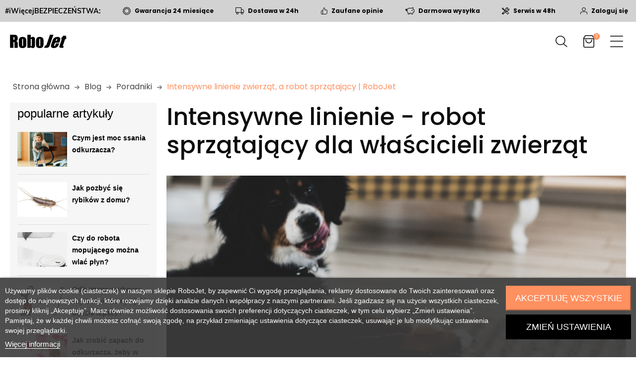

--- FILE ---
content_type: text/html; charset=utf-8
request_url: https://www.robojet.pl/artykuly/robot-sprzatajacy-dla-wlascicieli-zwierzat-1
body_size: 55828
content:
<!doctype html>
<html lang="pl">

  <head>
    
      
  <meta charset="utf-8">


  <meta http-equiv="x-ua-compatible" content="ie=edge">



  <title>Intensywne linienie zwierząt, a robot sprzątający | RoboJet - RoboJet </title>
  
    
  
  <meta name="description" content="Walcz z sierścią i zabrudzeniami od zwierząt domowych! Zobacz, jak roboty sprzątające RoboJet mogą Ci pomóc. Sprzatanie sierści bez wysiłku!">
        <link rel="canonical" href="https://www.robojet.pl/artykuly/robot-sprzatajacy-dla-wlascicieli-zwierzat-1">
    
      
  
  
    <script type="application/ld+json">
  {
    "@context": "https://schema.org",
    "@type": "Organization",
    "name" : "RoboJet ",
    "url" : "https://www.robojet.pl/",
          "logo": {
        "@type": "ImageObject",
        "url":"https://www.robojet.pl/img/logo-1651228336.jpg"
      }
      }
</script>

<script type="application/ld+json">
  {
    "@context": "https://schema.org",
    "@type": "WebPage",
    "isPartOf": {
      "@type": "WebSite",
      "url":  "https://www.robojet.pl/",
      "name": "RoboJet "
    },
    "name": "Intensywne linienie zwierząt, a robot sprzątający | RoboJet - RoboJet ",
    "url":  "https://www.robojet.pl/artykuly/robot-sprzatajacy-dla-wlascicieli-zwierzat-1"
  }
</script>


  <script type="application/ld+json">
    {
      "@context": "https://schema.org",
      "@type": "BreadcrumbList",
      "itemListElement": [
                  {
            "@type": "ListItem",
            "position": 1,
            "name": "Strona główna",
            "item": "https://www.robojet.pl/"
          },                  {
            "@type": "ListItem",
            "position": 2,
            "name": "Blog",
            "item": "https://www.robojet.pl/artykuly"
          },                  {
            "@type": "ListItem",
            "position": 3,
            "name": "Poradniki",
            "item": "https://www.robojet.pl/artykuly/kategorie/poradniki"
          },                  {
            "@type": "ListItem",
            "position": 4,
            "name": "Intensywne linienie zwierząt, a robot sprzątający | RoboJet",
            "item": "https://www.robojet.pl/artykuly/robot-sprzatajacy-dla-wlascicieli-zwierzat-1"
          }              ]
    }
  </script>
  
  
  
  
  
    
  

  
    <meta property="og:title" content="Intensywne linienie zwierząt, a robot sprzątający | RoboJet - RoboJet " />
    <meta property="og:description" content="Walcz z sierścią i zabrudzeniami od zwierząt domowych! Zobacz, jak roboty sprzątające RoboJet mogą Ci pomóc. Sprzatanie sierści bez wysiłku!" />
    <meta property="og:url" content="https://www.robojet.pl/artykuly/robot-sprzatajacy-dla-wlascicieli-zwierzat-1" />
    <meta property="og:site_name" content="RoboJet " />
    <meta property="og:type" content="website" />    



  <meta name="viewport" content="width=device-width, initial-scale=1, shrink-to-fit=no">



  <link rel="icon" type="image/vnd.microsoft.icon" href="https://www.robojet.pl/img/favicon.ico?1651228336">
  <link rel="shortcut icon" type="image/x-icon" href="https://www.robojet.pl/img/favicon.ico?1651228336">




    <link rel="stylesheet" href="https://www.robojet.pl/themes/WI_Template/assets/cache/theme-17a19f528.css" type="text/css" media="all">




  

  <script type="0d5ec8577434ce6769b47655-text/javascript">
        var buttoncompare_title_add = "DODAJ DO POR\u00d3WNANIA\t";
        var buttoncompare_title_remove = "USU\u0143 Z POR\u00d3WNANIA\t";
        var cdpcpAjaxErrorMsg = "There was a problem when updating your product comparison list. Please try again in a moment or try refreshing the page.";
        var cdpcpButton = "<button\n\ttype=\"button\"\n\tclass=\"btn cdpcp-compare-btn cdpcp-compare-btn--no-js btn-tertiary\"\n>\n\t<svg class=\"cdpcp-icon-add cdpcp-compare-btn__icon cdpcp-compare-btn__icon--add\">\n\t\t<use xlink:href=\"#cdpcp-icon-add\"><\/use>\n\t<\/svg>\n\n\t<svg class=\"cdpcp-icon-remove cdpcp-compare-btn__icon cdpcp-compare-btn__icon--remove\">\n\t\t<use xlink:href=\"#cdpcp-icon-remove\"><\/use>\n\t<\/svg>\n\n\t<svg class=\"cdpcp-icon-loading cdpcp-compare-btn__icon cdpcp-compare-btn__icon--loading\">\n\t\t<use xlink:href=\"#cdpcp-icon-loading\"><\/use>\n\t<\/svg>\n\n\t<span class=\"cdpcp-compare-btn__text cdpcp-compare-btn__text--add\">\n\t\tAdd to Comparison\n\t<\/span>\n\n\t<span class=\"cdpcp-compare-btn__text cdpcp-compare-btn__text--remove\">\n\t\tRemove from Comparison\n\t<\/span>\n<\/button>\n";
        var cdpcpConfig = {"highlightBkg":"rgb(255, 255, 173)","highlightText":"rgb(33, 33, 33)","highlightType":"2","hoverOutlineColor":"rgb(33, 33, 33)","hoverOutlineEnabled":true,"listsButtonPosition":"above","listsButtonSelector":"","popupCompareEnabled":false,"preDefinedStyle":"custom","sharingOptions":[],"showAddToCartButton":"top","showAvailability":false,"showColorSwatches":true,"showCondition":false,"showDescription":true,"showManufacturer":false,"showPrice":false,"showProductPageButton":false,"showQuickView":true,"showStickyFooterQuickView":false,"showReviews":false,"showSupplier":false,"slideOutBkgColor":"rgb(255, 255, 255)","slideOutButtonBkgColor":"rgb(255, 255, 255)","slideOutButtonBorderColor":"rgb(221, 221, 221)","slideOutButtonTextColor":"rgb(33, 33, 33)","slideOutTextColor":"rgb(33, 33, 33)","stickyBkgColor":"rgb(255, 255, 255)","stickyBorderColor":"rgb(221, 221, 221)","stickyDotColor":"rgb(33, 33, 33)","stickyFooterEnabled":false};
        var cdpcpErrorTitle = "Error";
        var cdpcpNumCompareProducts = 0;
        var cdpcpProductIds = [];
        var cdpcpToken = "7e424d8ff3cf47ec31f12c328c69875a";
        var comparator_max_item = 100;
        var compareAdd = "Produkt zosta\u0142 dodany do por\u00f3wnania\t";
        var compareRemove = "Produkt zosta\u0142 usuni\u0119ty z por\u00f3wnania\t";
        var compareUrl = "https:\/\/www.robojet.pl\/porownanie-module";
        var compareUrl2 = "https:\/\/www.robojet.pl\/porownanie";
        var compareView = "Przejd\u017a do por\u00f3wnania\t";
        var comparedProductsIds = [];
        var compared_products = [];
        var disable_comment = "Kryterium nie istnieje dla tego produktu.";
        var dm_hash = "3GU8JRP1F";
        var dm_mode = 0;
        var edroneAddToCartController = "https:\/\/www.robojet.pl\/module\/edrone\/EdroneAddToCartAjax";
        var edroneIsSSOrder = "1";
        var edroneSessionController = "https:\/\/www.robojet.pl\/module\/edrone\/EdroneUserSessionData";
        var limitCharacter = "Wpisz co najmniej 3 znaki.";
        var max_item = "Nie mo\u017cesz doda\u0107 wi\u0119cej ni\u017c 100 produkt\u00f3w do por\u00f3wnania produkt\u00f3w\t";
        var moderation_active = 1;
        var pd_google_analitycs_controller = "module-bitblog-blog";
        var pdgoogleanalytycs4pro_ajax_link = "https:\/\/www.robojet.pl\/module\/pdgoogleanalytycs4pro\/ajax";
        var pdgoogleanalytycs4pro_secure_key = "b6a2333a18965eba3b8467d85e20858d";
        var pixel_ids = "630408690714501";
        var pp_custom_add_to_cart = "";
        var prestashop = {"cart":{"products":[],"totals":{"total":{"type":"total","label":"Do zap\u0142aty","amount":0,"value":"0,00\u00a0z\u0142"},"total_including_tax":{"type":"total","label":"\u0141\u0105cznie (brutto)","amount":0,"value":"0,00\u00a0z\u0142"},"total_excluding_tax":{"type":"total","label":"\u0141\u0105cznie (netto)","amount":0,"value":"0,00\u00a0z\u0142"}},"subtotals":{"products":{"type":"products","label":"Do zap\u0142aty","amount":0,"value":"0,00\u00a0z\u0142"},"discounts":null,"shipping":{"type":"shipping","label":"Dostawa","amount":0,"value":""},"tax":null},"products_count":0,"summary_string":"0 przedmiot\u00f3w","vouchers":{"allowed":1,"added":[]},"discounts":[],"minimalPurchase":0,"minimalPurchaseRequired":""},"currency":{"id":1,"name":"Z\u0142oty polski","iso_code":"PLN","iso_code_num":"985","sign":"z\u0142"},"customer":{"lastname":null,"firstname":null,"email":null,"birthday":null,"newsletter":null,"newsletter_date_add":null,"optin":null,"website":null,"company":null,"siret":null,"ape":null,"is_logged":false,"gender":{"type":null,"name":null},"addresses":[]},"language":{"name":"Polski (Polish)","iso_code":"pl","locale":"pl-PL","language_code":"pl","is_rtl":"0","date_format_lite":"Y-m-d","date_format_full":"Y-m-d H:i:s","id":1},"page":{"title":"","canonical":null,"meta":{"title":"Intensywne linienie zwierz\u0105t, a robot sprz\u0105taj\u0105cy | RoboJet - RoboJet ","description":"Walcz z sier\u015bci\u0105 i zabrudzeniami od zwierz\u0105t domowych! Zobacz, jak roboty sprz\u0105taj\u0105ce RoboJet mog\u0105 Ci pom\u00f3c. Sprzatanie sier\u015bci bez wysi\u0142ku!","keywords":"","robots":"index"},"page_name":"module-bitblog-blog","body_classes":{"lang-pl":true,"lang-rtl":false,"country-PL":true,"currency-PLN":true,"layout-left-column":true,"page-module-bitblog-blog":true,"tax-display-enabled":true},"admin_notifications":[]},"shop":{"name":"RoboJet ","logo":"https:\/\/www.robojet.pl\/img\/logo-1651228336.jpg","stores_icon":"https:\/\/www.robojet.pl\/img\/logo_stores.png","favicon":"https:\/\/www.robojet.pl\/img\/favicon.ico"},"urls":{"base_url":"https:\/\/www.robojet.pl\/","current_url":"https:\/\/www.robojet.pl\/artykuly\/robot-sprzatajacy-dla-wlascicieli-zwierzat-1","shop_domain_url":"https:\/\/www.robojet.pl","img_ps_url":"https:\/\/www.robojet.pl\/img\/","img_cat_url":"https:\/\/www.robojet.pl\/img\/c\/","img_lang_url":"https:\/\/www.robojet.pl\/img\/l\/","img_prod_url":"https:\/\/www.robojet.pl\/img\/p\/","img_manu_url":"https:\/\/www.robojet.pl\/img\/m\/","img_sup_url":"https:\/\/www.robojet.pl\/img\/su\/","img_ship_url":"https:\/\/www.robojet.pl\/img\/s\/","img_store_url":"https:\/\/www.robojet.pl\/img\/st\/","img_col_url":"https:\/\/www.robojet.pl\/img\/co\/","img_url":"https:\/\/www.robojet.pl\/themes\/WI_Template\/assets\/img\/","css_url":"https:\/\/www.robojet.pl\/themes\/WI_Template\/assets\/css\/","js_url":"https:\/\/www.robojet.pl\/themes\/WI_Template\/assets\/js\/","pic_url":"https:\/\/www.robojet.pl\/upload\/","pages":{"address":"https:\/\/www.robojet.pl\/adres","addresses":"https:\/\/www.robojet.pl\/adresy","authentication":"https:\/\/www.robojet.pl\/logowanie","cart":"https:\/\/www.robojet.pl\/koszyk","category":"https:\/\/www.robojet.pl\/index.php?controller=category","cms":"https:\/\/www.robojet.pl\/index.php?controller=cms","contact":"https:\/\/www.robojet.pl\/kontakt","discount":"https:\/\/www.robojet.pl\/rabaty","guest_tracking":"https:\/\/www.robojet.pl\/sledzenie-zamowien-gosci","history":"https:\/\/www.robojet.pl\/historia-zamowien","identity":"https:\/\/www.robojet.pl\/dane-osobiste","index":"https:\/\/www.robojet.pl\/","my_account":"https:\/\/www.robojet.pl\/moje-konto","order_confirmation":"https:\/\/www.robojet.pl\/potwierdzenie-zamowienia","order_detail":"https:\/\/www.robojet.pl\/index.php?controller=order-detail","order_follow":"https:\/\/www.robojet.pl\/sledzenie-zamowienia","order":"https:\/\/www.robojet.pl\/zamowienie","order_return":"https:\/\/www.robojet.pl\/index.php?controller=order-return","order_slip":"https:\/\/www.robojet.pl\/potwierdzenie-zwrotu","pagenotfound":"https:\/\/www.robojet.pl\/nie-znaleziono-strony","password":"https:\/\/www.robojet.pl\/odzyskiwanie-hasla","pdf_invoice":"https:\/\/www.robojet.pl\/index.php?controller=pdf-invoice","pdf_order_return":"https:\/\/www.robojet.pl\/index.php?controller=pdf-order-return","pdf_order_slip":"https:\/\/www.robojet.pl\/index.php?controller=pdf-order-slip","prices_drop":"https:\/\/www.robojet.pl\/promocje","product":"https:\/\/www.robojet.pl\/index.php?controller=product","search":"https:\/\/www.robojet.pl\/szukaj","sitemap":"https:\/\/www.robojet.pl\/Mapa strony","stores":"https:\/\/www.robojet.pl\/nasze-sklepy","supplier":"https:\/\/www.robojet.pl\/dostawcy","register":"https:\/\/www.robojet.pl\/logowanie?create_account=1","order_login":"https:\/\/www.robojet.pl\/zamowienie?login=1"},"alternative_langs":[],"theme_assets":"\/themes\/WI_Template\/assets\/","actions":{"logout":"https:\/\/www.robojet.pl\/?mylogout="},"no_picture_image":{"bySize":{"cart_default":{"url":"https:\/\/www.robojet.pl\/img\/p\/pl-default-cart_default.jpg","width":125,"height":162},"small_default":{"url":"https:\/\/www.robojet.pl\/img\/p\/pl-default-small_default.jpg","width":125,"height":162},"home_default":{"url":"https:\/\/www.robojet.pl\/img\/p\/pl-default-home_default.jpg","width":370,"height":480},"medium_default":{"url":"https:\/\/www.robojet.pl\/img\/p\/pl-default-medium_default.jpg","width":540,"height":700},"large_default":{"url":"https:\/\/www.robojet.pl\/img\/p\/pl-default-large_default.jpg","width":771,"height":1000}},"small":{"url":"https:\/\/www.robojet.pl\/img\/p\/pl-default-cart_default.jpg","width":125,"height":162},"medium":{"url":"https:\/\/www.robojet.pl\/img\/p\/pl-default-home_default.jpg","width":370,"height":480},"large":{"url":"https:\/\/www.robojet.pl\/img\/p\/pl-default-large_default.jpg","width":771,"height":1000},"legend":""}},"configuration":{"display_taxes_label":true,"display_prices_tax_incl":true,"is_catalog":false,"show_prices":true,"opt_in":{"partner":true},"quantity_discount":{"type":"discount","label":"Rabat Jednostkowy"},"voucher_enabled":1,"return_enabled":1},"field_required":[],"breadcrumb":{"links":[{"title":"Strona g\u0142\u00f3wna","url":"https:\/\/www.robojet.pl\/"},{"title":"Blog","url":"https:\/\/www.robojet.pl\/artykuly"},{"title":"Poradniki","url":"https:\/\/www.robojet.pl\/artykuly\/kategorie\/poradniki"},{"title":"Intensywne linienie zwierz\u0105t, a robot sprz\u0105taj\u0105cy | RoboJet","url":"https:\/\/www.robojet.pl\/artykuly\/robot-sprzatajacy-dla-wlascicieli-zwierzat-1"}],"count":4},"link":{"protocol_link":"https:\/\/","protocol_content":"https:\/\/"},"time":1769225637,"static_token":"967044bfd2ccbfeaf0e972306df29ede","token":"53e9965fc8f8f812ebab948a370526a1","debug":false};
        var prestashopFacebookAjaxController = "https:\/\/www.robojet.pl\/module\/ps_facebook\/Ajax";
        var productcomment_added = "Dzi\u0119kujemy za Twoj\u0105 opini\u0119. Tw\u00f3j komentarz zosta\u0142 dodany!";
        var productcomment_added_moderation = "Dzi\u0119kujemy za Twoj\u0105 opini\u0119.";
        var productcomments_controller_url = "https:\/\/www.robojet.pl\/module\/tdproductcomments\/default";
        var productcomments_url_rewrite = "1";
        var psemailsubscription_subscription = "https:\/\/www.robojet.pl\/module\/ps_emailsubscription\/subscription";
        var psr_icon_color = "#F19D76";
        var searchUrl = "https:\/\/www.robojet.pl\/szukaj";
        var secure_key = "2651fc0d0b88235510b93287fba3b20d";
        var single_event_tracking = 0;
        var tdShoppingCart = {"isAjax":true,"ajax":"\/\/www.robojet.pl\/module\/tdshoppingcart\/ajax","afterAdd":"modal"};
        var tdcountdown = {"countdown_days":"days","countdown_hr":"hr","countdown_min":"min","countdown_sec":"sec"};
        var tdnl_animation = "500";
        var tdnl_bg = "#333333";
        var tdnl_display = "fade";
        var tdnl_height = "400";
        var tdnl_opacity = "0.75";
        var tdnl_time = "1000";
        var tdnl_url = "\/modules\/tdnewsletter\/ajax.php";
        var tdnl_width = "600";
        var themeOpt = {"g_preloader":"prenone","g_bttop":"1","pp_zoom":"1","hover_mobile_click":"1","tip_toggle":"1","infiniteScroll":"scroll","h_layout":false};
      </script>
  <link rel="preload"
      href="https://www.robojet.pl//js/jquery/jquery-3.5.1.min.js"
      as="script"
      crossorigin>
  <script type="0d5ec8577434ce6769b47655-text/javascript" src="https://www.robojet.pl//js/jquery/jquery-3.5.1.min.js"></script>
  <script async defer type="0d5ec8577434ce6769b47655-text/javascript" src="/js/widget-produkt.js"></script>



  <style>
	
	
				@media only screen {
			.cdpcp-highlight,
			.cdpcp-highlight > * {
				background-color: rgb(255, 255, 173) !important;
				color: rgb(33, 33, 33) !important;
			}
		}
	
			@media (min-width: 768px) {
			.cdpcp-table__feature-row:hover {
				outline: 1px solid rgb(33, 33, 33) !important;
			}
		}
	</style>
	<script async type="0d5ec8577434ce6769b47655-text/javascript" src="/modules/facebookpsconnect/views/js/module.min.js"></script>

<script type="0d5ec8577434ce6769b47655-text/javascript">
	document.addEventListener("DOMContentLoaded", function(event) {
		// instantiate object
		var fbpsc = fbpsc || new FpcModule('fbpsc');
		// get errors translation
				fbpsc.msgs = {"id":"Nie wype\u0142ni\u0142e\u015b numeru ID aplikacji","secret":"Nie wype\u0142ni\u0142e\u015b Sekretu aplikacji","htmlElement":"Nie wype\u0142ni\u0142e\u015b elementu HTML","positionName":"Nie wype\u0142ni\u0142e\u015b pola z nazwiskiem","padding":"Nie wype\u0142ni\u0142e\u015b formularza lub to nie jest liczba ca\u0142kowita","margin":"Nie wype\u0142ni\u0142e\u015b marginesu lub to nie jest liczba ca\u0142kowita","callback":"Nie wype\u0142ni\u0142e\u015b adresu URL przekierowania aplikacji","scope":"Nie wype\u0142ni\u0142e\u015b zakresu uprawnie\u0144 aplikacji","developerKey":"Nie wype\u0142ni\u0142e\u015b klucza dewelopera","socialEmail":"Nie poda\u0142e\u015b adresu e-mail","delete":"Usu\u0144","prefixCode":"Musisz ustawi\u0107 prefiks kodu","voucherAmount":"Nale\u017cy ustawi\u0107 kwot\u0119 kuponu","voucherPercent":"Musisz ustawi\u0107 warto\u015b\u0107 procentow\u0105 rabatu dla kuponu","apiType":"Nale\u017cy wybra\u0107 metod\u0119 po\u0142\u0105czenia","defaultText":"Musisz wype\u0142ni\u0107 tekst standardowy"};
		
		
		// set URL of admin img
		fbpsc.sImgUrl = '/modules/facebookpsconnect/views/img/';

		// set URL of admin img
		fbpsc.sAdminImgUrl = '/img/admin/';

		// set URL of module's web service
				fbpsc.sWebService = '/modules/facebookpsconnect/ws-facebookpsconnect.php';
		fbpsc.sShortCodeUrl = 'https://www.robojet.pl/module/facebookpsconnect/shortcode';
		
	});
</script>
<!-- START > PD Google Analytycs 4.0 1.6.x and 1.7.x Module -->
<script async data-keepinline="true" src="https://www.googletagmanager.com/gtag/js?id=G-6K09BCX8LL" type="0d5ec8577434ce6769b47655-text/javascript"></script>


<script type="0d5ec8577434ce6769b47655-text/javascript">
	window.dataLayer = window.dataLayer || [];
	function gtag(){dataLayer.push(arguments);}


	gtag('consent', 'default', {
					'functionality_storage' : 'granted',
					'ad_storage' : 'denied',
					'analytics_storage' : 'denied',
					'ad_user_data' : 'denied',
					'ad_personalization' : 'denied',
					'functionality_storage' : 'denied',
					'security_storage' : 'denied',
					'personalization_storage' : 'denied',
				'wait_for_update' : 1000,
	});


	gtag('js', new Date());

	gtag('config', 'G-6K09BCX8LL', {'send_page_view': true});
	gtag('set', {currency: 'PLN'});
	gtag('set', {country: 'PL'});
	gtag('config', 'AW-955264437');
 	</script>


<!-- END > PD Google Analytycs 4.0 1.6.x and 1.7.x Module -->
<!-- Enable Facebook Pixels -->
<script type="0d5ec8577434ce6769b47655-text/javascript">
    //console.log(getCookie('pageview_event_id'));
    //var external_id = getCookie('external_id');
    var pageview_event_id = getCookie('pageview_event_id');
    var pp_price_precision = 2;
    var deferred_loading = 0;
    var deferred_seconds = 0;
    var event_time = 1769225637;
    var local_time = new Date().getTime();
    var consentStatus = false;
    var pp_aurl = 'https://www.robojet.pl/module/facebookconversiontrackingplus/AjaxConversion'.replace(/&amp;/g, "&");

    function generateEventId(eventName, round) {
        //return window.event_id_gen;
        round = (typeof round !== 'undefined') ? round : 10;
        return '0' + '.' + eventName + '.' + generateEventTime(round);
    }

    // Get cookie by name
    function getCookie(cName) {
        const name = cName + "=";
        const cDecoded = decodeURIComponent(document.cookie); //to be careful
        const cArr = cDecoded.split('; ');
        let res;
        cArr.forEach(val => {
            if (val.indexOf(name) === 0) res = val.substring(name.length);
        })
      return res
    }
    function deleteCookie(name) {
        //console.log('delete cookie: '+name);
        var paths = window.location.pathname.split('/');
        var pl = paths.length;
        var acupath = '';
        for (let i = 0; i < pl; i++) {
            acupath += '/' + paths[i];
            acupath = acupath.replace('//', '/');
            document.cookie = name + '=; Path=' + acupath + '; Domain=' + window.location.host + '; Expires=Thu, 01 Jan 1970 00:00:01 GMT;';
        }
    }
    function getRandomString(length) {
        var randomChars = 'ABCDEFGHIJKLMNOPQRSTUVWXYZabcdefghijklmnopqrstuvwxyz0123456789';
        var result = '';
        for (var i = 0; i < length; i++) {
            result += randomChars.charAt(Math.floor(Math.random() * randomChars.length));
        }
        return result;
    }

    function generateEventTime(round) {
        return Math.floor(((new Date().getTime() - local_time) / 1000 + event_time) / round) * round;
    }

    function facebookpixelinit(tries) {
        if (typeof fbq == 'undefined') {
            
            !function(f,b,e,v,n,t,s){if (f.fbq)return;n=f.fbq=function(){n.callMethod?n.callMethod.apply(n,arguments):n.queue.push(arguments)};if (!f._fbq)f._fbq=n;n.push=n;n.loaded=!0;n.version='2.0';n.queue=[];t=b.createElement(e);t.async=!0;t.src=v;s=b.getElementsByTagName(e)[0];s.parentNode.insertBefore(t,s)}(window,document,'script','https://connect.facebook.net/en_US/fbevents.js');
            
            initFbqPixels();
        } else if (typeof fbq == 'function' && typeof window.fbq_pageview == 'undefined') {
            initFbqPixels();
        } else {
            console.log('Facebook Pixel Already loaded');
        }
    }

    function initFbqPixels() {
                        fbq('init', '630408690714501', {"client_ip_address":"52.14.130.233","client_user_agent":"Mozilla\/5.0 (Macintosh; Intel Mac OS X 10_15_7) AppleWebKit\/537.36 (KHTML, like Gecko) Chrome\/131.0.0.0 Safari\/537.36; ClaudeBot\/1.0; +claudebot@anthropic.com)","fbp":"fb.1.1769225637.R8CgHtbIALK6","country":"3485639faf1591f3c16f295198e9389db5b33c949587ec48663597d4e00299d5"});
                /* Code to avoid multiple pixels call */
        /* Used to make it compatible with onepagecheckout */
        if (typeof window.fbq_pageview == 'undefined') {
            //console.log('Header initialized');
            ppTrackEvent('PageView', {}, pageview_event_id);
                        window.fbq_pageview = 1;
            //console.log('Delete PageView Cookie');
            deleteCookie('pageview_event_id');
        }
    }

    // TODO finish the checkLocalStorage function check
        
        fctp_pageviewcount(20);

    function fctp_pageviewcount(tries) {
        if (typeof jQuery === 'undefined' || typeof fbq != 'function') {
            if (tries > 0) {
                setTimeout(function () { fctp_pageviewcount(tries - 1) }, 350);
            }
        } else {
            jQuery.ajax({
                url: pp_aurl,
                type: 'POST',
                cache: false,
                data: {
                    event: 'Pageviewcount',
                    source_url: location.href,
                    token: 'ee35e295a331b6dcd2fbc960410bb444',
                }
            })
            .done(function (data) {
                if (data !== null && data.return == 'ok' && typeof data.current_page !== 'undefined') {
                    var page = data.current_page == 20 ? 'PagesViewedMore' + data.current_page : 'PagesViewed' + data.current_page;
                    ppTrackEvent(page, {
                        'currency': 'PLN',
                        'value': '0'
                    }, pageview_event_id);
                }
            })
            .fail(function (jqXHR, textStatus, errorThrown) {
                //console.log('Pixel Plus: Cookie consent could not be validated');
            });
        }
    }
    </script>
<!-- End Enable Facebook Pixels -->
<!-- Add To cart Pixel Call -->
    <script type="0d5ec8577434ce6769b47655-text/javascript">
        console.log('PP: Init ATC');
        var qty = false;
        var pp_cart_adding = false;
        var eventFrom = null;
        document.addEventListener("DOMContentLoaded", function(event) {
            var attributewizardpro = false;
            var cdesigner = false;
            var isAWP = $('#awp_wizard').length == 1;

            init_add_to_cart(20);
            $(document).on('change', '#quantity_wanted', function () {
                qty = $(this).val();
            });
            function formatedNumberToFloat(price) {
                price = price.replace(prestashop.currency.sign, '');
                price = price.replace(prestashop.currency.iso_code, '');
                switch (parseInt(prestashop.currency.format)) {
                    case 1:
                        return parseFloat(price.replace(',', '').replace(' ', ''));
                    case 2:
                        return parseFloat(price.replace(' ', '').replace(',', '.'));
                    case 3:
                        return parseFloat(price.replace('.', '').replace(' ', '').replace(',', '.'));
                    case 4:
                        return parseFloat(price.replace(',', '').replace(' ', ''));
                    default:
                        return price;
                }
            }

            function init_add_to_cart(tries) {
                if (typeof jQuery === 'undefined') {
                    if (tries > 0) {
                        setTimeout(function() { init_add_to_cart(tries - 1) }, 250);
                    } else {
                        console.log('jQuery Could not be detected, AddToCart events will not be triggered');
                    }
                } else {
                    
                    if (attributewizardpro || isAWP) {
                        //console.log('addToCart-2');
                        // Add AWP module add to cart event
                        var id_product = $('#product_page_product_id').length ? $('#product_page_product_id').val() : $('.product_page_product_id').val();
                        var id_product_attribute = 0;

                        $('.exclusive').on('click', function () {
                            if (!pp_cart_adding) {
                                atcAjaxCall(id_product, id_product_attribute);
                            }
                        });
                    } else {
                        if (typeof (prestashop) === 'object' && typeof prestashop.on !== 'undefined') {
                            prestashop.on('updateCart', function (event) {
                                if (!pp_cart_adding) {
                                    // console.log('addToCart-4');
                                    window.fb_pixel_event_id = getCookie('fb_pixel_event_id');
                                    // It's a cart delete
                                    if (typeof event.reason.linkAction !== 'undefined' && event.reason.linkAction.indexOf('delete') != -1) {
                                        // It's a product cart delete
                                        return;
                                    } else if (typeof event.reason.updateUrl !== 'undefined') {
                                        // It's a product cart update
                                        return;
                                    }
                                    if (typeof event.reason !== 'undefined') {
                                        if (typeof event.reason.idProduct !== 'undefined') {
                                            let ipa = event.reason.idProductAttribute === undefined ? 0 : event.reason.idProductAttribute;
                                            // Add To Cart in the product list
                                                                                        atcAjaxCall(event.reason.idProduct, ipa);
                                                                                    } else if (typeof event.reason.cart !== 'undefined') {
                                            sendAddToCartFromResponse(event.reason, true, true);
                                        }
                                    }
                                }
                            });
                        } else {
                            //console.log('addToCart-3');
                            // Add the regular procedure if prestashop.on fails
                            XMLHttpRequest.prototype.open = (function (open) {
                                return function (method, url, async) {
                                    var checkURL = url.search('/koszyk');
                                    if (checkURL > -1 && !pp_cart_adding) {
                                        //console.log('addToCart-5');
                                        delete window.content_ids_data;
                                        delete window.content_ids_product;
                                        delete window.total_products_value;
                                        window.fb_pixel_event_id = getRandomString(12);
                                        var checkQuestion = url.search('\\?');
                                        if (checkQuestion > -1) {
                                            url = url + '&fb_pixel_event_id=' + window.fb_pixel_event_id;
                                        } else {
                                            url = url + '?fb_pixel_event_id=' + window.fb_pixel_event_id;
                                        }
                                    }
                                    this.addEventListener('load', function () {
                                        if (this.response != '') {
                                            try {
                                                sendAddToCartFromResponse(this.response, false, false);

                                            } catch (e) {
                                                // Is not an AddToCart event, no action needed
                                                //console.log("Can't be parsed the output to json");
                                            }
                                        }
                                    });
                                    open.apply(this, arguments);
                                };
                            })(XMLHttpRequest.prototype.open);
                        }
                    }
                }
            }
            function unique(array) {
                return $.grep(array, function(el, index) {
                    return index === $.inArray(el, array);
                });
            }
            function sendAddToCartFromResponse(r, parsed, delCookie) {
                // console.log('TrySendingATCfromResponse');
                if (!parsed) {
                    r = JSON.parse(r);
                }
                if (typeof r.cart == 'object' && r.cart != null && typeof r.cart.products == 'object' && !pp_cart_adding) {
                    // console.log('SeemsAnAddToCart');
                    pp_cart_adding = true;
                    window.content_name = '';
                    window.content_category = '';
                    //cart value should never be 0 or empty, so assigning miniumm value as 1
                    window.content_value = 1;
                    window.content_ids_data = [];
                    window.content_ids_product = [];
                    var selected_product_id = r.id_product ? r.id_product : r.idProduct;
                    var ipa = r.id_product_attribute ? r.id_product_attribute : r.idProductAttribute;
                    if (cdesigner) {
                        atcAjaxCall(selected_product_id, ipa);
                    } else {
                        $.each(r.cart.products, function (key, value) {
                            var id_combination = '';
                                                        if ((selected_product_id == value.id_product && value.id_product_attribute == 0)
                                || (selected_product_id == value.id_product && value.id_product_attribute > 0 && value.id_product_attribute == ipa)) {
                                var pprice = 0;
                                if (typeof value.price_with_reduction !== 'undefined') {
                                    pprice = value.price_with_reduction;
                                } else if (typeof value.price_without_reduction !== 'undefined') {
                                    pprice = value.price_without_reduction;
                                } else {
                                    pprice = formatedNumberToFloat(value.price);
                                }
                                if (typeof value.name !== 'undefined') {
                                    content_name = value.name;
                                }
                                content_value = pprice.toFixed(pp_price_precision);
                                var pid = '' + value.id_product + id_combination;
                                var this_product = {
                                    'id': pid,
                                    'quantity': (qty !== false ? qty : value.quantity),
                                    'item_price': (qty !== false ? qty * pprice : value.quantity * pprice),
                                }
                                if (typeof value.category !== 'undefined' && value.category != '') {
                                    this_product.category = value.category;
                                }
                                content_ids_data.push(this_product);
                                content_ids_product.push(pid);
                            }
                        });

                        window.total_products_value = r.cart.totals.total.amount;
                        //here we suppose to sent the add to cart event
                        var cartValues = {
                            'content_name': window.content_name,
                            'content_ids': unique(window.content_ids_product),
                            'contents': unique(window.content_ids_data),
                            'content_type': 'product',
                            'value': content_value,
                            'currency': 'PLN'
                        };

                                                if (window.content_category != '') {
                            cartValues['content_category'] = window
                                .content_category;
                        }
                        //console.log(cartValues);
                        if (cartValues.content_type != '' && cartValues.contents != '' &&
                            cartValues.content_ids != '' && cartValues.value != '' &&
                            cartValues.currency != '') {
                            var event_id = getCookie('fb_pixel_event_id') !== undefined ? getCookie('fb_pixel_event_id') : getRandomString(12);
                            trackAddToCart(cartValues, event_id);
                        } else {
                            console.log("fbq error: Invalid values in the contents or the cart item is deleted");
                        }
                    }
                    if (delCookie) {
                        deleteCookie('fb_pixel_event_id');
                    }
                }
            }
            function trackAddToCart(values, event_id) {
                // console.log('track Add To Cart');
                setTimeout(function() { pp_cart_adding = false; }, 2000);
                ppTrackEvent('AddToCart', values, event_id);
            }
            /*For custom module add to cart trigger*/
            function atcAjaxCall(id_product, id_product_attribute) {
                pp_cart_adding = true;
                setTimeout(function() {
                    $.ajax({
                        url: pp_aurl,
                        type: 'POST',
                        cache: false,
                        data: {
                            customAjax: true,
                            id_product: id_product,
                            id_product_attribute: id_product_attribute,
                            quantity: qty || 1,
                            event: 'AddToCart',
                            rand: Math.floor((Math.random() * 100000) + 1),
                            token: '967044bfd2ccbfeaf0e972306df29ede',
                        }
                    })
                        .done(function (data) {
                            if (data.return == 'ok') {
                                trackAddToCart(data.custom_data, data.event_id);
                            }
                        })
                        .fail(function (jqXHR, textStatus, errorThrown) {
                            // Something went wrong
                        });
                }, 500);
            }
    });
    </script>
<!-- End Add to cart pixel call -->
<!-- Contact Pixel Call -->
<script type="0d5ec8577434ce6769b47655-text/javascript">
    document.addEventListener("DOMContentLoaded", function(event) {
        init_newsletter(10);
        var fb_pixel_newsletter_event_id = getCookie('fb_pixel_newsletter_event_id');
        var FCTP_NEWSLETTER_VALUE = '0';
        var max_tries = 0;


        function init_newsletter(tries)
        {
            if (typeof jQuery !== 'undefined') {
                $(document).ready(function() {
                                        $('input[name="submitNewsletter"]').click(function(event) {
                        if ($('input[name="email"]').val() != '') {
                            setTimeout(function() {
                                if (jQuery('.block_newsletter').find(".alert-danger").length == 1) {
                                    console.log(
                                        'Conversion could not be sent, contact module developer to check the issue');
                                } else {
                                    fctp_newsletter(10);
                                }
                            }, 1000);
                        }
                    });
                                        function fctp_newsletter(max_tries, email = "")
                    {
                        if (typeof fbq != 'undefined' && typeof jQuery != 'undefined') {
                                                        jQuery.ajax({
                                url: pp_aurl,
                                type: 'POST',
                                cache: false,
                                data: {
                                    event: 'Newsletter',
                                    rand: Math.floor((Math.random() * 100000) + 1),
                                    source_url: window.location.href
                                }
                            })
                                .done(function(data) {
                                    if (data.return == 'ok') {
                                        trackNewsletter(email);
                                    }
                                })
                                .fail(function(jqXHR, textStatus, errorThrown) {
                                    console.log('Conversion could not be sent, as the email is already registered');
                                });
                                                    } else {
                            if (tries > 0) {
                                setTimeout(function() { fctp_newsletter(tries-1) }, 500);
                            }
                        }
                    }
                });
                function trackNewsletter()
                {
                    ppTrackEvent('Newsletter', {
                        'content_name' : 'Newsletter',
                        value: FCTP_NEWSLETTER_VALUE,
                        currency : 'PLN',
                    }, fb_pixel_newsletter_event_id);
                }
            } else {
                if (tries > 0) {
                    setTimeout(function() { init_newsletter(tries-1); }, 350);
                }
            }
        }
    });
</script>
<!-- End Contact Pixel Call --><!-- Contact Pixel Call -->
<script type="0d5ec8577434ce6769b47655-text/javascript">
    document.addEventListener("DOMContentLoaded", function() {
        init_time_event(10);
        var time = 0;

        function init_time_event(tries) {
            //Main script start
            if (typeof jQuery === 'undefined' || typeof fbq === 'undefined') {
                if (tries > 0) {
                    setTimeout(function () {
                        init_time_event(tries - 1)
                    }, 500);
                }
            } else {
                var counter = 0;
                var timer = new IntervalTimer(function () {
                    if (counter < 4) {
                        time = time + 30;
                        if (time == 120) {
                            time = '+120';
                        }
                        fctp_pagetime(tries - 1, time);
                        counter++;
                    }
                }, 30000); // WAS 30000

                document.addEventListener("visibilitychange", function () {
                    if (document.visibilityState === 'visible') {
                        timer.resume();
                    } else {
                        timer.pause();
                    }
                });
            }
        }
        function IntervalTimer(callback, interval) {
            var timerId, timeoutId, startTime, remaining = 0;
            var state = 0; //  0 = idle, 1 = running, 2 = paused, 3= resumed
            this.interval = interval;
            this.pause = function () {
                if (state != 1 && state != 3) return;
                remaining = this.interval - (new Date() - startTime);
                if (state == 1) window.clearInterval(timerId);
                if (state == 3) window.clearTimeout(timeoutId);
                state = 2;
            };

            this.resume = function () {
                if (state != 2) return;
                state = 3;
                timeoutId = window.setTimeout(this.timeoutCallback, remaining);
            };

            this.timeoutCallback = function () {
                if (state != 3) return;
                callback();
                startTime = new Date();
                timerId = window.setInterval(callback, interval);
                state = 1;
            };

            startTime = new Date();
            timerId = window.setInterval(callback, interval);
            state = 1;
        }

        function fctp_pagetime(tries)
        {
                        jQuery.ajax({
                url: pp_aurl,
                type: 'POST',
                cache: false,
                data: {
                    event: 'Pagetime',
                    source_url: location.href,
                    time: time,
                    rand: Math.floor((Math.random() * 100000) + 1)
                }
            })
            .done(function(data) {
                if (data.return == 'ok') {
                    trackPageTime(data);
                }
            })
            .fail(function(jqXHR, textStatus, errorThrown) {
                console.log('Conversion could not be sent, contact module developer to check the issue');
            });
                    }
        function trackPageTime(data)
        {
            var eventName = time == 0 ? 'Pagetime' : 'Time'+time+'s';
            ppTrackEvent(eventName, {
                'content_name' : 'Czas na stronie',
                value: 0,
                currency : 'PLN',
                status: true,
                time : time+'s',
            },  data.event_id);
        }
    });
</script>
<!-- End Contact Pixel Call -->
<script type="0d5ec8577434ce6769b47655-text/javascript">
    var doc = document.createElement("script");
    doc.type = "text/javascript";
    doc.async = true;
    doc.src = ("https:" == document.location.protocol ? "https:" : "http:") + '//d3bo67muzbfgtl.cloudfront.net/edrone_2_0.js';
    var s = document.getElementsByTagName("script")[0];
    s.parentNode.insertBefore(doc, s);
    window._edrone = window._edrone || {};

                    _edrone.app_id = `65bb65117b896`;
        
</script>







  <script type="0d5ec8577434ce6769b47655-text/javascript"> (function(c,l,a,r,i,t,y){ c[a]=c[a]||function(){(c[a].q=c[a].q||[]).push(arguments)}; t=l.createElement(r);t.async=1;t.src="https://www.clarity.ms/tag/"+i; y=l.getElementsByTagName(r)[0];y.parentNode.insertBefore(t,y); })(window, document, "clarity", "script", "p21gdewei6"); </script>

 
  

    <!-- Google Tag Manager -->
    <script type="0d5ec8577434ce6769b47655-text/javascript">(function(w,d,s,l,i){w[l]=w[l]||[];w[l].push({'gtm.start':
                new Date().getTime(),event:'gtm.js'});var f=d.getElementsByTagName(s)[0],
              j=d.createElement(s),dl=l!='dataLayer'?'&l='+l:'';j.async=true;j.src=
              'https://www.googletagmanager.com/gtm.js?id='+i+dl;f.parentNode.insertBefore(j,f);
      })(window,document,'script','dataLayer','GTM-KLN9PM2');</script>
    <!-- End Google Tag Manager -->

  
    
			<meta property="og:image" content="https://www.robojet.pl/img/bitblog/b/1/178/lg-RoboJet_dla_w_a_cicieli_zwierz_t1.png">
	
  </head>

  <body id="module-bitblog-blog" class="lang-pl country-pl currency-pln layout-left-column page-module-bitblog-blog tax-display-enabled">

	
	  <!-- Google Tag Manager (noscript) -->
	  <noscript><iframe src="https://www.googletagmanager.com/ns.html?id=GTM-KLN9PM2"
						height="0" width="0" style="display:none;visibility:hidden"></iframe></noscript>
	  <!-- End Google Tag Manager (noscript) -->

	

    
      
    

    
          

    
      <svg style="display: none;">
	<symbol id="bitheadercontact" viewBox="0 0 512 512">
		<path d="M32,271.692v192c0,17.664,14.368,32,32,32h160v-224H32z"/>
		<path d="M480,143.692H378.752c7.264-4.96,13.504-9.888,17.856-14.304c25.824-25.952,25.824-68.192,0-94.144
		c-25.088-25.28-68.8-25.216-93.856,0c-13.888,13.92-50.688,70.592-45.6,108.448h-2.304c5.056-37.856-31.744-94.528-45.6-108.448
		c-25.088-25.216-68.8-25.216-93.856,0C89.6,61.196,89.6,103.436,115.36,129.388c4.384,4.416,10.624,9.344,17.888,14.304H32
		c-17.632,0-32,14.368-32,32v48c0,8.832,7.168,16,16,16h208v-64h64v64h208c8.832,0,16-7.168,16-16v-48
		C512,158.06,497.664,143.692,480,143.692z M222.112,142.636c0,0-1.344,1.056-5.92,1.056c-22.112,0-64.32-22.976-78.112-36.864
		c-13.408-13.504-13.408-35.52,0-49.024c6.496-6.528,15.104-10.112,24.256-10.112c9.12,0,17.728,3.584,24.224,10.112
		C208.128,79.5,229.568,134.924,222.112,142.636z M295.776,143.692c-4.544,0-5.888-1.024-5.888-1.056
		c-7.456-7.712,13.984-63.136,35.552-84.832c12.896-13.024,35.456-13.088,48.48,0c13.44,13.504,13.44,35.52,0,49.024
		C360.128,120.716,317.92,143.692,295.776,143.692z"/>
		<path d="M288,271.692v224h160c17.664,0,32-14.336,32-32v-192H288z"/>
	</symbol>
	<symbol id="bitcart" viewBox="0 0 24 24">
		<path d="M24.48,22.57l-2-11.78A3.22,3.22,0,0,0,19.41,8H17.75V6a6,6,0,0,0-.39-2.14,5.39,5.39,0,0,0-1.08-1.76A5,5,0,0,0,14.59.94,5.12,5.12,0,0,0,12.51.5a5,5,0,0,0-2.71.75,5.25,5.25,0,0,0-1.89,2A5.72,5.72,0,0,0,7.23,6V8H5.43a2.77,2.77,0,0,0-.75.1,3.49,3.49,0,0,0-.7.28,3,3,0,0,0-.61.43,3.34,3.34,0,0,0-.5.56A3.29,3.29,0,0,0,2.5,10a2.91,2.91,0,0,0-.19.7L0.54,22.55A1.73,1.73,0,0,0,.89,24a1.62,1.62,0,0,0,1.26.5H22.62a2.12,2.12,0,0,0,.89-0.16,1.73,1.73,0,0,0,.56-0.39A1.74,1.74,0,0,0,24.48,22.57ZM8.73,6A4.07,4.07,0,0,1,9.8,3.15,3.52,3.52,0,0,1,12.51,2,3.69,3.69,0,0,1,14,2.31a3.4,3.4,0,0,1,1.18.86A4,4,0,0,1,16,4.46,4.48,4.48,0,0,1,16.24,6V8H8.71V6h0Zm14,16.94H2.23A0.2,0.2,0,0,1,2,22.69L3.8,10.91A1.83,1.83,0,0,1,4,10.36a1.64,1.64,0,0,1,.37-0.42,1.77,1.77,0,0,1,.5-0.31A1.46,1.46,0,0,1,5.43,9.5H7.23v1.71a3.22,3.22,0,0,0-.31.24,1.21,1.21,0,0,0-.24.29,1.68,1.68,0,0,0-.15.36,1.36,1.36,0,0,0-.06.39A1.48,1.48,0,0,0,8,14a1.46,1.46,0,0,0,1.5-1.5,1.41,1.41,0,0,0-.75-1.28V9.5h7.53v1.71a1.41,1.41,0,0,0-.77,1.28,1.51,1.51,0,0,0,3,0,1.41,1.41,0,0,0-.75-1.28V9.5h1.67a1.16,1.16,0,0,1,.28,0L20,9.63l0.27,0.14,0.24,0.17a1.71,1.71,0,0,1,.2.21,1.44,1.44,0,0,1,.17.25,2.13,2.13,0,0,1,.12.28A1.73,1.73,0,0,1,21,11L23,22.75a0.14,0.14,0,0,1,0,.15,0.37,0.37,0,0,1-.25.07v0Z"/>
	</symbol>
	<symbol id="bituser" viewBox="0 0 128 128">
		<path d="M118.95,92.012c-3.778-3.777-10.1-7.074-20.066-12.059c-5.024-2.512-13.386-6.691-15.413-8.605
		c8.489-10.434,13.416-22.219,13.416-32.535c0-7,0-15.711-3.918-23.48C89.437,8.336,81.544,0,64.002,0
		C46.456,0,38.563,8.336,35.035,15.332c-3.923,7.77-3.923,16.48-3.923,23.48c0,10.32,4.923,22.102,13.417,32.535
		c-2.032,1.918-10.393,6.098-15.417,8.605c-9.963,4.984-16.285,8.281-20.066,12.059c-8.369,8.375-9.002,22.426-9.045,25.16
		c-0.043,2.852,1.059,5.609,3.067,7.648c2,2.031,4.743,3.18,7.595,3.18h106.669c2.86,0,5.596-1.148,7.6-3.18
		c2.004-2.039,3.11-4.797,3.067-7.652C127.956,114.438,127.318,100.387,118.95,92.012z M119.235,119.203
		c-0.508,0.512-1.184,0.797-1.903,0.797H10.663c-0.707,0-1.398-0.289-1.895-0.797c-0.496-0.504-0.777-1.199-0.77-1.91
		c0.023-1.34,0.391-13.305,6.705-19.621c2.915-2.914,9.017-6.074,17.988-10.563c9.576-4.785,14.886-7.637,17.332-9.949l5.399-5.105
		l-4.688-5.758c-7.384-9.07-11.623-19.09-11.623-27.484c0-6.473,0-13.805,3.063-19.875C45.842,11.68,53.179,8,64.002,8
		c10.814,0,18.159,3.68,21.824,10.934c3.063,6.074,3.063,13.406,3.063,19.879c0,8.391-4.235,18.41-11.628,27.484l-4.688,5.762
		l5.4,5.102c2.445,2.309,7.751,5.16,17.331,9.949c8.971,4.484,15.073,7.645,17.988,10.563c5.138,5.137,6.634,14.75,6.704,19.621
		C120.009,118.004,119.731,118.699,119.235,119.203z"/>
	</symbol> 
	<symbol id="tddiscount" viewBox="0 0 563.43 563.43">
		<path d="M287.992,298.666c4.354,0,10.667-8.313,10.667-21.333c0-13.021-6.313-21.333-10.667-21.333
		c-4.354,0-10.667,8.313-10.667,21.333C277.325,290.354,283.638,298.666,287.992,298.666z"/>
		<path d="M373.325,362.666c-4.354,0-10.667,8.313-10.667,21.333s6.313,21.333,10.667,21.333s10.667-8.313,10.667-21.333
		S377.679,362.666,373.325,362.666z"/>
		<path d="M501.325,277.333c5.896,0,10.667-4.771,10.667-10.667v-53.333c0-23.531-19.136-42.667-42.668-42.667h-80.282
		c-3.063-6.785-5.046-13.863-5.046-21.333c0-19.313,10.719-37.167,27.98-46.594c2.51-1.375,4.375-3.708,5.146-6.469
		c0.781-2.75,0.417-5.708-1-8.198l-25.99-45.396c-5.677-9.896-14.844-16.969-25.813-19.906
		c-10.917-2.917-22.334-1.385-32.105,4.302L21.141,208.166c-20.188,11.75-27.136,37.854-15.5,58.167l26.876,46.979
		c1.427,2.5,3.802,4.313,6.583,5.031c2.771,0.719,5.729,0.292,8.188-1.188c8.604-5.188,17.813-7.823,27.365-7.823
		c23.285,0,43.625,15.34,50.55,37.53C118.297,368.323,98.382,384,74.658,384c-5.896,0-10.667,4.771-10.667,10.667V448
		c0,23.531,19.136,42.667,42.668,42.667h362.665c23.532,0,42.668-19.135,42.668-42.667v-53.333
		c0-5.896-4.771-10.667-10.667-10.667c-29.407,0-53.335-23.927-53.335-53.333C447.99,301.26,471.918,277.333,501.325,277.333z
		M74.659,288c-9.76,0-19.5,2.021-28.656,5.917l-21.833-38.177c-5.844-10.188-2.375-23.26,7.708-29.135l32.698-19.035
		c-0.26,1.904-0.583,3.79-0.583,5.764v53.333c0,5.896,4.771,10.667,10.667,10.667c19.626,0,36.622,10.777,45.883,26.609
		C107.769,293.893,91.768,288,74.659,288z M342.95,45.51c4.823-2.813,10.49-3.594,15.844-2.135
		c5.448,1.458,9.99,4.979,12.813,9.906l20.969,36.625c-18.677,14.01-29.917,35.938-29.917,59.427
		c0,7.234,1.191,14.406,3.298,21.333H127.963L342.95,45.51z M213.325,472c0,5.896-4.771,10.667-10.667,10.667
		c-5.896,0-10.667-4.771-10.667-10.667v-21.333c0-5.896,4.771-10.667,10.667-10.667c5.896,0,10.667,4.771,10.667,10.667V472z
		M213.325,386.666c0,5.896-4.771,10.667-10.667,10.667c-5.896,0-10.667-4.771-10.667-10.667v-21.333
		c0-5.896,4.771-10.667,10.667-10.667c5.896,0,10.667,4.771,10.667,10.667V386.666z M213.325,301.333
		c0,5.896-4.771,10.667-10.667,10.667c-5.896,0-10.667-4.771-10.667-10.667V280c0-5.896,4.771-10.667,10.667-10.667
		c5.896,0,10.667,4.771,10.667,10.667V301.333z M213.325,216c0,5.896-4.771,10.667-10.667,10.667
		c-5.896,0-10.667-4.771-10.667-10.667v-24c0-5.896,4.771-10.667,10.667-10.667c5.896,0,10.667,4.771,10.667,10.667V216z
		M287.992,234.666c17.948,0,32,18.74,32,42.667c0,23.927-14.052,42.667-32,42.667c-17.948,0-32-18.74-32-42.667
		C255.992,253.406,270.044,234.666,287.992,234.666z M266.648,426.666c-2.229,0-4.469-0.698-6.385-2.135
		c-4.719-3.531-5.677-10.219-2.135-14.927l128-170.667c3.531-4.708,10.229-5.646,14.927-2.135
		c4.719,3.531,5.677,10.219,2.135,14.927l-128,170.667C273.096,425.198,269.898,426.666,266.648,426.666z M373.325,426.666
		c-17.948,0-32-18.74-32-42.667s14.052-42.667,32-42.667s32,18.74,32,42.667S391.273,426.666,373.325,426.666z"/>
	</symbol>

	<symbol id="tduser" viewBox="0 0 563.43 563.43">
		<path d="M280.79,314.559c83.266,0,150.803-67.538,150.803-150.803S364.055,13.415,280.79,13.415S129.987,80.953,129.987,163.756
		S197.524,314.559,280.79,314.559z M280.79,52.735c61.061,0,111.021,49.959,111.021,111.021S341.851,274.776,280.79,274.776
		s-111.021-49.959-111.021-111.021S219.728,52.735,280.79,52.735z"/>
		<path d="M19.891,550.015h523.648c11.102,0,19.891-8.789,19.891-19.891c0-104.082-84.653-189.198-189.198-189.198H189.198
		C85.116,340.926,0,425.579,0,530.124C0,541.226,8.789,550.015,19.891,550.015z M189.198,380.708h185.034
		c75.864,0,138.313,56.436,148.028,129.524H41.17C50.884,437.607,113.334,380.708,189.198,380.708z"/>
	</symbol>

	<symbol id="tdsearch" viewBox="0 0 512 512">
		<path d="M370.068,63.494C329.123,22.549,274.686,0,216.781,0S104.438,22.549,63.494,63.494C22.549,104.438,0,158.876,0,216.78
		c0,57.905,22.549,112.343,63.494,153.287c40.944,40.944,95.383,63.494,153.287,63.494s112.342-22.55,153.287-63.494
		c40.944-40.944,63.494-95.382,63.494-153.287C433.561,158.876,411.012,104.438,370.068,63.494z M216.78,392.196
		c-96.725,0-175.416-78.691-175.416-175.416S120.056,41.364,216.781,41.364s175.415,78.691,175.415,175.416
		S313.505,392.196,216.78,392.196z"></path>
		<path d="M505.943,476.693L369.981,340.732c-8.077-8.077-21.172-8.077-29.249,0c-8.076,8.077-8.076,21.172,0,29.249
		l135.961,135.961c4.038,4.039,9.332,6.058,14.625,6.058c5.293,0,10.587-2.019,14.625-6.058
		C514.019,497.865,514.019,484.77,505.943,476.693z"></path>
	</symbol>

	<symbol id="tdcart" viewBox="0 0 236.764 236.764">
		<path d="M110.035,151.039c0.399,3.858,3.655,6.73,7.451,6.73c0.258,0,0.518-0.013,0.78-0.04c4.12-0.426,7.115-4.111,6.689-8.231   l-3.458-33.468c-0.426-4.121-4.11-7.114-8.231-6.689c-4.12,0.426-7.115,4.111-6.689,8.231L110.035,151.039z"/>
		<path d="M156.971,157.729c0.262,0.027,0.522,0.04,0.78,0.04c3.795,0,7.052-2.872,7.451-6.73l3.458-33.468  c0.426-4.121-2.569-7.806-6.689-8.231c-4.121-0.419-7.806,2.569-8.231,6.689l-3.458,33.468   C149.855,153.618,152.85,157.303,156.971,157.729z"/>
		<path d="M98.898,190.329c-12.801,0-23.215,10.414-23.215,23.215c0,12.804,10.414,23.221,23.215,23.221   c12.801,0,23.216-10.417,23.216-23.221C122.114,200.743,111.699,190.329,98.898,190.329z M98.898,221.764   c-4.53,0-8.215-3.688-8.215-8.221c0-4.53,3.685-8.215,8.215-8.215c4.53,0,8.216,3.685,8.216,8.215   C107.114,218.076,103.428,221.764,98.898,221.764z"/>
		<path d="M176.339,190.329c-12.801,0-23.216,10.414-23.216,23.215c0,12.804,10.415,23.221,23.216,23.221   c12.802,0,23.218-10.417,23.218-23.221C199.557,200.743,189.141,190.329,176.339,190.329z M176.339,221.764   c-4.53,0-8.216-3.688-8.216-8.221c0-4.53,3.686-8.215,8.216-8.215c4.531,0,8.218,3.685,8.218,8.215   C184.557,218.076,180.87,221.764,176.339,221.764z"/>
		<path d="M221.201,84.322c-1.42-1.837-3.611-2.913-5.933-2.913H65.773l-6.277-24.141c-0.86-3.305-3.844-5.612-7.259-5.612h-30.74   c-4.142,0-7.5,3.358-7.5,7.5s3.358,7.5,7.5,7.5h24.941l6.221,23.922c0.034,0.15,0.073,0.299,0.116,0.446l23.15,89.022   c0.86,3.305,3.844,5.612,7.259,5.612h108.874c3.415,0,6.399-2.307,7.259-5.612l23.211-89.25   C223.111,88.55,222.621,86.158,221.201,84.322z M186.258,170.659H88.982l-19.309-74.25h135.894L186.258,170.659z"/>
	</symbol>

	<symbol id="tdworld" viewBox="0 0 379.328 379.328">
		<path d="M189.664,379.328c104.582,0,189.664-85.082,189.664-189.664S294.246,0,189.664,0S0,85.082,0,189.664
		S85.082,379.328,189.664,379.328z M189.664,16.257c95.616,0,173.407,77.79,173.407,173.407s-77.79,173.407-173.407,173.407
		S16.257,285.28,16.257,189.664S94.048,16.257,189.664,16.257z"/>
		<path d="M99.136,69.369c1.455-4.243-0.805-8.868-5.048-10.323c-4.259-1.463-8.868,0.788-10.331,5.032
		c-0.813,2.365-13.071,38.749-14.006,85.456c4.95,0.87,10.413,1.699,16.379,2.447C86.756,106.224,98.941,69.922,99.136,69.369z"/>
		<path d="M157.402,351.398c1.512,1.244,3.341,1.861,5.162,1.861c2.341,0,4.658-1.008,6.267-2.951
		c2.861-3.455,2.382-8.576-1.073-11.437c-0.309-0.252-24.597-20.931-49.178-66.232c-6.698-0.114-13.006-0.463-18.915-1.008
		C127.131,325.875,155.955,350.212,157.402,351.398z"/>
		<path d="M99.022,230.413c-7.966-20.451-11.551-41.748-12.583-61.915c-5.918-0.699-11.478-1.496-16.509-2.333
		c0.919,22.541,4.804,46.691,13.941,70.141c2.439,6.267,4.958,12.152,7.503,17.858c5.698,0.788,11.973,1.357,18.655,1.731
		C106.273,248.003,102.574,239.533,99.022,230.413z"/>
		<path d="M183.974,148.525l-19.5-107.639c-0.797-4.414-5.032-7.364-9.445-6.552
		c-4.414,0.797-7.348,5.032-6.552,9.445l19.517,107.704c2.666-0.398,5.324-0.756,8.015-1.252
		C178.69,149.753,181.324,149.119,183.974,148.525z"/>
		<path d="M188.648,265.496l14.696,81.083c0.707,3.926,4.129,6.682,7.99,6.682c0.48,0,0.967-0.041,1.455-0.13
		c4.414-0.797,7.348-5.032,6.552-9.445l-14.818-81.765c-2.52,0.626-4.926,1.284-7.519,1.886
		C194.135,264.463,191.452,264.91,188.648,265.496z"/>
		<path d="M193.33,247.962c2.853-0.658,5.519-1.39,8.291-2.081l-14.745-81.359
		c-2.642,0.577-5.267,1.211-7.933,1.699c-2.707,0.496-5.365,0.854-8.047,1.26l14.859,82.025
		C188.29,248.986,190.729,248.564,193.33,247.962z"/>
		<path d="M216.277,26.735c-3.56-2.731-8.657-2.04-11.38,1.512c-2.731,3.56-2.057,8.657,1.496,11.396
		c0.406,0.309,33.441,26.304,55.51,78.538c5.08-2.764,9.917-5.511,14.298-8.137C252.644,55.087,218.073,28.109,216.277,26.735z"/>
		<path d="M274.551,156.979c4.869,20.769,5.788,42.187,4.528,62.501c5.999-2.682,11.608-5.332,16.729-7.925
		c0.537-18.996-0.853-38.806-5.43-58.29c-2.317-9.876-5.105-19.094-8.185-27.783c-4.487,2.65-9.323,5.381-14.461,8.137
		C270.275,140.998,272.616,148.72,274.551,156.979z"/>
		<path d="M254.701,324.598c-1.796,4.113,0.073,8.901,4.186,10.705c1.057,0.463,2.17,0.683,3.251,0.683
		c3.129,0,6.113-1.821,7.454-4.869c1.146-2.617,20.004-46.365,25.085-100.835c-5.43,2.577-11.136,5.186-17.354,7.803
		C271.226,286.175,254.953,324.021,254.701,324.598z"/>
		<path d="M267.739,133.618c-1.837-5.357-3.772-10.543-5.836-15.436
		c-21.541,11.721-48.796,23.857-77.929,30.344l2.902,16.005C217.236,157.873,245.361,145.64,267.739,133.618z"/>
		<path d="M317.99,101.55c3.52-2.788,4.121-7.893,1.341-11.421c-2.78-3.52-7.893-4.121-11.421-1.333
		c-0.268,0.211-12.347,9.657-31.701,21.248c2.105,4.91,4.097,10.079,5.991,15.436C303.318,113.003,316.803,102.493,317.99,101.55z"/>
		<path d="M86.439,168.497c11.795,1.39,25.158,2.382,39.611,2.382c14.119,0,29.263-1.016,44.845-3.39
		l-2.902-15.997c-30.523,4.568-59.42,3.284-81.863,0.48C86.057,157.369,86.147,162.889,86.439,168.497z"/>
		<path d="M37.204,158.816c1.154,0.358,13.42,4.121,32.726,7.348c-0.236-5.666-0.284-11.217-0.171-16.639
		c-16.899-2.967-27.45-6.145-27.71-6.227c-4.284-1.349-8.844,1.049-10.177,5.34C30.531,152.923,32.921,157.475,37.204,158.816z"/>
		<path d="M69.93,166.164c5.032,0.837,10.592,1.634,16.509,2.333c-0.285-5.617-0.374-11.136-0.301-16.525
		c-5.958-0.748-11.429-1.577-16.379-2.447C69.646,154.947,69.694,160.507,69.93,166.164z"/>
		<path d="M178.942,166.229c2.674-0.488,5.292-1.122,7.933-1.699l-2.902-16.005
		c-2.65,0.593-5.292,1.219-7.966,1.715c-2.691,0.496-5.349,0.854-8.015,1.252l2.902,15.997
		C173.569,167.083,176.236,166.725,178.942,166.229z"/>
		<path d="M282.2,125.489c-1.894-5.357-3.885-10.527-5.991-15.436c-4.381,2.626-9.218,5.365-14.298,8.137
		c2.065,4.893,3.999,10.079,5.836,15.436C272.876,130.862,277.713,128.139,282.2,125.489z"/>
		<path d="M351.772,195.834c3.406-2.918,3.804-8.055,0.878-11.461c-2.926-3.406-8.064-3.804-11.461-0.878
		c-0.268,0.228-15.387,12.916-45.382,28.068c-0.179,6.34-0.561,12.599-1.13,18.72C331.646,212.709,350.512,196.915,351.772,195.834z"/>
		<path d="M43.724,240.565c-3.853-2.268-8.836-0.975-11.104,2.886c-2.284,3.869-0.992,8.852,2.878,11.128
		c1.431,0.845,23.313,13.282,64.167,17.037c-2.788-5.511-5.56-11.315-8.291-17.452C60.379,249.889,44.016,240.736,43.724,240.565z"/>
		<path d="M110.028,255.904c2.829,5.95,5.69,11.461,8.551,16.729c1.561,0.024,3.064,0.089,4.674,0.089
		c18.826,0,40.765-2.105,65.403-7.226l-2.894-15.973C156.012,255.725,130.691,257.05,110.028,255.904z"/>
		<path d="M201.621,245.889l2.902,16.03c28.409-7.015,52.73-15.387,72.808-23.833
		c0.764-6.056,1.357-12.274,1.748-18.598C258.448,228.714,232.632,238.151,201.621,245.889z"/>
		<path d="M91.373,254.172c2.731,6.137,5.503,11.941,8.291,17.452c5.909,0.545,12.209,0.894,18.915,1.008
		c-2.861-5.267-5.714-10.787-8.551-16.729C103.347,255.53,97.071,254.961,91.373,254.172z"/>
		<path d="M193.33,247.962c-2.601,0.602-5.04,1.024-7.576,1.553l2.894,15.973
		c2.804-0.585,5.479-1.024,8.356-1.691c2.585-0.602,4.999-1.26,7.519-1.886l-2.902-16.03
		C198.849,246.572,196.183,247.304,193.33,247.962z"/>
		<path d="M277.331,238.078c6.218-2.617,11.925-5.219,17.354-7.803c0.569-6.121,0.951-12.38,1.13-18.72
		c-5.121,2.585-10.738,5.243-16.729,7.925C278.688,225.804,278.095,232.03,277.331,238.078z"/>
	</symbol>

	<symbol id="tdreturn" viewBox="0 0 437.663 437.663">
		<path d="M267.219,41.753c-37.522,0-73.604,11.242-104.363,32.506c-3.69,2.552-4.617,7.616-2.065,11.307
		c2.561,3.699,7.608,4.625,11.315,2.065c28.027-19.379,60.916-29.612,95.112-29.612c92.332,0,167.449,75.116,167.449,167.449
		s-75.116,167.449-167.449,167.449c-67.744,0-128.992-41.773-154.63-103.387l-16.42,2.999
		c27.296,69.386,95.543,116.645,171.05,116.645c101.29,0,183.706-82.408,183.706-183.706S368.517,41.753,267.219,41.753z"/>
		<path d="M140.21,92.751c-9.462,9.047-17.972,19.151-25.312,30.003c-2.512,3.715-1.536,8.771,2.178,11.282
		c1.398,0.943,2.983,1.398,4.544,1.398c2.609,0,5.17-1.252,6.747-3.577c6.69-9.901,14.453-19.11,23.077-27.353
		c3.243-3.105,3.357-8.25,0.252-11.494S143.453,89.646,140.21,92.751z"/>
		<path d="M96.6,267.824c4.308-1.276,8.828,1.162,10.112,5.471c1.658,5.56,3.682,10.941,5.885,16.225
		l77.368-14.119c8.836-1.609,15.965-3.073,15.924-3.26c-0.033-0.179-6.812-3.048-15.144-6.405l-84.651-34.075
		c-8.332-3.357-20.443-1.146-27.044,4.934L11.9,298.372c-6.609,6.08-11.933,11.161-11.9,11.339
		c0.033,0.187,7.218-0.967,16.054-2.577l80.115-14.623c-1.87-4.763-3.568-9.624-5.048-14.583
		C89.845,273.628,92.292,269.101,96.6,267.824z"/>
		<path d="M106.704,273.295c-1.284-4.308-5.796-6.747-10.112-5.471c-4.3,1.276-6.755,5.804-5.471,10.104
		c1.479,4.967,3.17,9.819,5.048,14.583l16.42-2.999C110.394,284.228,108.362,278.855,106.704,273.295z"/>
	</symbol>

	<symbol id="tdsupport" viewBox="0 0 437.663 437.663">
		<path d="M280.277,87.182c-86.789,0-157.385,70.605-157.385,157.385c0,86.789,70.605,157.385,157.385,157.385
		c8.153,0,16.412-0.65,24.565-1.943l95.738,23.589c0.642,0.163,1.292,0.236,1.943,0.236c1.805,0,3.56-0.593,5.015-1.731
		c1.959-1.536,3.113-3.894,3.113-6.397v-83.017c17.68-26.101,27.011-56.51,27.011-88.122
		C437.671,157.778,367.066,87.182,280.277,87.182z M395.801,325.585c-1.171,1.674-1.634,3.658-1.406,5.584v74.173l-86.179-21.24
		c-1.325-0.504-2.78-0.675-4.259-0.415c-7.86,1.333-15.826,2.016-23.679,2.016c-77.815,0-141.128-63.313-141.128-141.128
		s63.313-141.128,141.128-141.128s141.128,63.313,141.128,141.128C421.414,273.724,412.562,301.736,395.801,325.585z"/>
		<path d="M39.72,411.049c0.309,2.479,1.74,4.674,3.877,5.958c1.276,0.772,2.731,1.162,4.186,1.162
		c0.984,0,1.967-0.171,2.902-0.545l93.097-35.668c7.21,1.707,14.599,2.991,22.004,3.829c4.503,0.569,8.478-2.707,8.982-7.161
		c0.504-4.463-2.699-8.486-7.161-8.982c-7.6-0.862-15.168-2.235-22.508-4.097c-1.975-0.488-4.016-0.203-5.747,0.699l-84.805,32.49
		l-13.38-107.362c0.016-1.439-0.358-2.894-1.13-4.211c-4.918-8.316-9.137-17.005-12.518-25.8
		C-6.06,173.694,37.932,75.054,125.582,41.459c60.062-22.996,127.066-10.551,174.894,32.466c3.341,3.008,8.478,2.739,11.478-0.602
		c3.008-3.341,2.731-8.478-0.602-11.478C258.948,14.707,185.539,1.084,119.778,26.282C23.756,63.081-24.439,171.15,12.351,267.189
		c3.495,9.063,7.771,18.013,12.737,26.605L39.72,411.049z"/>
		<circle cx="202.56" cy="237.154" r="21.134"/>
		<circle cx="278.765" cy="237.154" r="21.134"/>
		<circle cx="354.971" cy="237.154" r="21.134"/>
	</symbol>

	<symbol id="tdemail" viewBox="0 0 480 480">
		<path d="m440 144h-8v-72c0-.175781-.089844-.320312-.097656-.496094-.046875-.71875-.191406-1.429687-.429688-2.113281-.089844-.253906-.152344-.503906-.265625-.75-.375-.84375-.898437-1.617187-1.542969-2.28125l-64-64c-.667968-.644531-1.445312-1.167969-2.296874-1.542969-.230469-.113281-.480469-.175781-.71875-.265625-.699219-.246093-1.429688-.390625-2.167969-.429687-.175781-.0312502-.3125-.121094-.480469-.121094h-280c-17.671875 0-32 14.328125-32 32v112h-8c-22.082031.027344-39.9726562 17.917969-40 40v256c.0273438 22.082031 17.917969 39.972656 40 40h400c22.082031-.027344 39.972656-17.917969 40-40v-256c-.027344-22.082031-17.917969-39.972656-40-40zm-244.558594 176h89.117188l136.800781 144h-362.71875zm244.558594-160c11.714844-.003906 21.71875 8.449219 23.671875 20l-31.671875 22.054688v-42.054688zm-35.3125-96h-28.6875c-4.417969 0-8-3.582031-8-8v-28.6875zm-340.6875-32c0-8.835938 7.164062-16 16-16h272v40c0 13.253906 10.746094 24 24 24h40v133.175781l-130.511719 90.824219h-90.976562l-130.511719-90.824219zm-24 128h8v42.054688l-31.671875-22.015626c1.933594-11.566406 11.945313-20.039062 23.671875-20.039062zm-24 280v-240.695312l163.785156 113.941406-142.984375 150.539062c-11.910156-1.601562-20.800781-11.769531-20.800781-23.785156zm427.199219 23.785156-142.984375-150.539062 163.785156-113.941406v240.695312c0 12.015625-8.890625 22.183594-20.800781 23.785156zm0 0"/><path d="m168 64h144c4.417969 0 8-3.582031 8-8s-3.582031-8-8-8h-144c-4.417969 0-8 3.582031-8 8s3.582031 8 8 8zm0 0"/><path d="m96 104c0 4.417969 3.582031 8 8 8h272c4.417969 0 8-3.582031 8-8s-3.582031-8-8-8h-272c-4.417969 0-8 3.582031-8 8zm0 0"/><path d="m376 144h-272c-4.417969 0-8 3.582031-8 8s3.582031 8 8 8h272c4.417969 0 8-3.582031 8-8s-3.582031-8-8-8zm0 0"/><path d="m376 192h-272c-4.417969 0-8 3.582031-8 8s3.582031 8 8 8h272c4.417969 0 8-3.582031 8-8s-3.582031-8-8-8zm0 0"/><path d="m328 240h-176c-4.417969 0-8 3.582031-8 8s3.582031 8 8 8h176c4.417969 0 8-3.582031 8-8s-3.582031-8-8-8zm0 0"/><path d="m88 80c4.417969 0 8-3.582031 8-8v-16c0-4.417969 3.582031-8 8-8h16c4.417969 0 8-3.582031 8-8s-3.582031-8-8-8h-16c-13.253906 0-24 10.746094-24 24v16c0 4.417969 3.582031 8 8 8zm0 0"/>
	</symbol>
	<symbol id="tdswishlist" viewBox="0 -28 512.001 512">
		<path d="m256 455.515625c-7.289062 0-14.316406-2.640625-19.792969-7.4375-20.683593-18.085937-40.625-35.082031-58.21875-50.074219l-.089843-.078125c-51.582032-43.957031-96.125-81.917969-127.117188-119.3125-34.644531-41.804687-50.78125-81.441406-50.78125-124.742187 0-42.070313 14.425781-80.882813 40.617188-109.292969 26.503906-28.746094 62.871093-44.578125 102.414062-44.578125 29.554688 0 56.621094 9.34375 80.445312 27.769531 12.023438 9.300781 22.921876 20.683594 32.523438 33.960938 9.605469-13.277344 20.5-24.660157 32.527344-33.960938 23.824218-18.425781 50.890625-27.769531 80.445312-27.769531 39.539063 0 75.910156 15.832031 102.414063 44.578125 26.191406 28.410156 40.613281 67.222656 40.613281 109.292969 0 43.300781-16.132812 82.9375-50.777344 124.738281-30.992187 37.398437-75.53125 75.355469-127.105468 119.308594-17.625 15.015625-37.597657 32.039062-58.328126 50.167969-5.472656 4.789062-12.503906 7.429687-19.789062 7.429687zm-112.96875-425.523437c-31.066406 0-59.605469 12.398437-80.367188 34.914062-21.070312 22.855469-32.675781 54.449219-32.675781 88.964844 0 36.417968 13.535157 68.988281 43.882813 105.605468 29.332031 35.394532 72.960937 72.574219 123.476562 115.625l.09375.078126c17.660156 15.050781 37.679688 32.113281 58.515625 50.332031 20.960938-18.253907 41.011719-35.34375 58.707031-50.417969 50.511719-43.050781 94.136719-80.222656 123.46875-115.617188 30.34375-36.617187 43.878907-69.1875 43.878907-105.605468 0-34.515625-11.605469-66.109375-32.675781-88.964844-20.757813-22.515625-49.300782-34.914062-80.363282-34.914062-22.757812 0-43.652344 7.234374-62.101562 21.5-16.441406 12.71875-27.894532 28.796874-34.609375 40.046874-3.453125 5.785157-9.53125 9.238282-16.261719 9.238282s-12.808594-3.453125-16.261719-9.238282c-6.710937-11.25-18.164062-27.328124-34.609375-40.046874-18.449218-14.265626-39.34375-21.5-62.097656-21.5zm0 0"/>
	</symbol>
	<symbol id="tdscompare" viewBox="0 0 480.3 480.3">
		<path d="M254.15,234.1V13.5c0-7.5-6-13.5-13.5-13.5s-13.5,6-13.5,13.5v220.6c-31.3,6.3-55,34-55,67.2s23.7,60.9,55,67.2v98.2
		c0,7.5,6,13.5,13.5,13.5s13.5-6,13.5-13.5v-98.2c31.3-6.3,55-34,55-67.2C309.15,268.2,285.55,240.4,254.15,234.1z M240.65,342.8
		c-22.9,0-41.5-18.6-41.5-41.5s18.6-41.5,41.5-41.5s41.5,18.6,41.5,41.5S263.55,342.8,240.65,342.8z"/>
		<path d="M88.85,120.9V13.5c0-7.5-6-13.5-13.5-13.5s-13.5,6-13.5,13.5v107.4c-31.3,6.3-55,34-55,67.2s23.7,60.9,55,67.2v211.4
		c0,7.5,6,13.5,13.5,13.5s13.5-6,13.5-13.5V255.2c31.3-6.3,55-34,55-67.2S120.15,127.2,88.85,120.9z M75.35,229.6
		c-22.9,0-41.5-18.6-41.5-41.5s18.6-41.5,41.5-41.5s41.5,18.6,41.5,41.5S98.15,229.6,75.35,229.6z"/>
		<path d="M418.45,120.9V13.5c0-7.5-6-13.5-13.5-13.5s-13.5,6-13.5,13.5v107.4c-31.3,6.3-55,34-55,67.2s23.7,60.9,55,67.2v211.5
		c0,7.5,6,13.5,13.5,13.5s13.5-6,13.5-13.5V255.2c31.3-6.3,55-34,55-67.2S449.85,127.2,418.45,120.9z M404.95,229.6
		c-22.9,0-41.5-18.6-41.5-41.5s18.6-41.5,41.5-41.5s41.5,18.6,41.5,41.5S427.85,229.6,404.95,229.6z"/>
	</symbol>
	<symbol id="tdsquickview" viewBox="0 0 511.999 511.999">
		<path d="M508.745,246.041c-4.574-6.257-113.557-153.206-252.748-153.206S7.818,239.784,3.249,246.035
		c-4.332,5.936-4.332,13.987,0,19.923c4.569,6.257,113.557,153.206,252.748,153.206s248.174-146.95,252.748-153.201
		C513.083,260.028,513.083,251.971,508.745,246.041z M255.997,385.406c-102.529,0-191.33-97.533-217.617-129.418
		c26.253-31.913,114.868-129.395,217.617-129.395c102.524,0,191.319,97.516,217.617,129.418
		C447.361,287.923,358.746,385.406,255.997,385.406z"/>
		<path d="M255.997,154.725c-55.842,0-101.275,45.433-101.275,101.275s45.433,101.275,101.275,101.275
		s101.275-45.433,101.275-101.275S311.839,154.725,255.997,154.725z M255.997,323.516c-37.23,0-67.516-30.287-67.516-67.516
		s30.287-67.516,67.516-67.516s67.516,30.287,67.516,67.516S293.227,323.516,255.997,323.516z"/>
	</symbol>
	<symbol id="tdsbtncart" viewBox="0 0 32 32">
		<path d="M27.996,8.91C27.949,8.395,27.519,8,27,8h-5V6c0-3.309-2.69-6-6-6c-3.309,0-6,2.691-6,6v2H5
		C4.482,8,4.051,8.395,4.004,8.91l-2,22c-0.025,0.279,0.068,0.557,0.258,0.764C2.451,31.882,2.719,32,3,32h26
		c0.281,0,0.549-0.118,0.738-0.326c0.188-0.207,0.283-0.484,0.258-0.764L27.996,8.91z M12,6c0-2.206,1.795-4,4-4s4,1.794,4,4v2h-8
		V6z M4.096,30l1.817-20H10v2.277C9.404,12.624,9,13.262,9,14c0,1.104,0.896,2,2,2s2-0.896,2-2c0-0.738-0.404-1.376-1-1.723V10h8
		v2.277c-0.596,0.347-1,0.984-1,1.723c0,1.104,0.896,2,2,2c1.104,0,2-0.896,2-2c0-0.738-0.403-1.376-1-1.723V10h4.087l1.817,20
		H4.096z"/>
	</symbol>
	<symbol id="tdsbtnselect" viewBox="0 0 297 297">
		<path d="M244.279,91.662c-4.198,0-8.195,0.876-11.825,2.45c-4.413-11.152-15.238-19.058-27.869-19.058
			c-4.692,0-9.136,1.092-13.094,3.034c-5.009-9.657-15.048-16.27-26.598-16.27c-3.395,0-6.655,0.579-9.701,1.632V30.201
			C155.193,13.549,141.738,0,125.198,0C108.66,0,95.206,13.549,95.206,30.201v119.643L73.604,125.13
			c-0.151-0.169-0.305-0.335-0.465-0.494c-5.672-5.676-13.221-8.823-21.256-8.862c-0.052,0-0.101,0-0.153,0
			c-8.016,0-15.521,3.095-21.146,8.724c-9.918,9.921-10.467,24.647-1.502,40.408c11.605,20.39,24.22,39.616,35.351,56.581
			c8.134,12.398,15.818,24.108,21.435,33.79c4.871,8.402,17.801,35.651,17.933,35.926c1.678,3.541,5.247,5.798,9.163,5.798h128.27
			c4.407,0,8.308-2.843,9.659-7.035c2.392-7.439,23.379-73.398,23.379-98.871v-69.229C274.27,105.21,260.817,91.662,244.279,91.662z
			M234.579,121.865c0-5.468,4.352-9.916,9.7-9.916c5.351,0,9.703,4.448,9.703,9.916v69.229c0,16.928-13.01,62.437-20.189,85.618
			H119.361c-4.206-8.752-12.089-24.964-15.944-31.613c-5.897-10.168-13.73-22.105-22.022-34.744
			c-10.966-16.71-23.393-35.652-34.681-55.482c-2.946-5.181-5.646-12.166-1.78-16.032c1.803-1.807,4.231-2.751,6.851-2.779
			c2.557,0.013,4.962,0.977,6.805,2.721l39.124,44.755c2.78,3.183,7.248,4.306,11.202,2.821c3.958-1.486,6.579-5.271,6.579-9.497
			V30.201c0-5.467,4.353-9.913,9.704-9.913c5.352,0,9.706,4.446,9.706,9.913v94.711c0,5.602,4.543,10.144,10.144,10.144
			c5.601,0,10.144-4.542,10.144-10.144V92.016c0-5.464,4.352-9.909,9.701-9.909c5.351,0,9.703,4.445,9.703,9.909v46.127
			c0,5.605,4.542,10.145,10.143,10.145c5.602,0,10.145-4.539,10.145-10.145v-32.888c0-5.467,4.352-9.914,9.701-9.914
			c5.352,0,9.706,4.447,9.706,9.914v46.13c0,5.601,4.542,10.145,10.144,10.145c5.603,0,10.145-4.544,10.145-10.145V121.865z"/>
	</symbol>
	<symbol id="tdsbtncustomize" viewBox="0 0 478.703 478.703">
		<path d="M454.2,189.101l-33.6-5.7c-3.5-11.3-8-22.2-13.5-32.6l19.8-27.7c8.4-11.8,7.1-27.9-3.2-38.1l-29.8-29.8
		c-5.6-5.6-13-8.7-20.9-8.7c-6.2,0-12.1,1.9-17.1,5.5l-27.8,19.8c-10.8-5.7-22.1-10.4-33.8-13.9l-5.6-33.2
		c-2.4-14.3-14.7-24.7-29.2-24.7h-42.1c-14.5,0-26.8,10.4-29.2,24.7l-5.8,34c-11.2,3.5-22.1,8.1-32.5,13.7l-27.5-19.8
		c-5-3.6-11-5.5-17.2-5.5c-7.9,0-15.4,3.1-20.9,8.7l-29.9,29.8c-10.2,10.2-11.6,26.3-3.2,38.1l20,28.1
		c-5.5,10.5-9.9,21.4-13.3,32.7l-33.2,5.6c-14.3,2.4-24.7,14.7-24.7,29.2v42.1c0,14.5,10.4,26.8,24.7,29.2l34,5.8
		c3.5,11.2,8.1,22.1,13.7,32.5l-19.7,27.4c-8.4,11.8-7.1,27.9,3.2,38.1l29.8,29.8c5.6,5.6,13,8.7,20.9,8.7c6.2,0,12.1-1.9,17.1-5.5
		l28.1-20c10.1,5.3,20.7,9.6,31.6,13l5.6,33.6c2.4,14.3,14.7,24.7,29.2,24.7h42.2c14.5,0,26.8-10.4,29.2-24.7l5.7-33.6
		c11.3-3.5,22.2-8,32.6-13.5l27.7,19.8c5,3.6,11,5.5,17.2,5.5l0,0c7.9,0,15.3-3.1,20.9-8.7l29.8-29.8c10.2-10.2,11.6-26.3,3.2-38.1
		l-19.8-27.8c5.5-10.5,10.1-21.4,13.5-32.6l33.6-5.6c14.3-2.4,24.7-14.7,24.7-29.2v-42.1
		C478.9,203.801,468.5,191.501,454.2,189.101z M451.9,260.401c0,1.3-0.9,2.4-2.2,2.6l-42,7c-5.3,0.9-9.5,4.8-10.8,9.9
		c-3.8,14.7-9.6,28.8-17.4,41.9c-2.7,4.6-2.5,10.3,0.6,14.7l24.7,34.8c0.7,1,0.6,2.5-0.3,3.4l-29.8,29.8c-0.7,0.7-1.4,0.8-1.9,0.8
		c-0.6,0-1.1-0.2-1.5-0.5l-34.7-24.7c-4.3-3.1-10.1-3.3-14.7-0.6c-13.1,7.8-27.2,13.6-41.9,17.4c-5.2,1.3-9.1,5.6-9.9,10.8l-7.1,42
		c-0.2,1.3-1.3,2.2-2.6,2.2h-42.1c-1.3,0-2.4-0.9-2.6-2.2l-7-42c-0.9-5.3-4.8-9.5-9.9-10.8c-14.3-3.7-28.1-9.4-41-16.8
		c-2.1-1.2-4.5-1.8-6.8-1.8c-2.7,0-5.5,0.8-7.8,2.5l-35,24.9c-0.5,0.3-1,0.5-1.5,0.5c-0.4,0-1.2-0.1-1.9-0.8l-29.8-29.8
		c-0.9-0.9-1-2.3-0.3-3.4l24.6-34.5c3.1-4.4,3.3-10.2,0.6-14.8c-7.8-13-13.8-27.1-17.6-41.8c-1.4-5.1-5.6-9-10.8-9.9l-42.3-7.2
		c-1.3-0.2-2.2-1.3-2.2-2.6v-42.1c0-1.3,0.9-2.4,2.2-2.6l41.7-7c5.3-0.9,9.6-4.8,10.9-10c3.7-14.7,9.4-28.9,17.1-42
		c2.7-4.6,2.4-10.3-0.7-14.6l-24.9-35c-0.7-1-0.6-2.5,0.3-3.4l29.8-29.8c0.7-0.7,1.4-0.8,1.9-0.8c0.6,0,1.1,0.2,1.5,0.5l34.5,24.6
		c4.4,3.1,10.2,3.3,14.8,0.6c13-7.8,27.1-13.8,41.8-17.6c5.1-1.4,9-5.6,9.9-10.8l7.2-42.3c0.2-1.3,1.3-2.2,2.6-2.2h42.1
		c1.3,0,2.4,0.9,2.6,2.2l7,41.7c0.9,5.3,4.8,9.6,10,10.9c15.1,3.8,29.5,9.7,42.9,17.6c4.6,2.7,10.3,2.5,14.7-0.6l34.5-24.8
		c0.5-0.3,1-0.5,1.5-0.5c0.4,0,1.2,0.1,1.9,0.8l29.8,29.8c0.9,0.9,1,2.3,0.3,3.4l-24.7,34.7c-3.1,4.3-3.3,10.1-0.6,14.7
		c7.8,13.1,13.6,27.2,17.4,41.9c1.3,5.2,5.6,9.1,10.8,9.9l42,7.1c1.3,0.2,2.2,1.3,2.2,2.6v42.1H451.9z"/>
		<path d="M239.4,136.001c-57,0-103.3,46.3-103.3,103.3s46.3,103.3,103.3,103.3s103.3-46.3,103.3-103.3S296.4,136.001,239.4,136.001
		z M239.4,315.601c-42.1,0-76.3-34.2-76.3-76.3s34.2-76.3,76.3-76.3s76.3,34.2,76.3,76.3S281.5,315.601,239.4,315.601z"/>
	</symbol>
	<symbol id="pp_facebook" viewBox="0 0 96.124 96.123">
		<path d="M72.089,0.02L59.624,0C45.62,0,36.57,9.285,36.57,23.656v10.907H24.037c-1.083,0-1.96,0.878-1.96,1.961v15.803
		c0,1.083,0.878,1.96,1.96,1.96h12.533v39.876c0,1.083,0.877,1.96,1.96,1.96h16.352c1.083,0,1.96-0.878,1.96-1.96V54.287h14.654
		c1.083,0,1.96-0.877,1.96-1.96l0.006-15.803c0-0.52-0.207-1.018-0.574-1.386c-0.367-0.368-0.867-0.575-1.387-0.575H56.842v-9.246
		c0-4.444,1.059-6.7,6.848-6.7l8.397-0.003c1.082,0,1.959-0.878,1.959-1.96V1.98C74.046,0.899,73.17,0.022,72.089,0.02z"/>
	</symbol>
	<symbol id="pp_twitter" viewBox="0 0 512 512">
		<path d="M512,97.248c-19.04,8.352-39.328,13.888-60.48,16.576c21.76-12.992,38.368-33.408,46.176-58.016
		c-20.288,12.096-42.688,20.64-66.56,25.408C411.872,60.704,384.416,48,354.464,48c-58.112,0-104.896,47.168-104.896,104.992
		c0,8.32,0.704,16.32,2.432,23.936c-87.264-4.256-164.48-46.08-216.352-109.792c-9.056,15.712-14.368,33.696-14.368,53.056
		c0,36.352,18.72,68.576,46.624,87.232c-16.864-0.32-33.408-5.216-47.424-12.928c0,0.32,0,0.736,0,1.152
		c0,51.008,36.384,93.376,84.096,103.136c-8.544,2.336-17.856,3.456-27.52,3.456c-6.72,0-13.504-0.384-19.872-1.792
		c13.6,41.568,52.192,72.128,98.08,73.12c-35.712,27.936-81.056,44.768-130.144,44.768c-8.608,0-16.864-0.384-25.12-1.44
		C46.496,446.88,101.6,464,161.024,464c193.152,0,298.752-160,298.752-298.688c0-4.64-0.16-9.12-0.384-13.568
		C480.224,136.96,497.728,118.496,512,97.248z"/>
	</symbol>
	
	<symbol id="pp_rss" viewBox="0 0 402.041 402.04">
		<path d="M54.816,292.382c-15.229,0-28.169,5.331-38.831,15.988C5.33,319.026,0,331.969,0,347.197
		c0,15.232,5.325,28.172,15.985,38.828c10.662,10.657,23.606,15.988,38.831,15.988c15.227,0,28.168-5.331,38.828-15.988
		c10.656-10.656,15.986-23.596,15.986-38.828c0-15.229-5.33-28.171-15.986-38.827C82.987,297.713,70.046,292.382,54.816,292.382z"
		/>
		<path d="M181.01,221.002c-21.51-21.698-46.158-38.97-73.948-51.816c-27.79-12.85-56.914-20.511-87.366-22.985h-1.425
		c-4.949,0-9.042,1.619-12.275,4.854C1.997,154.477,0,158.953,0,164.472v38.543c0,4.757,1.569,8.85,4.708,12.279
		c3.14,3.429,7.089,5.332,11.848,5.708c43.586,4.189,80.845,21.752,111.773,52.678c30.93,30.926,48.49,68.187,52.677,111.771
		c0.382,4.764,2.284,8.712,5.712,11.847c3.427,3.148,7.517,4.72,12.275,4.72h38.545c5.517,0,9.989-1.995,13.415-5.996
		c3.621-3.812,5.236-8.381,4.863-13.709c-2.478-30.447-10.14-59.573-22.987-87.361C219.983,267.16,202.708,242.514,181.01,221.002z
		"/>
		<path d="M367.728,239.701c-20.365-45.585-48.345-86.078-83.936-121.482c-35.405-35.594-75.896-63.572-121.485-83.939
		C116.723,13.917,68.996,2.494,19.126,0.02h-0.855c-4.949,0-9.136,1.713-12.563,5.14C1.903,8.583,0,12.964,0,18.294v40.825
		c0,4.76,1.667,8.897,4.996,12.419c3.33,3.523,7.373,5.376,12.132,5.57c40.924,2.478,79.799,12.188,116.63,29.127
		c36.83,16.94,68.806,38.972,95.93,66.09c27.118,27.123,49.149,59.101,66.089,95.931c16.94,36.836,26.557,75.705,28.839,116.627
		c0.195,4.764,2.046,8.809,5.564,12.139c3.524,3.329,7.762,4.999,12.71,4.999h40.823c5.331,0,9.701-1.902,13.134-5.715
		c3.809-3.806,5.517-8.274,5.144-13.415C399.52,333.017,388.093,285.291,367.728,239.701z"/>
	</symbol>

	<symbol id="pp_youtube" viewBox="0 0 512 512">
		<path d="M490.24,113.92c-13.888-24.704-28.96-29.248-59.648-30.976C399.936,80.864,322.848,80,256.064,80
		c-66.912,0-144.032,0.864-174.656,2.912c-30.624,1.76-45.728,6.272-59.744,31.008C7.36,138.592,0,181.088,0,255.904
		C0,255.968,0,256,0,256c0,0.064,0,0.096,0,0.096v0.064c0,74.496,7.36,117.312,21.664,141.728
		c14.016,24.704,29.088,29.184,59.712,31.264C112.032,430.944,189.152,432,256.064,432c66.784,0,143.872-1.056,174.56-2.816
		c30.688-2.08,45.76-6.56,59.648-31.264C504.704,373.504,512,330.688,512,256.192c0,0,0-0.096,0-0.16c0,0,0-0.064,0-0.096
		C512,181.088,504.704,138.592,490.24,113.92z M192,352V160l160,96L192,352z"/>
	</symbol>

	<symbol id="pp_vimeo" viewBox="0 0 438.536 438.536">
		<path d="M414.41,24.123C398.333,8.042,378.963,0,356.315,0H82.228C59.58,0,40.21,8.042,24.126,24.123
		C8.045,40.207,0.003,59.576,0.003,82.225v274.084c0,22.647,8.042,42.018,24.123,58.102c16.084,16.084,35.454,24.126,58.102,24.126
		h274.084c22.648,0,42.018-8.042,58.095-24.126c16.084-16.084,24.126-35.454,24.126-58.102V82.225
		C438.532,59.576,430.49,40.204,414.41,24.123z M358.033,145.319c-2.673,13.894-10.52,35.454-23.562,64.665
		c-13.045,29.218-29.455,57.054-49.252,83.511c-22.654,30.453-46.445,53.009-71.374,67.673c-6.473,3.99-13.706,6.995-21.698,8.99
		c-7.994,1.995-16.086,1.852-24.269-0.432c-11.613-4.948-21.414-16.847-29.408-35.689c-3.997-9.712-9.423-28.459-16.274-56.246
		c-6.85-26.837-11.897-44.633-15.131-53.387c-0.95-2.477-2.141-6.332-3.567-11.564c-1.429-5.236-2.856-9.801-4.281-13.706
		c-1.427-3.903-3.186-7.564-5.282-10.992c-3.234-5.52-7.183-8.373-11.847-8.566c-4.661-0.188-10.185,0.81-16.558,2.996
		c-6.374,2.19-11.56,2.993-15.559,2.426c-2.281-0.38-4.327-2.283-6.136-5.709c-1.809-3.422-4.237-5.896-7.283-7.421v-1.999
		c7.613-5.333,19.271-15.037,34.973-29.127c15.703-14.085,28.693-24.172,38.971-30.262c13.324-7.804,25.41-10.185,36.26-7.139
		c5.137,1.524,9.945,5.33,14.416,11.42c4.471,6.091,7.85,12.658,10.135,19.701c2.096,6.66,5.33,22.266,9.707,46.822
		c0.572,3.805,1.384,10.61,2.428,20.411c1.045,9.803,1.999,17.795,2.853,23.982c0.855,6.188,2.664,13.135,5.426,20.838
		c2.756,7.713,6.324,13.853,10.704,18.421c8.186,8.754,16.464,10.089,24.838,3.997c5.332-3.997,12.088-13.421,20.273-28.26
		c8.945-17.316,13.894-30.928,14.839-40.825c1.334-14.465-1.191-23.885-7.563-28.265c-6.372-4.377-17.173-5.902-32.401-4.57
		c3.046-9.326,7.283-18.03,12.703-26.122c5.428-8.086,11.088-14.753,16.988-19.984c5.91-5.236,12.049-9.851,18.418-13.849
		c6.379-3.996,11.848-6.897,16.423-8.705c4.565-1.809,8.466-3,11.704-3.571c25.693-3.805,43.488,0.476,53.392,12.847
		C359.077,116.576,361.075,129.141,358.033,145.319z"/>
	</symbol>

	<symbol id="pp_instagram" viewBox="0 0 169.063 169.063">
		<path d="M122.406,0H46.654C20.929,0,0,20.93,0,46.655v75.752c0,25.726,20.929,46.655,46.654,46.655h75.752
		c25.727,0,46.656-20.93,46.656-46.655V46.655C169.063,20.93,148.133,0,122.406,0z M154.063,122.407
		c0,17.455-14.201,31.655-31.656,31.655H46.654C29.2,154.063,15,139.862,15,122.407V46.655C15,29.201,29.2,15,46.654,15h75.752
		c17.455,0,31.656,14.201,31.656,31.655V122.407z"/>
		<path d="M84.531,40.97c-24.021,0-43.563,19.542-43.563,43.563c0,24.02,19.542,43.561,43.563,43.561s43.563-19.541,43.563-43.561
		C128.094,60.512,108.552,40.97,84.531,40.97z M84.531,113.093c-15.749,0-28.563-12.812-28.563-28.561
		c0-15.75,12.813-28.563,28.563-28.563s28.563,12.813,28.563,28.563C113.094,100.281,100.28,113.093,84.531,113.093z"/>
		<path d="M129.921,28.251c-2.89,0-5.729,1.17-7.77,3.22c-2.051,2.04-3.23,4.88-3.23,7.78c0,2.891,1.18,5.73,3.23,7.78
		c2.04,2.04,4.88,3.22,7.77,3.22c2.9,0,5.73-1.18,7.78-3.22c2.05-2.05,3.22-4.89,3.22-7.78c0-2.9-1.17-5.74-3.22-7.78
		C135.661,29.421,132.821,28.251,129.921,28.251z"/>
	</symbol>

	<symbol id="pp_googleplus" viewBox="0 0 96.828 96.827">
		<path d="M62.617,0H39.525c-10.29,0-17.413,2.256-23.824,7.552c-5.042,4.35-8.051,10.672-8.051,16.912
		c0,9.614,7.33,19.831,20.913,19.831c1.306,0,2.752-0.134,4.028-0.253l-0.188,0.457c-0.546,1.308-1.063,2.542-1.063,4.468
		c0,3.75,1.809,6.063,3.558,8.298l0.22,0.283l-0.391,0.027c-5.609,0.384-16.049,1.1-23.675,5.787
		c-9.007,5.355-9.707,13.145-9.707,15.404c0,8.988,8.376,18.06,27.09,18.06c21.76,0,33.146-12.005,33.146-23.863
		c0.002-8.771-5.141-13.101-10.6-17.698l-4.605-3.582c-1.423-1.179-3.195-2.646-3.195-5.364c0-2.672,1.772-4.436,3.336-5.992
		l0.163-0.165c4.973-3.917,10.609-8.358,10.609-17.964c0-9.658-6.035-14.649-8.937-17.048h7.663c0.094,0,0.188-0.026,0.266-0.077
		l6.601-4.15c0.188-0.119,0.276-0.348,0.214-0.562C63.037,0.147,62.839,0,62.617,0z M34.614,91.535
		c-13.264,0-22.176-6.195-22.176-15.416c0-6.021,3.645-10.396,10.824-12.997c5.749-1.935,13.17-2.031,13.244-2.031
		c1.257,0,1.889,0,2.893,0.126c9.281,6.605,13.743,10.073,13.743,16.678C53.141,86.309,46.041,91.535,34.614,91.535z
		M34.489,40.756c-11.132,0-15.752-14.633-15.752-22.468c0-3.984,0.906-7.042,2.77-9.351c2.023-2.531,5.487-4.166,8.825-4.166
		c10.221,0,15.873,13.738,15.873,23.233c0,1.498,0,6.055-3.148,9.22C40.94,39.337,37.497,40.756,34.489,40.756z"/>
		<path d="M94.982,45.223H82.814V33.098c0-0.276-0.225-0.5-0.5-0.5H77.08c-0.276,0-0.5,0.224-0.5,0.5v12.125H64.473
		c-0.276,0-0.5,0.224-0.5,0.5v5.304c0,0.275,0.224,0.5,0.5,0.5H76.58V63.73c0,0.275,0.224,0.5,0.5,0.5h5.234
		c0.275,0,0.5-0.225,0.5-0.5V51.525h12.168c0.276,0,0.5-0.223,0.5-0.5v-5.302C95.482,45.446,95.259,45.223,94.982,45.223z"/>
	</symbol>
	
	<symbol id="pp_pinterest" viewBox="0 0 486.392 486.392">
		<path d="M430.149,135.248C416.865,39.125,321.076-9.818,218.873,1.642
		C138.071,10.701,57.512,76.03,54.168,169.447c-2.037,57.029,14.136,99.801,68.399,111.84
		c23.499-41.586-7.569-50.676-12.433-80.802C90.222,77.367,252.16-6.718,336.975,79.313c58.732,59.583,20.033,242.77-74.57,223.71
		c-90.621-18.179,44.383-164.005-27.937-192.611c-58.793-23.286-90.013,71.135-62.137,118.072
		c-16.355,80.711-51.557,156.709-37.3,257.909c46.207-33.561,61.802-97.734,74.57-164.704
		c23.225,14.136,35.659,28.758,65.268,31.038C384.064,361.207,445.136,243.713,430.149,135.248z"/>
	</symbol>

	<symbol id="pp_linkedin" viewBox="0 0 24 24">
		<path d="m23.994 24v-.001h.006v-8.802c0-4.306-.927-7.623-5.961-7.623-2.42 0-4.044 1.328-4.707 2.587h-.07v-2.185h-4.773v16.023h4.97v-7.934c0-2.089.396-4.109 2.983-4.109 2.549 0 2.587 2.384 2.587 4.243v7.801z"/>
		<path d="m.396 7.977h4.976v16.023h-4.976z"/>
		<path d="m2.882 0c-1.591 0-2.882 1.291-2.882 2.882s1.291 2.909 2.882 2.909 2.882-1.318 2.882-2.909c-.001-1.591-1.292-2.882-2.882-2.882z"/>
	</symbol>

	<symbol id="pp_filter" viewBox="-5 0 394 394.00003">
		<path d="m367.820312 0h-351.261718c-6.199219-.0117188-11.878906 3.449219-14.710938 8.960938-2.871094 5.585937-2.367187 12.3125 1.300782 17.414062l128.6875 181.285156c.042968.0625.089843.121094.132812.183594 4.675781 6.3125 7.207031 13.960938 7.21875 21.816406v147.800782c-.027344 4.375 1.691406 8.582031 4.773438 11.6875 3.085937 3.101562 7.28125 4.851562 11.65625 4.851562 2.222656-.003906 4.425781-.445312 6.480468-1.300781l72.3125-27.570313c6.476563-1.980468 10.777344-8.09375 10.777344-15.453125v-120.015625c.011719-7.855468 2.542969-15.503906 7.214844-21.816406.042968-.0625.089844-.121094.132812-.183594l128.691406-181.289062c3.667969-5.097656 4.171876-11.820313 1.300782-17.40625-2.828125-5.515625-8.511719-8.9765628-14.707032-8.964844zm0 0"/>
	</symbol>
	
	<symbol id="tdnewsletter" viewBox="0 0 480 480">
		<path d="m440 144h-8v-72c0-.175781-.089844-.320312-.097656-.496094-.046875-.71875-.191406-1.429687-.429688-2.113281-.089844-.253906-.152344-.503906-.265625-.75-.375-.84375-.898437-1.617187-1.542969-2.28125l-64-64c-.667968-.644531-1.445312-1.167969-2.296874-1.542969-.230469-.113281-.480469-.175781-.71875-.265625-.699219-.246093-1.429688-.390625-2.167969-.429687-.175781-.0312502-.3125-.121094-.480469-.121094h-280c-17.671875 0-32 14.328125-32 32v112h-8c-22.082031.027344-39.9726562 17.917969-40 40v256c.0273438 22.082031 17.917969 39.972656 40 40h400c22.082031-.027344 39.972656-17.917969 40-40v-256c-.027344-22.082031-17.917969-39.972656-40-40zm-244.558594 176h89.117188l136.800781 144h-362.71875zm244.558594-160c11.714844-.003906 21.71875 8.449219 23.671875 20l-31.671875 22.054688v-42.054688zm-35.3125-96h-28.6875c-4.417969 0-8-3.582031-8-8v-28.6875zm-340.6875-32c0-8.835938 7.164062-16 16-16h272v40c0 13.253906 10.746094 24 24 24h40v133.175781l-130.511719 90.824219h-90.976562l-130.511719-90.824219zm-24 128h8v42.054688l-31.671875-22.015626c1.933594-11.566406 11.945313-20.039062 23.671875-20.039062zm-24 280v-240.695312l163.785156 113.941406-142.984375 150.539062c-11.910156-1.601562-20.800781-11.769531-20.800781-23.785156zm427.199219 23.785156-142.984375-150.539062 163.785156-113.941406v240.695312c0 12.015625-8.890625 22.183594-20.800781 23.785156zm0 0"/>
		<path d="m168 64h144c4.417969 0 8-3.582031 8-8s-3.582031-8-8-8h-144c-4.417969 0-8 3.582031-8 8s3.582031 8 8 8zm0 0"/>
		<path d="m96 104c0 4.417969 3.582031 8 8 8h272c4.417969 0 8-3.582031 8-8s-3.582031-8-8-8h-272c-4.417969 0-8 3.582031-8 8zm0 0"/>
		<path d="m376 144h-272c-4.417969 0-8 3.582031-8 8s3.582031 8 8 8h272c4.417969 0 8-3.582031 8-8s-3.582031-8-8-8zm0 0"/>
		<path d="m376 192h-272c-4.417969 0-8 3.582031-8 8s3.582031 8 8 8h272c4.417969 0 8-3.582031 8-8s-3.582031-8-8-8zm0 0"/>
		<path d="m328 240h-176c-4.417969 0-8 3.582031-8 8s3.582031 8 8 8h176c4.417969 0 8-3.582031 8-8s-3.582031-8-8-8zm0 0"/>
		<path d="m88 80c4.417969 0 8-3.582031 8-8v-16c0-4.417969 3.582031-8 8-8h16c4.417969 0 8-3.582031 8-8s-3.582031-8-8-8h-16c-13.253906 0-24 10.746094-24 24v16c0 4.417969 3.582031 8 8 8zm0 0"/>
	</symbol>
	<symbol id="mtoggle" viewBox="0 0 24 24">
		<path d="M0 0h24v24H0z" fill="none"/>
		<path d="M3 18h18v-2H3v2zm0-5h18v-2H3v2zm0-7v2h18V6H3z"/>
	</symbol>
	<symbol id="emptycart" viewBox="0 0 512 512">
		<path d="M273.067,315.733c0-14.114-11.486-25.6-25.6-25.6s-25.6,11.486-25.6,25.6c0,11.11,7.151,20.489,17.067,24.03V358.4     c0,47.053,38.281,85.333,85.333,85.333S409.6,405.453,409.6,358.4v-18.637c9.916-3.533,17.067-12.919,17.067-24.03     c0-14.114-11.486-25.6-25.6-25.6c-14.114,0-25.6,11.486-25.6,25.6c0,11.11,7.151,20.489,17.067,24.03V358.4     c0,37.641-30.626,68.267-68.267,68.267c-37.641,0-68.267-30.626-68.267-68.267v-18.637     C265.916,336.23,273.067,326.844,273.067,315.733z M401.067,307.2c4.702,0,8.533,3.831,8.533,8.533s-3.823,8.525-8.525,8.533     h-0.008h-0.009c-4.702-0.009-8.525-3.831-8.525-8.533S396.365,307.2,401.067,307.2z M247.475,324.267h-0.009h-0.009     c-4.702-0.009-8.525-3.831-8.525-8.533s3.831-8.533,8.533-8.533c4.702,0,8.533,3.831,8.533,8.533     S252.177,324.258,247.475,324.267z"/>
		<path d="M93.867,204.8c14.114,0,25.6-11.486,25.6-25.6c0-11.11-7.151-20.497-17.067-24.03v-35.703h145.067     c4.71,0,8.533-3.823,8.533-8.533c0-4.719-3.823-8.533-8.533-8.533H102.4c0-47.053,38.281-85.333,85.333-85.333     s85.333,38.281,85.333,85.333v52.77C263.151,158.703,256,168.09,256,179.2c0,14.114,11.486,25.6,25.6,25.6s25.6-11.486,25.6-25.6     c0-11.11-7.151-20.497-17.067-24.03v-35.703H358.4v93.867c0,4.71,3.823,8.533,8.533,8.533s8.533-3.823,8.533-8.533v-102.05     c0-0.06-0.034-0.111-0.034-0.179c0-0.06,0.034-0.111,0.034-0.171c0-4.719-3.823-8.533-8.533-8.533h-76.8     c0-56.465-45.935-102.4-102.4-102.4s-102.4,45.935-102.4,102.4v52.77c-9.916,3.533-17.067,12.919-17.067,24.03     C68.267,193.314,79.753,204.8,93.867,204.8z M281.6,170.667c4.702,0,8.533,3.831,8.533,8.533c0,4.702-3.831,8.533-8.533,8.533     c-4.702,0-8.533-3.831-8.533-8.533C273.067,174.498,276.898,170.667,281.6,170.667z M93.867,170.667     c4.702,0,8.533,3.831,8.533,8.533c0,4.702-3.831,8.533-8.533,8.533c-4.702,0-8.533-3.831-8.533-8.533     C85.333,174.498,89.165,170.667,93.867,170.667z"/>
		<path d="M119.467,494.933h-76.8c-14.114,0-25.6-11.486-25.6-25.6V409.6h93.867c4.71,0,8.533-3.823,8.533-8.533     c0-4.719-3.823-8.533-8.533-8.533H17.067V119.467h42.317c4.71,0,8.533-3.823,8.533-8.533c0-4.719-3.823-8.533-8.533-8.533H8.533     c-4.71,0-8.533,3.814-8.533,8.533v358.4C0,492.851,19.14,512,42.667,512h76.8c4.71,0,8.533-3.823,8.533-8.533     C128,498.748,124.177,494.933,119.467,494.933z"/>
		<path d="M509.295,241.647c-1.553-1.656-3.729-2.714-6.178-2.714H179.2c-4.71,0-8.533,3.814-8.533,8.533     c0,4.71,3.823,8.533,8.533,8.533h315.733v213.333c0,14.114-11.486,25.6-25.6,25.6H179.2c-14.114,0-25.6-11.486-25.6-25.6V247.467     c0-4.71-3.823-8.533-8.533-8.533c-4.71,0-8.533,3.823-8.533,8.533v221.867c0,23.518,19.14,42.667,42.667,42.667h290.133     C492.86,512,512,492.851,512,469.333V247.817C512,245.367,510.942,243.2,509.295,241.647z"/>
	</symbol>
	<symbol id="schart" viewBox="0 0 100 100">
		<path d="M5273.1,2400.1v-2c0-2.8-5-4-9.7-4s-9.7,1.3-9.7,4v2c0,1.8,0.7,3.6,2,4.9l5,4.9c0.3,0.3,0.4,0.6,0.4,1v6.4     c0,0.4,0.2,0.7,0.6,0.8l2.9,0.9c0.5,0.1,1-0.2,1-0.8v-7.2c0-0.4,0.2-0.7,0.4-1l5.1-5C5272.4,2403.7,5273.1,2401.9,5273.1,2400.1z      M5263.4,2400c-4.8,0-7.4-1.3-7.5-1.8v0c0.1-0.5,2.7-1.8,7.5-1.8c4.8,0,7.3,1.3,7.5,1.8C5270.7,2398.7,5268.2,2400,5263.4,2400z"></path>
		<path d="M5268.4,2410.3c-0.6,0-1,0.4-1,1c0,0.6,0.4,1,1,1h4.3c0.6,0,1-0.4,1-1c0-0.6-0.4-1-1-1H5268.4z"></path>
		<path d="M5272.7,2413.7h-4.3c-0.6,0-1,0.4-1,1c0,0.6,0.4,1,1,1h4.3c0.6,0,1-0.4,1-1C5273.7,2414.1,5273.3,2413.7,5272.7,2413.7z"></path>
		<path d="M5272.7,2417h-4.3c-0.6,0-1,0.4-1,1c0,0.6,0.4,1,1,1h4.3c0.6,0,1-0.4,1-1C5273.7,2417.5,5273.3,2417,5272.7,2417z"></path>
		<path d="M66,32.2c0.4,0,0.8-0.2,1.1-0.5c0.1-0.1,0.2-0.3,0.3-0.5c0.2-0.6,0.1-1.2-0.3-1.7l-8.9-9.9c-0.3-0.3-0.7-0.5-1.2-0.5     c-0.4,0-0.9,0.2-1.2,0.5l-8.9,9.9c-0.4,0.5-0.5,1.1-0.3,1.7c0.2,0.6,0.8,0.9,1.4,0.9h4.8v35.6h-4.8c-0.6,0-1.2,0.4-1.4,0.9     c-0.2,0.6-0.1,1.2,0.3,1.7l8.9,9.9c0.3,0.3,0.7,0.5,1.2,0.5c0.4,0,0.8-0.2,1.1-0.5c0,0,0,0,0.1-0.1l8.9-9.9     c0.4-0.5,0.5-1.1,0.3-1.7c-0.2-0.6-0.8-0.9-1.4-0.9h-4.8V32.2H66z"></path>
		<path d="M75.9,7.3V3.8c0-0.7-0.6-1.3-1.3-1.3H25.4c-0.7,0-1.3,0.6-1.3,1.3v92.4c0,0.7,0.6,1.3,1.3,1.3h49.2     c0.7,0,1.3-0.6,1.3-1.3v-3.5c0-0.7-0.6-1.3-1.3-1.3H30.2v-8.8H41c0.7,0,1.3-0.6,1.3-1.3v-3.5c0-0.7-0.6-1.3-1.3-1.3H30.2v-8.8     h6.5c0.7,0,1.3-0.6,1.3-1.3v-3.5c0-0.7-0.6-1.3-1.3-1.3h-6.5V53h6.5c0.7,0,1.3-0.6,1.3-1.3v-3.5c0-0.7-0.6-1.3-1.3-1.3h-6.5v-8.8     h6.5c0.7,0,1.3-0.6,1.3-1.3v-3.5c0-0.7-0.6-1.3-1.3-1.3h-6.5v-8.8H41c0.7,0,1.3-0.6,1.3-1.3v-3.5c0-0.7-0.6-1.3-1.3-1.3H30.2V8.5     h44.4C75.3,8.5,75.9,8,75.9,7.3z"></path>
	</symbol>

	<symbol id="360deg" viewBox="0 0 480 480">
		<path d="M391.502,210.725c-5.311-1.52-10.846,1.555-12.364,6.865c-1.519,5.31,1.555,10.846,6.864,12.364
		C431.646,243.008,460,261.942,460,279.367c0,12.752-15.51,26.749-42.552,38.402c-29.752,12.82-71.958,22.2-118.891,26.425
		l-40.963-0.555c-0.047,0-0.093-0.001-0.139-0.001c-5.46,0-9.922,4.389-9.996,9.865c-0.075,5.522,4.342,10.06,9.863,10.134
		l41.479,0.562c0.046,0,0.091,0.001,0.136,0.001c0.297,0,0.593-0.013,0.888-0.039c49.196-4.386,93.779-14.339,125.538-28.024
		C470.521,316.676,480,294.524,480,279.367C480,251.424,448.57,227.046,391.502,210.725z"/>
		<path d="M96.879,199.333c-5.522,0-10,4.477-10,10c0,5.523,4.478,10,10,10H138v41.333H96.879c-5.522,0-10,4.477-10,10
		s4.478,10,10,10H148c5.523,0,10-4.477,10-10V148c0-5.523-4.477-10-10-10H96.879c-5.522,0-10,4.477-10,10s4.478,10,10,10H138
		v41.333H96.879z"/>
		<path d="M188.879,280.667h61.334c5.522,0,10-4.477,10-10v-61.333c0-5.523-4.477-10-10-10h-51.334V158H240c5.523,0,10-4.477,10-10
		s-4.477-10-10-10h-51.121c-5.523,0-10,4.477-10,10v122.667C178.879,276.19,183.356,280.667,188.879,280.667z M198.879,219.333
		h41.334v41.333h-41.334V219.333z"/>
		<path d="M291.121,280.667h61.334c5.522,0,10-4.477,10-10V148c0-5.523-4.478-10-10-10h-61.334c-5.522,0-10,4.477-10,10v122.667
		C281.121,276.19,285.599,280.667,291.121,280.667z M301.121,158h41.334v102.667h-41.334V158z"/>
		<path d="M182.857,305.537c-3.567-4.216-9.877-4.743-14.093-1.176c-4.217,3.567-4.743,9.876-1.177,14.093l22.366,26.44
		c-47.196-3.599-89.941-12.249-121.37-24.65C37.708,308.06,20,293.162,20,279.367c0-16.018,23.736-33.28,63.493-46.176
		c5.254-1.704,8.131-7.344,6.427-12.598c-1.703-5.253-7.345-8.13-12.597-6.427c-23.129,7.502-41.47,16.427-54.515,26.526
		C7.674,252.412,0,265.423,0,279.367c0,23.104,21.178,43.671,61.242,59.48c32.564,12.849,76.227,21.869,124.226,25.758
		l-19.944,22.104c-3.7,4.1-3.376,10.424,0.725,14.123c1.912,1.726,4.308,2.576,6.696,2.576c2.731,0,5.453-1.113,7.427-3.301
		l36.387-40.325c1.658-1.837,2.576-4.224,2.576-6.699v-0.764c0-2.365-0.838-4.653-2.365-6.458L182.857,305.537z"/>
		<path d="M381.414,137.486h40.879c5.522,0,10-4.477,10-10V86.592c0-5.523-4.478-10-10-10h-40.879c-5.522,0-10,4.477-10,10v40.894
		C371.414,133.009,375.892,137.486,381.414,137.486z M391.414,96.592h20.879v20.894h-20.879V96.592z"/>
	</symbol>
	<symbol id="ppvideo" viewBox="0 0 60 60">
		<path d="M45.563,29.174l-22-15c-0.307-0.208-0.703-0.231-1.031-0.058C22.205,14.289,22,14.629,22,15v30
		c0,0.371,0.205,0.711,0.533,0.884C22.679,45.962,22.84,46,23,46c0.197,0,0.394-0.059,0.563-0.174l22-15
		C45.836,30.64,46,30.331,46,30S45.836,29.36,45.563,29.174z M24,43.107V16.893L43.225,30L24,43.107z"/>
	</symbol>
	<symbol id="list" viewBox="0 0 24 24">
		<path d="M4 10.5c-.83 0-1.5.67-1.5 1.5s.67 1.5 1.5 1.5 1.5-.67 1.5-1.5-.67-1.5-1.5-1.5zm0-6c-.83 0-1.5.67-1.5 1.5S3.17 7.5 4 7.5 5.5 6.83 5.5 6 4.83 4.5 4 4.5zm0 12c-.83 0-1.5.68-1.5 1.5s.68 1.5 1.5 1.5 1.5-.68 1.5-1.5-.67-1.5-1.5-1.5zM8 19h12c.55 0 1-.45 1-1s-.45-1-1-1H8c-.55 0-1 .45-1 1s.45 1 1 1zm0-6h12c.55 0 1-.45 1-1s-.45-1-1-1H8c-.55 0-1 .45-1 1s.45 1 1 1zM7 6c0 .55.45 1 1 1h12c.55 0 1-.45 1-1s-.45-1-1-1H8c-.55 0-1 .45-1 1z"/>
	</symbol>
	<symbol id="grid" viewBox="0 0 276.167 276.167">
		<path d="M33.144,2.471C15.336,2.471,0.85,16.958,0.85,34.765s14.48,32.293,32.294,32.293s32.294-14.486,32.294-32.293    S50.951,2.471,33.144,2.471z"/>
		<path d="M137.663,2.471c-17.807,0-32.294,14.487-32.294,32.294s14.487,32.293,32.294,32.293c17.808,0,32.297-14.486,32.297-32.293    S155.477,2.471,137.663,2.471z"/>
		<path d="M243.873,67.059c17.804,0,32.294-14.486,32.294-32.293S261.689,2.471,243.873,2.471s-32.294,14.487-32.294,32.294    S226.068,67.059,243.873,67.059z"/>
		<path d="M32.3,170.539c17.807,0,32.297-14.483,32.297-32.293c0-17.811-14.49-32.297-32.297-32.297S0,120.436,0,138.246    C0,156.056,14.493,170.539,32.3,170.539z"/>
		<path d="M136.819,170.539c17.804,0,32.294-14.483,32.294-32.293c0-17.811-14.478-32.297-32.294-32.297    c-17.813,0-32.294,14.486-32.294,32.297C104.525,156.056,119.012,170.539,136.819,170.539z"/>
		<path d="M243.038,170.539c17.811,0,32.294-14.483,32.294-32.293c0-17.811-14.483-32.297-32.294-32.297    s-32.306,14.486-32.306,32.297C210.732,156.056,225.222,170.539,243.038,170.539z"/>
		<path d="M33.039,209.108c-17.807,0-32.3,14.483-32.3,32.294c0,17.804,14.493,32.293,32.3,32.293s32.293-14.482,32.293-32.293    S50.846,209.108,33.039,209.108z"/>
		<path d="M137.564,209.108c-17.808,0-32.3,14.483-32.3,32.294c0,17.804,14.487,32.293,32.3,32.293    c17.804,0,32.293-14.482,32.293-32.293S155.368,209.108,137.564,209.108z"/>
		<path d="M243.771,209.108c-17.804,0-32.294,14.483-32.294,32.294c0,17.804,14.49,32.293,32.294,32.293    c17.811,0,32.294-14.482,32.294-32.293S261.575,209.108,243.771,209.108z"/>
	</symbol>
</svg>    

    <main id="page" class="site-wrapper">
      
              

      <header id="header"  >
        
          
  <div class="header-banner">
    
  </div>


  <nav class="header-nav">
    <div class="container">

    </div>
  </nav>


  <div class="header-bar ">
              <div class="container">
          <div class="swiper swiperTopBar swiper-container">
            <div class="swiper-wrapper">
              <div class="swiper-slide"><span>#iWięcejBEZPIECZEŃSTWA:</span></div>
              <div class="swiper-slide"><svg xmlns="http://www.w3.org/2000/svg" width="15.55" height="15.442" viewBox="0 0 15.55 15.442"> <g id="Group_131" data-name="Group 131" transform="translate(-118.296 -275.739)"> <path id="Path_146" data-name="Path 146" d="M133.345,284.658a1.42,1.42,0,0,1-.534.758c-.255.211-.493.441-.745.655a.526.526,0,0,0-.195.434c0,.392,0,.785-.008,1.177a.981.981,0,0,1-.878,1.042q-.593.1-1.189.186a.526.526,0,0,0-.4.248c-.215.339-.44.672-.662,1.006a.986.986,0,0,1-1.319.387c-.367-.161-.735-.321-1.1-.489a.5.5,0,0,0-.448,0c-.364.167-.732.327-1.1.489a.986.986,0,0,1-1.328-.393c-.219-.331-.44-.66-.653-.994a.529.529,0,0,0-.4-.252q-.61-.085-1.217-.19a.972.972,0,0,1-.854-.99q-.015-.6-.009-1.2a.563.563,0,0,0-.212-.469c-.3-.257-.6-.523-.892-.788a.977.977,0,0,1-.19-1.338c.214-.345.428-.691.648-1.032a.5.5,0,0,0,.063-.444c-.116-.394-.224-.79-.333-1.185a.974.974,0,0,1,.549-1.21c.374-.18.749-.358,1.127-.531a.5.5,0,0,0,.285-.329q.178-.6.364-1.191a.977.977,0,0,1,1.107-.717c.389.048.777.1,1.165.158a.6.6,0,0,0,.535-.148c.291-.263.6-.51.9-.762a.978.978,0,0,1,1.351,0c.3.255.61.508.907.771a.544.544,0,0,0,.468.142c.383-.054.768-.1,1.151-.155a.994.994,0,0,1,1.185.739c.118.383.236.767.349,1.151a.5.5,0,0,0,.292.34c.374.169.744.347,1.114.525a.977.977,0,0,1,.555,1.219c-.109.4-.218.791-.332,1.185a.489.489,0,0,0,.06.431c.175.269.341.544.513.815a2.175,2.175,0,0,1,.32.641Z" transform="translate(0)" fill="none" stroke="#000" stroke-miterlimit="10" stroke-width="1"></path> <path id="Path_147" data-name="Path 147" d="M136.339,289.127a4.461,4.461,0,1,0-4.459,4.463A4.475,4.475,0,0,0,136.339,289.127Z" transform="translate(-5.793 -5.662)" fill="none" stroke="#000" stroke-miterlimit="10" stroke-width="1"></path> </g> </svg> <strong>Gwarancja 24 miesiące</strong></div>
              <div class="swiper-slide"><svg xmlns="http://www.w3.org/2000/svg" width="16.946" height="14.047" viewBox="0 0 16.946 14.047"> <g id="Icon_feather-truck" data-name="Icon feather-truck" transform="translate(-1 -4)"> <path id="Path_138" data-name="Path 138" d="M1.5,4.5H12.372v9.423H1.5Z" fill="none" stroke="#000" stroke-linecap="round" stroke-linejoin="round" stroke-width="1"></path> <path id="Path_139" data-name="Path 139" d="M24,12h2.9l2.174,2.174V17.8H24Z" transform="translate(-11.628 -3.876)" fill="none" stroke="#000" stroke-linecap="round" stroke-linejoin="round" stroke-width="1"></path> <path id="Path_140" data-name="Path 140" d="M8.124,25.812A1.812,1.812,0,1,1,6.312,24a1.812,1.812,0,0,1,1.812,1.812Z" transform="translate(-1.55 -10.077)" fill="none" stroke="#000" stroke-linecap="round" stroke-linejoin="round" stroke-width="1"></path> <path id="Path_141" data-name="Path 141" d="M27.624,25.812A1.812,1.812,0,1,1,25.812,24a1.812,1.812,0,0,1,1.812,1.812Z" transform="translate(-11.628 -10.077)" fill="none" stroke="#000" stroke-linecap="round" stroke-linejoin="round" stroke-width="1"></path> </g> </svg> <strong>Dostawa w 24h</strong></div>
              <div class="swiper-slide"><svg xmlns="http://www.w3.org/2000/svg" width="13.797" height="14" viewBox="0 0 13.797 14"> <path id="Icon_feather-thumbs-up" data-name="Icon feather-thumbs-up" d="M10.8,7.55V4.95A1.95,1.95,0,0,0,8.85,3L6.25,8.85V16h7.332a1.3,1.3,0,0,0,1.3-1.105l.9-5.85a1.3,1.3,0,0,0-1.3-1.5ZM6.25,16H4.3A1.3,1.3,0,0,1,3,14.7V10.15a1.3,1.3,0,0,1,1.3-1.3H6.25" transform="translate(-2.5 -2.5)" fill="none" stroke="#000" stroke-linecap="round" stroke-linejoin="round" stroke-width="1"></path> </svg> <strong>Zaufane opinie</strong></div>
              <div class="swiper-slide"><svg xmlns="http://www.w3.org/2000/svg" width="18.087" height="13.339" viewBox="0 0 18.087 13.339"> <path id="Icon_awesome-piggy-bank" data-name="Icon awesome-piggy-bank" d="M16.611,10.547h-.875a4.761,4.761,0,0,0-1.109-1.557l.561-2.239h-.949a2.83,2.83,0,0,0-2.165,1.017,4.7,4.7,0,0,0-.682-.068h-3.8a4.75,4.75,0,0,0-4.651,3.8H1.662a.713.713,0,0,1-.7-.854.731.731,0,0,1,.727-.57h.03A.178.178,0,0,0,1.9,9.894V9.3a.178.178,0,0,0-.178-.178A1.7,1.7,0,0,0,.016,10.564a1.662,1.662,0,0,0,1.646,1.881H2.848a4.727,4.727,0,0,0,1.9,3.776v2.394a.476.476,0,0,0,.475.475h1.9a.476.476,0,0,0,.475-.475V17.191h3.8v1.424a.476.476,0,0,0,.475.475h1.9a.476.476,0,0,0,.475-.475V16.221a4.746,4.746,0,0,0,.928-.928h1.445a.476.476,0,0,0,.475-.475v-3.8A.476.476,0,0,0,16.611,10.547Zm-3.8,1.9a.475.475,0,1,1,.475-.475A.476.476,0,0,1,12.815,12.445Z" transform="translate(0.501 -6.25)" fill="none" stroke="#000" stroke-width="1"></path> </svg> <strong>Darmowa wysyłka</strong></div>
              <div class="swiper-slide"><svg xmlns="http://www.w3.org/2000/svg" width="14.594" height="14.38" viewBox="0 0 14.594 14.38"> <path id="Icon_metro-tools" data-name="Icon metro-tools" d="M18.559,7.883a3.39,3.39,0,0,1-4.805,4.253l-.938,1.024.669.672.4-.4a.523.523,0,0,1,.74,0l3.242,3.276a.523.523,0,0,1,0,.74l-1.48,1.48a.523.523,0,0,1-.74,0L12.4,15.651a.523.523,0,0,1,0-.74l.365-.365-.638-.639-4.484,4.9a1.046,1.046,0,0,1-1.48,0l-.37-.37a1.046,1.046,0,0,1,0-1.48l5.108-4.278-3.393-3.4H6.443L5.2,7.281l1-1L8.24,7.53l.013,1.049,3.432,3.446,1-.836A3.393,3.393,0,0,1,16.7,6.037L14.505,8.2l1.85,1.85,2.2-2.172Zm-11.533,9.6a.523.523,0,1,0,0,.741A.524.524,0,0,0,7.026,17.478Z" transform="translate(-4.778 -5.233)" fill="none" stroke="#000" stroke-linejoin="bevel" stroke-width="1"></path> </svg> <strong>Serwis w 48h</strong></div>
              <div class="swiper-slide"><button class="btn-toggle btn-toggle-account" data-toggle="modal" data-target="#offcanvas_account"> <svg xmlns="http://www.w3.org/2000/svg" width="13.796" height="14.328" viewBox="0 0 13.796 14.328"> <path id="Path_144" data-name="Path 144" d="M18.8,27.3V25.7a3.2,3.2,0,0,0-3.2-3.2H9.2A3.2,3.2,0,0,0,6,25.7v1.6" transform="translate(-5.5 -13.471)" fill="none" stroke="#000" stroke-linecap="round" stroke-linejoin="round" stroke-width="1"></path> <path id="Path_145" data-name="Path 145" d="M18.4,7.7a3.2,3.2,0,1,1-3.2-3.2A3.2,3.2,0,0,1,18.4,7.7Z" transform="translate(-8.303 -4)" fill="none" stroke="#000" stroke-linecap="round" stroke-linejoin="round" stroke-width="1"></path> </svg> <strong class="user_login">Zaloguj się</strong> <strong class="user_logged">Moje konto</strong> </button></div>
            </div>
          </div>
        </div>
      




  </div>
  <div class="header-top ">
    <div class="container">
      <div class="row">
        <div class="col-6 col-md-2 logo-image">
                                    
  <a href="https://www.robojet.pl/">
    <img
      class="logo img-fluid"
      src="https://www.robojet.pl/img/logo-1651228336.jpg"
      alt="RoboJet "
      width="227"
      height="54">
  </a>

                              </div>
        <div class="col-12 col-md-8 col-lg-9 d-none d-md-block menu-block">
          	<div class="wrapper-menu-horizontal">
			
<ul class="td_mega_menu menu-horizontal element_ul_depth_0">
					<li class="td_mega_3 item-level-0 element_li_depth_0 submenu_position_0 is_parent dropdown-is-mega" data-name="Produkty">
							<button href="https://www.robojet.pl/produkty" class="style_element_a_3 element_a_depth_0 is_parent" title="Produkty">
											<span>Produkty</span>										<span class="triangle"></span>				</button>
					</li>
					<li class="td_mega_4 item-level-0 element_li_depth_0 submenu_position_0 is_parent dropdown-is-mega" data-name="Akcesoria">
							<button href="https://www.robojet.pl/akcesoria" class="style_element_a_4 element_a_depth_0 is_parent" title="Akcesoria">
											<span>Akcesoria</span>										<span class="triangle"></span>				</button>
					</li>
					<li class="td_mega_63 item-level-0 element_li_depth_0 submenu_position_0 dropdown-is-mega" data-name="eRaty 0%">
							<a href="https://www.robojet.pl/zakup-na-raty" class="style_element_a_63 element_a_depth_0" title="Zakup na raty">
											<span>eRaty 0%</span>														</a>
					</li>
					<li class="td_mega_22 item-level-0 element_li_depth_0 submenu_position_0 dropdown-is-mega" data-name="Porównanie">
							<a href="/porownanie?products=712-732-390" class="style_element_a_22 element_a_depth_0" title="Porównanie">
											<span>Porównanie</span>														</a>
					</li>
					<li class="td_mega_23 item-level-0 element_li_depth_0 submenu_position_0 dropdown-is-mega" data-name="O RoboJet">
							<a href="/o-robojet" class="style_element_a_23 element_a_depth_0" title="O RoboJet">
											<span>O RoboJet</span>														</a>
					</li>
					<li class="td_mega_64 item-level-0 element_li_depth_0 submenu_position_0 dropdown-is-mega" data-name="Blog">
							<a href="https://www.robojet.pl/artykuly" class="style_element_a_64 element_a_depth_0" title="Blog">
											<span>Blog</span>														</a>
					</li>
					<li class="td_mega_24 item-level-0 element_li_depth_0 submenu_position_0 dropdown-is-mega" data-name="Wsparcie">
							<a href="/wsparcie" class="style_element_a_24 element_a_depth_0" title="Wsparcie">
											<span>Wsparcie</span>														</a>
					</li>
					<li class="td_mega_25 item-level-0 element_li_depth_0 submenu_position_0 dropdown-is-mega" data-name="Kontakt">
							<a href="https://www.robojet.pl/kontakt" class="style_element_a_25 element_a_depth_0" title="Contact us">
											<span>Kontakt</span>														</a>
					</li>
		<li class="td_mega_25 item-level-0 element_li_depth_0 submenu_position_0 dropdown-is-mega">
		<a class="style_element_a_25 element_a_depth_0" title="Zadzwoń" href="tel:+48223553155">+48 22 355 31 55</a>
	</li>

</ul>	</div>

        </div>
        <div class="col-6 col-md-2 col-lg-1 icons-block">
          <button class="btn-toggle btn-toggle-search" id="open_search_small" title="Szukaj">
              <svg xmlns="http://www.w3.org/2000/svg" width="23.796" height="23.796" viewBox="0 0 23.796 23.796">
                  <g id="Icon_feather-search" transform="translate(-11.596 -3.596)">
                      <path id="Path_130" d="M22.587,13.544A9.044,9.044,0,1,1,13.544,4.5,9.044,9.044,0,0,1,22.587,13.544Z" transform="translate(7.846 -0.154)" fill="none" stroke="#000" stroke-linecap="round" stroke-linejoin="round" stroke-width="1.5"/>
                      <path id="Path_131" d="M33.367,33.034,26.749,27.6" transform="translate(0.969 -6.698)" fill="none" stroke="#000" stroke-linecap="round" stroke-linejoin="round" stroke-width="1.5"/>
                  </g>
              </svg>
          </button>

          <button class="btn-toggle btn-toggle-cart" title="Koszyk" data-toggle="modal" data-target="#offcanvas_sidecart">
              <svg xmlns="http://www.w3.org/2000/svg" width="21.793" height="24.048" viewBox="0 0 21.793 24.048">
                  <g id="Icon_feather-shopping-bag" transform="translate(-3.75 -2.25)">
                      <path id="Path_132" d="M7.882,3,4.5,7.51V23.293a2.255,2.255,0,0,0,2.255,2.255H22.538a2.255,2.255,0,0,0,2.255-2.255V7.51L21.411,3Z" fill="none" stroke="#000" stroke-linecap="round" stroke-linejoin="round" stroke-width="1.5"/>
                      <path id="Path_133" d="M4.5,9H24.793" fill="none" stroke="#000" stroke-linecap="round" stroke-linejoin="round" stroke-width="1.5"/>
                      <path id="Path_134" d="M24,15a6,6,0,0,1-12,0" transform="translate(-3.354 -3.726)" fill="none" stroke="#000" stroke-linecap="round" stroke-linejoin="round" stroke-width="1.5"/>
                  </g>
              </svg>
            <span class="cart-products-count">0</span>
          </button>
            <div class="d-block d-md-none mobile-menu-bar">
                 
<button class="btn-toggle btn-toggle-menu" data-toggle="modal" title="Włącz menu" data-target="#offcanvas_mobile_menu">
	<svg xmlns="http://www.w3.org/2000/svg" width="26.217" height="23.5" viewBox="0 0 26.217 23.5">
		<g id="Group_347" transform="translate(-15 -55.065)">
			<rect width="26.217" height="1.5" rx="0.75" transform="translate(15 55.065)"/>
			<rect width="26.217" height="1.5" rx="0.75" transform="translate(15 65.625)"/>
			<rect width="26.217" height="1.5" rx="0.75" transform="translate(15 77.065)"/>
		</g>
	</svg>
	</button>

            </div>
            <div id="search_small_background"></div>
            <div id="search_small">

            </div>
        </div>
      </div>
    </div>
  </div>
  




        
      </header>
                      
          

<nav data-depth="4" class="breadcrumb center">
      <div class="container">
              <ol>
            
                                    
                        <li class="breadcrumb-item">
                                                            <a href="https://www.robojet.pl/"><span>Strona główna</span></a>
                                                    </li>
                    
                                    
                        <li class="breadcrumb-item">
                                                            <a href="https://www.robojet.pl/artykuly"><span>Blog</span></a>
                                                    </li>
                    
                                    
                        <li class="breadcrumb-item">
                                                            <a href="https://www.robojet.pl/artykuly/kategorie/poradniki"><span>Poradniki</span></a>
                                                    </li>
                    
                                    
                        <li class="breadcrumb-item">
                                                            <span>Intensywne linienie zwierząt, a robot sprzątający | RoboJet</span>
                                                    </li>
                    
                            
        </ol>
    
              </div>
  </nav>
        
                    
        <section id="wrapper"  >
          
            
<aside id="notifications">
  <div class="container">
    
    
    
      </div>
</aside>
          

          
          
          
            <div class="container">
          
            
              <div class="row">
            

            
              <div id="left-column" class="col-12 col-lg-3 order-2 order-lg-1">
                
                                      <section id="blogPopularBlog" class="block bit-block-sidebar">
        <h4 class="title_block hidden-md-down">popularne artykuły</h4>
        <a href="#blogcolumn_block_2" class="h4 hidden-lg-up title_block" data-toggle="collapse">popularne artykuły</a>
        <div id="blogcolumn_block_2" class="block_content products-block collapse show">
            <ul class="lists">
                                    <li class="list-item clearfix first_item">
                        <div class="blog-image">
                            <a class="products-block-image" title="Czym jest moc ssania odkurzacza?" href="https://www.robojet.pl/artykuly/czym-jest-moc-ssania-odkurzacza">
                                <img alt="Czym jest moc ssania odkurzacza?" src="https://www.robojet.pl/img/bitblog/b/1/244/0_0/b-dziewczynka-z-odkurzaczem-min.jpg" class="img-fluid lazyload" data-src="https://www.robojet.pl/img/bitblog/b/1/244/0_0/b-dziewczynka-z-odkurzaczem-min.jpg" >
                            </a>
                        </div>
                        <div class="blog-content">
                            <h3 class="small">
                                <strong>
                                    <a title="Czym jest moc ssania odkurzacza?" href="https://www.robojet.pl/artykuly/czym-jest-moc-ssania-odkurzacza">Czym jest moc ssania odkurzacza?</a>
                                </strong>
                            </h3>
                                                    </div>
                    </li>
                                    <li class="list-item clearfix">
                        <div class="blog-image">
                            <a class="products-block-image" title="Jak pozbyć się rybików z domu?" href="https://www.robojet.pl/artykuly/jak-pozbyc-sie-rybikow-z-domu">
                                <img alt="Jak pozbyć się rybików z domu?" src="https://www.robojet.pl/img/bitblog/b/1/83/0_0/jak_pozby_si_rybik_w.jpg" class="img-fluid lazyload" data-src="https://www.robojet.pl/img/bitblog/b/1/83/0_0/jak_pozby_si_rybik_w.jpg" >
                            </a>
                        </div>
                        <div class="blog-content">
                            <h3 class="small">
                                <strong>
                                    <a title="Jak pozbyć się rybików z domu?" href="https://www.robojet.pl/artykuly/jak-pozbyc-sie-rybikow-z-domu">Jak pozbyć się rybików z domu?</a>
                                </strong>
                            </h3>
                                                    </div>
                    </li>
                                    <li class="list-item clearfix">
                        <div class="blog-image">
                            <a class="products-block-image" title="Czy do robota mopującego można wlać płyn?" href="https://www.robojet.pl/artykuly/czy-do-robota-mopujacego-mozna-wlac-plyn">
                                <img alt="Czy do robota mopującego można wlać płyn?" src="https://www.robojet.pl/img/bitblog/b/1/383/0_0/b-czydorobota1.png" class="img-fluid lazyload" data-src="https://www.robojet.pl/img/bitblog/b/1/383/0_0/b-czydorobota1.png" >
                            </a>
                        </div>
                        <div class="blog-content">
                            <h3 class="small">
                                <strong>
                                    <a title="Czy do robota mopującego można wlać płyn?" href="https://www.robojet.pl/artykuly/czy-do-robota-mopujacego-mozna-wlac-plyn">Czy do robota mopującego można wlać płyn?</a>
                                </strong>
                            </h3>
                                                    </div>
                    </li>
                                    <li class="list-item clearfix">
                        <div class="blog-image">
                            <a class="products-block-image" title="Odkurzacz workowy czy bezworkowy - jaki będzie lepszy?" href="https://www.robojet.pl/artykuly/odkurzacz-workowy-czy-bezworkowy-jaki-bedzie-lepszy">
                                <img alt="Odkurzacz workowy czy bezworkowy - jaki będzie lepszy?" src="https://www.robojet.pl/img/bitblog/b/1/380/0_0/b-cyklonowy-odkurzacz-vs-workowy.png" class="img-fluid lazyload" data-src="https://www.robojet.pl/img/bitblog/b/1/380/0_0/b-cyklonowy-odkurzacz-vs-workowy.png" >
                            </a>
                        </div>
                        <div class="blog-content">
                            <h3 class="small">
                                <strong>
                                    <a title="Odkurzacz workowy czy bezworkowy - jaki będzie lepszy?" href="https://www.robojet.pl/artykuly/odkurzacz-workowy-czy-bezworkowy-jaki-bedzie-lepszy">Odkurzacz workowy czy bezworkowy - jaki będzie lepszy?</a>
                                </strong>
                            </h3>
                                                    </div>
                    </li>
                                    <li class="list-item clearfix last_item">
                        <div class="blog-image">
                            <a class="products-block-image" title="Jak zrobić zapach do odkurzacza, żeby w domu pięknie pachniało?" href="https://www.robojet.pl/artykuly/jak-zrobic-zapach-do-odkurzacza">
                                <img alt="Jak zrobić zapach do odkurzacza, żeby w domu pięknie pachniało?" src="https://www.robojet.pl/img/bitblog/b/1/316/0_0/jak_zrobi_zapach_do_odkurzacza.jpg" class="img-fluid lazyload" data-src="https://www.robojet.pl/img/bitblog/b/1/316/0_0/jak_zrobi_zapach_do_odkurzacza.jpg" >
                            </a>
                        </div>
                        <div class="blog-content">
                            <h3 class="small">
                                <strong>
                                    <a title="Jak zrobić zapach do odkurzacza, żeby w domu pięknie pachniało?" href="https://www.robojet.pl/artykuly/jak-zrobic-zapach-do-odkurzacza">Jak zrobić zapach do odkurzacza, żeby w domu pięknie pachniało?</a>
                                </strong>
                            </h3>
                                                    </div>
                    </li>
                            </ul>
        </div>
    </section>

<div class="social_share d-none d-lg-block">
    <p>UDOSTĘPNIJ:</p>
    <div>
                <a href="https://www.facebook.com/sharer.php?u=https://www.robojet.pl/artykuly/robot-sprzatajacy-dla-wlascicieli-zwierzat-1" target="_blank">
            <svg class="facebook_svg" xmlns="http://www.w3.org/2000/svg" width="7.714" height="14.857" viewBox="0 0 7.714 14.857">
                <path id="Path_291" d="M8.563-13.607a17.5,17.5,0,0,0-2.036-.107,3.186,3.186,0,0,0-3.4,3.491v1.946H.848v2.643H3.125V1.143H5.857V-5.634H8.125l.348-2.643H5.857V-9.964c0-.759.205-1.286,1.3-1.286h1.4Z" transform="translate(-0.848 13.714)" fill="#a1a1a1"/>
            </svg>
        </a>
        <a href="https://twitter.com/intent/tweet?text=Intensywne linienie zwierząt, a robot sprzątający | RoboJet https://www.robojet.pl/artykuly/robot-sprzatajacy-dla-wlascicieli-zwierzat-1">
            <svg class="twitter_svg" xmlns="http://www.w3.org/2000/svg" width="17.034" height="13.845" viewBox="0 0 17.034 13.845">
                <path id="Icon_simple-twitter" d="M17,5.018A7.1,7.1,0,0,1,15,5.568a3.519,3.519,0,0,0,1.535-1.933,7.213,7.213,0,0,1-2.219.84A3.491,3.491,0,0,0,8.271,6.859a3.573,3.573,0,0,0,.09.8,9.89,9.89,0,0,1-7.2-3.638A3.422,3.422,0,0,0,.691,5.775,3.492,3.492,0,0,0,2.244,8.682,3.481,3.481,0,0,1,.663,8.245v.043a3.494,3.494,0,0,0,2.8,3.426,3.524,3.524,0,0,1-1.57.06A3.5,3.5,0,0,0,5.161,14.2,7,7,0,0,1,.83,15.694,7.412,7.412,0,0,1,0,15.646a9.933,9.933,0,0,0,5.363,1.568A9.864,9.864,0,0,0,15.3,7.287c0-.148,0-.3-.011-.447a7.052,7.052,0,0,0,1.746-1.808L17,5.018Z" transform="translate(0 -3.369)" fill="#a1a1a1"/>
            </svg>
        </a>
    </div>
</div>
                              </div>
            

            
  <div id="content-wrapper" class="js-content-wrapper left-column col-12 col-lg-9 order-1 order-lg-2">
    
    
	<section id="main">
					<div id="blogpage">
				<article class="blog-detail">
											<h1 class="blog-title">Intensywne linienie - robot sprzątający dla właścicieli zwierząt</h1>
						<div class="blog-meta">
							


							
							
																				</div>
													<div class="blog-image blog-main-image">
								<img src="https://www.robojet.pl/img/bitblog/b/1/178/lg-RoboJet_dla_w_a_cicieli_zwierz_t1.png" title="Intensywne linienie zwierząt, a robot sprzątający | RoboJet" class="img-fluid lazyload"  data-src="https://www.robojet.pl/img/bitblog/b/1/178/lg-RoboJet_dla_w_a_cicieli_zwierz_t1.png"  alt="" />
							</div>
							


						<div class="blog-description rte-content">
							<div class="row">
								<div class="col-12 d-block d-lg-none social_share">
									<p>UDOSTĘPNIJ:</p>
									<div>
																				<a href="https://www.facebook.com/sharer.php?u=https://www.robojet.pl/artykuly/robot-sprzatajacy-dla-wlascicieli-zwierzat-1" target="_blank">
											<svg class="facebook_svg" xmlns="http://www.w3.org/2000/svg" width="7.714" height="14.857" viewBox="0 0 7.714 14.857">
												<path id="Path_291" d="M8.563-13.607a17.5,17.5,0,0,0-2.036-.107,3.186,3.186,0,0,0-3.4,3.491v1.946H.848v2.643H3.125V1.143H5.857V-5.634H8.125l.348-2.643H5.857V-9.964c0-.759.205-1.286,1.3-1.286h1.4Z" transform="translate(-0.848 13.714)" fill="#a1a1a1"/>
											</svg>
										</a>
										<a href="https://twitter.com/intent/tweet?text=Intensywne linienie zwierząt, a robot sprzątający | RoboJet https://www.robojet.pl/artykuly/robot-sprzatajacy-dla-wlascicieli-zwierzat-1">
											<svg class="twitter_svg" xmlns="http://www.w3.org/2000/svg" width="17.034" height="13.845" viewBox="0 0 17.034 13.845">
												<path id="Icon_simple-twitter" d="M17,5.018A7.1,7.1,0,0,1,15,5.568a3.519,3.519,0,0,0,1.535-1.933,7.213,7.213,0,0,1-2.219.84A3.491,3.491,0,0,0,8.271,6.859a3.573,3.573,0,0,0,.09.8,9.89,9.89,0,0,1-7.2-3.638A3.422,3.422,0,0,0,.691,5.775,3.492,3.492,0,0,0,2.244,8.682,3.481,3.481,0,0,1,.663,8.245v.043a3.494,3.494,0,0,0,2.8,3.426,3.524,3.524,0,0,1-1.57.06A3.5,3.5,0,0,0,5.161,14.2,7,7,0,0,1,.83,15.694,7.412,7.412,0,0,1,0,15.646a9.933,9.933,0,0,0,5.363,1.568A9.864,9.864,0,0,0,15.3,7.287c0-.148,0-.3-.011-.447a7.052,7.052,0,0,0,1.746-1.808L17,5.018Z" transform="translate(0 -3.369)" fill="#a1a1a1"/>
											</svg>
										</a>
									</div>
								</div>
								<div class="col-12">
									<div class="short">
																					<p style="text-align: justify;"><strong>Utrzymanie idealnej czystości w domu, w którym mieszkają zwierzęta, niemal graniczy z cudem. Nasze kochane pupile dają nam tyle radości, co powodów do sprzątania. Linienie niektórych ras przebiega wyjątkowo intensywnie. Rozwiązaniem może okazać się robot sprzątający. Ale jaki model wybrać? Biorąc pod uwagę, że większość psów boi się głośnych dźwięków, a koty słyszą dźwięki o dwie oktawy wyższe niż człowiek...</strong></p>
																			</div>

									<div id="table_content_links">
										<span>NA SKRÓTY</span>
										<div id="table_of_content" class="link_content"></div>
									</div>

									<article class="article article_content">
																					<p style="text-align: justify;"><strong>Utrzymanie idealnej czystości w domu, w którym mieszkają zwierzęta, niemal graniczy z cudem. Nasze kochane pupile dają nam tyle radości, co powodów do sprzątania. </strong><strong>Linienie niektórych ras przebiega wyjątkowo intensywnie. Rozwiązaniem może okazać się robot sprzątający. Ale jaki model wybrać? Biorąc pod uwagę, że większość psów boi się głośnych dźwięków,</strong> <strong>a koty słyszą dźwięki o dwie oktawy wyższe niż człowiek. Podpowiadamy, jak wybrać robota sprzątającego, aby skutecznie usuwał sierść, zanieczyszczenia oraz nie stresował naszych zwierząt.</strong></p>
<h2>Robot sprzątający, który myje i odkurza do domu ze zwierzętami.</h2>
<p style="text-align: justify;"><strong>Szukając robota sprzątającego do domu ze zwierzętami, najlepiej wybrać urządzenie hybrydowe 2w1, które zarówno myje, jak i odkurza podłogę. Rozwiązanie to zapewnia najefektywniejsze sprzątanie w krótkim czasie.</strong> Dokładne mopowanie z jednoczesną funkcją ssania i możliwość dostosowania poziomu nawilżenia do rodzaju podłóg oraz stopnia zabrudzenia zapewnia zwiększony efekt sprzątania. Możesz dostosować czyszczenie do rodzaju podłóg, wybierając: mopowanie intensywne, mopowanie codzienne, mopowanie delikatne. Wszystkie roboty sprzątające RoboJet sprawdzają się świetnie w domach, w których mieszkają zwierzęta.</p>
<p style="text-align: justify;">- Z uwagi na komfort zwierzaków i innych mieszkańców, są to urządzenia pracujące cicho – im mniej dB, tym lepiej. Dzięki temu Twój ukochany pupil szybko przyzwyczai się do nowego urządzenia. Nie będzie się bał robota, jak to najczęściej bywa w przypadku klasycznych odkurzaczy.</p>
<p style="text-align: justify;"></p>
<p style="text-align: justify;"><strong>WAŻNE: Poziom generowanego hałasu robotów <a href="https://www.robojet.pl/produkty">RoboJet</a> wynosi jedynie 55dB, co czyni je jednym z najcichszych na rynku.</strong></p>
<p style="text-align: justify;">- Robot zwiększający moc ssania na dywanach będzie dodatkowym atutem przy linieniu. Dzięki temu zapomnisz o pracochłonnym usuwaniu sierści.</p>
<p style="text-align: justify;">- Robot z lampą U-VC dodatkowo sterylizuje podłogę, usuwając z powierzchni wirusy, bakterie oraz grzyby.</p>
<p style="text-align: justify;">- Możesz wyznaczyć harmonogramy sprzątania, wirtualne ściany, jak również strefy zakazane. Robot posprząta w wyznaczonych godzinach oraz ominie miejsca, do których nie chcesz, aby wjechał. Np. okolice, gdzie ustawione są miski Twojego czworonoga, legowiska lub drapaki.</p>
<p style="text-align: justify;">- Odkurzacz automatyczny wywołuje niemałe zainteresowanie w domach, w których mieszkają zwierzęta. Twój pies lub kot na pewno będzie miał sporo frajdy!</p>
<p style="text-align: justify;"> <img alt="RoboJet X-One" src="/img/blog/RoboJet_kot.webp" title="RoboJet X-One"  data-src="/img/blog/RoboJet_kot.webp"  class="lazyload" /></p>
<p style="text-align: justify;"><em>„Porównałabym dźwięk włączonego RoboJeta do pralki czy zmywarki, ale to też zależy od włączonego trybu. W każdym razie nasze koty uważają RoboJeta za ich prywatnego animatora czasu wolnego – za każdym razem są żywo zainteresowane. </em><em>Nie mniej ważne jest to, czy faktycznie robot zgarnia sierść z podłogi – tak, zgarnia. Idealnie sprawdza się na powierzchniach gładkich jak parkiet, deski, kafelki”. - Tekstualna</em></p>
<p style="text-align: justify;"></p>
<p style="text-align: justify;"><strong>Masz dość sprzątania sierści?</strong></p>
<p style="text-align: justify;"><strong>Kup RoboJet z -10% rabatem KOD: </strong><strong>21ZW <a href="https://www.robojet.pl/produkty">KLIKNIJ TU</a></strong></p>
<h2 style="text-align: justify;">RoboJet X-One – sposób trudną do usunięcia sierść</h2>
<p style="text-align: justify;">Właściciele zwierząt muszą pamiętać o regularnym i dokładnym sprzątaniu, inaczej sierść zacznie unosić się w powietrzu i wywoływać reakcje alergiczne. Sierść niektórych ras psów i kotów jest wyjątkowo trudna do usunięcia z dywanów. RoboJet<strong> rozpoznaje dywany i zwiększa siłę ssania. Wybierając RoboJet, masz pewność, że dom jest czysty, pozbawiony alergenów i roztoczy. </strong></p>
<h3><span style="text-decoration: underline;">Dla właścicieli jakich ras psów polecany jest RoboJet?<br /></span></h3>
<p style="text-align: justify;"><strong>- Ras z grubym podszerstkiem</strong> - psy takie jak<strong> Siberian husky, Owczarek niemiecki lub kaukaski</strong> zimą mają dwa razy więcej sierści niż podczas cieplejszych pór roku. Okres linienia u tych ras przebiega wyjątkowo intensywnie.</p>
<p style="text-align: justify;"><strong>- Ras krótkowłosych</strong> - <strong>psy krótkowłose tj. dobermany, pinczery czy dogi linieją cały rok</strong>. Sierść jest sztywna, a ostre i krótkie włoski wbijają się w dywany i są bardzo trudne do usunięcia.</p>
<p style="text-align: justify;"><strong>- Ras szorstkowłosych </strong>-<strong> </strong>właściciele<strong> sznaucerów oraz innych terierów</strong> muszą samodzielnie usuwać sierść za pomocą trymera. Szorstka i twarda sierść nagromadzona w dywanach to prawdziwe wyzwanie!</p>
<p></p>
<p style="text-align: justify;"><strong>RoboJet X-One</strong> to rozwiązanie na każdą sierść. Dzięki ogromnej sile ssania zapomnisz o pracochłonnym czyszczeniu dywanów z nagromadzonej sierści.</p>
<h2 style="text-align: justify;"><a href="https://www.robojet.pl/produkty/roboty-sprzatajace/robojet-x-one-white">RoboJet X-One</a> – cichy odkurzacz dla właścicieli strachliwych zwierząt</h2>
<p style="text-align: justify;"><strong>Model ten w porównaniu do innych odkurzaczy jest bardzo cichy, ma tylko 55 db. głośności. Zwierzęta szybko się do niego przyzwyczają i nie stresują. Dzięki wysokiej sile ssania aż 2500 Pa doskonale poradzi sobie z sierścią oraz innymi zanieczyszczeniami. A co najważniejsze! X-One to hybrydowy robot 2 w 1, który myje i odkurza. </strong></p>
<p></p>
<h3><span style="text-decoration: underline;">Dla właścicieli jakich zwierząt polecany jest <a href="https://www.robojet.pl/produkty/roboty-sprzatajace/robojet-x-one-white">RoboJet X-One</a>?</span></h3>
<p></p>
<p style="text-align: justify;"><strong>- Kotów</strong> - koty słyszą dźwięki o dwie oktawy wyższe niż człowiek. Częsty lub długotrwały hałas może prowadzić do pojawienia się stanów napięcia, a nawet zachowań agresywnych.</p>
<p style="text-align: justify;"></p>
<p style="text-align: justify;"><strong>- </strong>Zwierząt<strong> nadwrażliwych na dźwięki</strong>, które boją się odkurzaczy.</p>
<p style="text-align: justify;"></p>
<p style="text-align: justify;"><strong>- Małych ras</strong> - małe rasy psów takie jak <strong>Chihuahua, Yorkshire terier czy Maltańczyk</strong> to wyjątkowo strachliwe zwierzęta. Psy te boją się większości urządzeń domowych, a nawet suszarki.</p>
<p></p>
<p style="text-align: justify;"><a href="https://www.robojet.pl/produkty/roboty-sprzatajace/robojet-x-one-white"><strong>RoboJet X-One</strong></a> zadba o porządek w domu nawet z wyjątkowo strachliwymi zwierzętami.</p>
<p style="text-align: justify;"><img alt="RoboJet X-One dla właścicieli zwierząt" src="/img/blog/RoboJet_dla_zwierz_t.webp" title="RoboJet X-One dla właścicieli zwierząt"  data-src="/img/blog/RoboJet_dla_zwierz_t.webp"  class="lazyload" /> </p>
<p style="text-align: justify;"><strong>Masz dość sprzątania sierści?</strong></p>
<p style="text-align: justify;"><strong>Kup RoboJet z -10% rabatem KOD: </strong><strong>21ZW <a href="https://www.robojet.pl/produkty">KLIKNIJ TU</a></strong></p>
<p style="text-align: justify;"></p>
<h3 style="text-align: justify;">Jak ograniczyć wypadanie sierści u psa i kota?</h3>
<p style="text-align: justify;"><span>Psy i koty najczęściej zrzucają sierść dwa razy do roku, wiosną oraz jesienią. W tych okresach sierści na podłogach czy dywanach może być nawet kilka razy więcej niż w pozostałych miesiącach. </span>Robot sprzątający jest nieocenioną pomocą dla właścicieli zwierząt. Jednak tak samo, jak najlepszy piekarnik nie pomoże w sytuacji, kiedy przepis jest zły. Pamiętaj, że ważna jest odpowiednia pielęgnacja i profilaktyka, dlatego:</p>
<p style="text-align: justify;">- Często wyczesuj sierść swojego pupila.</p>
<p style="text-align: justify;">- Pamiętaj o regularnych kąpielach z użyciem szamponu oraz odżywki – dotyczy głównie psów.</p>
<p style="text-align: justify;">- Miej na uwadze prawidłową dietę swojego czworonoga. Niedożywienie lub niedobór witamin oraz mikro i makroelementów prowadzi do wzmożonego wypadania sierści.</p>
<p style="text-align: justify;">- Stosuj preparaty witaminowe, które wzmocnią sierść, jak również poprawią system odpornościowy Twojego zwierzaka.</p>
<p style="text-align: justify;">- Nie zapominaj o wizytach kontrolnych u weterynarza. Zaburzenia hormonalne, pasożyty oraz choroby mogą powodować nadmierne wypadanie sierści.</p>
<p></p>
																			</article>


																			<div class="blog-comment-block clearfix">
											
<div id="blog-localengine">
			<h3 class="commenttitle">KOMENTARZE ( 0 )</h3>

				
	
					<div class="comment-form">
				<h3 class="title-comment">Zostaw swój komentarz</h3>
				<form class="form-horizontal clearfix" method="post" id="comment-form" action="https://www.robojet.pl/artykuly/robot-sprzatajacy-dla-wlascicieli-zwierzat-1" onsubmit="if (!window.__cfRLUnblockHandlers) return false; return false;" data-cf-modified-0d5ec8577434ce6769b47655-="">
					<div class="form-group row">
						<div class="col-lg-6">
							<input type="text" name="user" placeholder="Imię/Pseudonim" id="inputFullName" class="form-control" required>
						</div>
						<div class="col-lg-6 mt-3 mt-lg-0">
							<input type="email" name="email"  placeholder="Email" id="inputEmail" class="form-control" required>
						</div>
					</div>

					<div class="form-group row">
						<div class="col-lg-12">
							<textarea type="text" name="comment" rows="6"  placeholder="Komentarz" id="inputComment" class="form-control" required></textarea>
						</div>
					</div>

					<div class="form-group row">
						<div class="col-lg-12 ipts-captcha">
							<img src="https://www.robojet.pl/artykuly/robot-sprzatajacy-dla-wlascicieli-zwierzat-1?captchaimage=1" class="comment-capcha-image" align="left"/>
							<input class="form-control" type="text" placeholder="Przepisz kod" name="captcha" value="" size="10"  required  />
						</div>
					</div>

					<input type="hidden" name="id_bitblog_blog" value="178">
					<div class="form-group row">
						<div class="col-lg-12">
							<button class="btn btn-secondary btn-outline btn-submit-comment-wrapper" name="submitcomment" type="submit">
								<span class="btn-submit-comment">DODAJ</span>
								<svg xmlns="http://www.w3.org/2000/svg" width="21.01" height="11.364" viewBox="0 0 21.01 11.364">
									<path id="arrow" d="M760.99,2336.261,765.25,2332H746v-1h19.3l-4.65-4.648.707-.708,5,5L766,2331h0v.25l.264-.264.746.747-5.275,5.274Z" transform="translate(-746 -2325.644)" fill="#fff"/>
								</svg>
							</button>
						</div>
					</div>
				</form>
			</div>
		</div>
										</div>
																	</div>
							</div>
						</div>



						




						

					
				</article>
			</div>

			<div class="hidden-xl-down hidden-xl-up datetime-translate">
				Niedziela
				Poniedziałek
				Wotrek
				Środa
				Czwartek
				Piątek
				Sobota

				Styczeń
				Luty
				Marzec
				Kwiecień
				Maj
				Czerwiec
				Lipiec
				Sierpień
				Wrzesień
				Październik
				Listopad
				Grudzień

			</div>
				<div class="recommended-blogs">
    <div class="text-center title">Polecane artykuły</div>
    <div class="row">
                    <div class="col col-lg-4 col-md-6 col-sm-12">
                <article class="blog-item">
                    <div class="blog-image-container">
                                                    <div class="blog-image">
                                <a href="https://www.robojet.pl/artykuly/czym-jest-moc-ssania-odkurzacza" title="Czym jest moc ssania odkurzacza?">
                                    <img src="https://www.robojet.pl/img/bitblog/b/1/244/0_0/b-dziewczynka-z-odkurzaczem-min.jpg" title="Czym jest moc ssania odkurzacza?" alt="" class="img-fluid lazyload"  data-src="https://www.robojet.pl/img/bitblog/b/1/244/0_0/b-dziewczynka-z-odkurzaczem-min.jpg" />
                                </a>
                            </div>
                                            </div>
                    <div class="blog-info">
                        <div class="blog-meta">
                            
                            


                            
                            
                                                    </div>

                                                    <h4 class="title">
                                <a href="https://www.robojet.pl/artykuly/czym-jest-moc-ssania-odkurzacza" title="Czym jest moc ssania odkurzacza?">Czym jest moc ssania odkurzacza?</a>
                            </h4>
                        
                                            </div>

                    <div class="hidden-xl-down hidden-xl-up datetime-translate">
                        Niedziela
                        Poniedziałek
                        Wtorek
                        Środa
                        Czwartek
                        Piątek
                        Sobota

                        Styczeń
                        Luty
                        Marzec
                        Kwiecień
                        Maj
                        Czerwiec
                        Lipiec
                        Sierpień
                        Wrzesień
                        Październik
                        Listopad
                        Grudzień
                    </div>
                </article>
            </div>
                    <div class="col col-lg-4 col-md-6 col-sm-12">
                <article class="blog-item">
                    <div class="blog-image-container">
                                                    <div class="blog-image">
                                <a href="https://www.robojet.pl/artykuly/odkurzacz-workowy-czy-bezworkowy-jaki-bedzie-lepszy" title="Odkurzacz workowy czy bezworkowy - jaki będzie lepszy?">
                                    <img src="https://www.robojet.pl/img/bitblog/b/1/380/0_0/b-cyklonowy-odkurzacz-vs-workowy.png" title="Odkurzacz workowy czy bezworkowy - jaki będzie lepszy?" alt="" class="img-fluid lazyload"  data-src="https://www.robojet.pl/img/bitblog/b/1/380/0_0/b-cyklonowy-odkurzacz-vs-workowy.png" />
                                </a>
                            </div>
                                            </div>
                    <div class="blog-info">
                        <div class="blog-meta">
                            
                            


                            
                            
                                                    </div>

                                                    <h4 class="title">
                                <a href="https://www.robojet.pl/artykuly/odkurzacz-workowy-czy-bezworkowy-jaki-bedzie-lepszy" title="Odkurzacz workowy czy bezworkowy - jaki będzie lepszy?">Odkurzacz workowy czy bezworkowy - jaki będzie lepszy?</a>
                            </h4>
                        
                                            </div>

                    <div class="hidden-xl-down hidden-xl-up datetime-translate">
                        Niedziela
                        Poniedziałek
                        Wtorek
                        Środa
                        Czwartek
                        Piątek
                        Sobota

                        Styczeń
                        Luty
                        Marzec
                        Kwiecień
                        Maj
                        Czerwiec
                        Lipiec
                        Sierpień
                        Wrzesień
                        Październik
                        Listopad
                        Grudzień
                    </div>
                </article>
            </div>
                    <div class="col col-lg-4 col-md-6 col-sm-12">
                <article class="blog-item">
                    <div class="blog-image-container">
                                                    <div class="blog-image">
                                <a href="https://www.robojet.pl/artykuly/odkurzacz-cyklonowy-czym-jest-i-jak-dziala" title="Odkurzacz cyklonowy - czym jest i jak działa?">
                                    <img src="https://www.robojet.pl/img/bitblog/b/1/381/0_0/b-technologia-cyklonowa-w-odkurzaczach-1.png" title="Odkurzacz cyklonowy - czym jest i jak działa?" alt="" class="img-fluid lazyload"  data-src="https://www.robojet.pl/img/bitblog/b/1/381/0_0/b-technologia-cyklonowa-w-odkurzaczach-1.png" />
                                </a>
                            </div>
                                            </div>
                    <div class="blog-info">
                        <div class="blog-meta">
                            
                            


                            
                            
                                                    </div>

                                                    <h4 class="title">
                                <a href="https://www.robojet.pl/artykuly/odkurzacz-cyklonowy-czym-jest-i-jak-dziala" title="Odkurzacz cyklonowy - czym jest i jak działa?">Odkurzacz cyklonowy - czym jest i jak działa?</a>
                            </h4>
                        
                                            </div>

                    <div class="hidden-xl-down hidden-xl-up datetime-translate">
                        Niedziela
                        Poniedziałek
                        Wtorek
                        Środa
                        Czwartek
                        Piątek
                        Sobota

                        Styczeń
                        Luty
                        Marzec
                        Kwiecień
                        Maj
                        Czerwiec
                        Lipiec
                        Sierpień
                        Wrzesień
                        Październik
                        Listopad
                        Grudzień
                    </div>
                </article>
            </div>
                    <div class="col col-lg-4 col-md-6 col-sm-12">
                <article class="blog-item">
                    <div class="blog-image-container">
                                                    <div class="blog-image">
                                <a href="https://www.robojet.pl/artykuly/Nie-daj-sie-na-to-nabrac-kupujac-robota" title="Nie daj się na to nabrać kupując robota sprzątającego">
                                    <img src="https://www.robojet.pl/img/bitblog/b/1/179/0_0/RoboJet_ekspert_w_bran_y.png" title="Nie daj się na to nabrać kupując robota sprzątającego" alt="" class="img-fluid lazyload"  data-src="https://www.robojet.pl/img/bitblog/b/1/179/0_0/RoboJet_ekspert_w_bran_y.png" />
                                </a>
                            </div>
                                            </div>
                    <div class="blog-info">
                        <div class="blog-meta">
                            
                            


                            
                            
                                                    </div>

                                                    <h4 class="title">
                                <a href="https://www.robojet.pl/artykuly/Nie-daj-sie-na-to-nabrac-kupujac-robota" title="Nie daj się na to nabrać kupując robota sprzątającego">Nie daj się na to nabrać kupując robota sprzątającego</a>
                            </h4>
                        
                                            </div>

                    <div class="hidden-xl-down hidden-xl-up datetime-translate">
                        Niedziela
                        Poniedziałek
                        Wtorek
                        Środa
                        Czwartek
                        Piątek
                        Sobota

                        Styczeń
                        Luty
                        Marzec
                        Kwiecień
                        Maj
                        Czerwiec
                        Lipiec
                        Sierpień
                        Wrzesień
                        Październik
                        Listopad
                        Grudzień
                    </div>
                </article>
            </div>
                    <div class="col col-lg-4 col-md-6 col-sm-12">
                <article class="blog-item">
                    <div class="blog-image-container">
                                                    <div class="blog-image">
                                <a href="https://www.robojet.pl/artykuly/serwis-i-naprawa-robota" title="Serwis i naprawa robota sprzątającego w 1-2 dni robocze">
                                    <img src="https://www.robojet.pl/img/bitblog/b/1/176/0_0/RoboJet_serwis_w_Polsce.png" title="Serwis i naprawa robota sprzątającego w 1-2 dni robocze" alt="" class="img-fluid lazyload"  data-src="https://www.robojet.pl/img/bitblog/b/1/176/0_0/RoboJet_serwis_w_Polsce.png" />
                                </a>
                            </div>
                                            </div>
                    <div class="blog-info">
                        <div class="blog-meta">
                            
                            


                            
                            
                                                    </div>

                                                    <h4 class="title">
                                <a href="https://www.robojet.pl/artykuly/serwis-i-naprawa-robota" title="Serwis i naprawa robota sprzątającego w 1-2 dni robocze">Serwis i naprawa robota sprzątającego w 1-2 dni robocze</a>
                            </h4>
                        
                                            </div>

                    <div class="hidden-xl-down hidden-xl-up datetime-translate">
                        Niedziela
                        Poniedziałek
                        Wtorek
                        Środa
                        Czwartek
                        Piątek
                        Sobota

                        Styczeń
                        Luty
                        Marzec
                        Kwiecień
                        Maj
                        Czerwiec
                        Lipiec
                        Sierpień
                        Wrzesień
                        Październik
                        Listopad
                        Grudzień
                    </div>
                </article>
            </div>
                    <div class="col col-lg-4 col-md-6 col-sm-12">
                <article class="blog-item">
                    <div class="blog-image-container">
                                                    <div class="blog-image">
                                <a href="https://www.robojet.pl/artykuly/ile-zajmuje-odkurzanie" title="Ile zajmuje odkurzanie?">
                                    <img src="https://www.robojet.pl/img/bitblog/b/1/376/0_0/b-sprzatanie-czas.png" title="Ile zajmuje odkurzanie?" alt="" class="img-fluid lazyload"  data-src="https://www.robojet.pl/img/bitblog/b/1/376/0_0/b-sprzatanie-czas.png" />
                                </a>
                            </div>
                                            </div>
                    <div class="blog-info">
                        <div class="blog-meta">
                            
                            


                            
                            
                                                    </div>

                                                    <h4 class="title">
                                <a href="https://www.robojet.pl/artykuly/ile-zajmuje-odkurzanie" title="Ile zajmuje odkurzanie?">Ile zajmuje odkurzanie?</a>
                            </h4>
                        
                                            </div>

                    <div class="hidden-xl-down hidden-xl-up datetime-translate">
                        Niedziela
                        Poniedziałek
                        Wtorek
                        Środa
                        Czwartek
                        Piątek
                        Sobota

                        Styczeń
                        Luty
                        Marzec
                        Kwiecień
                        Maj
                        Czerwiec
                        Lipiec
                        Sierpień
                        Wrzesień
                        Październik
                        Listopad
                        Grudzień
                    </div>
                </article>
            </div>
                    <div class="col col-lg-4 col-md-6 col-sm-12">
                <article class="blog-item">
                    <div class="blog-image-container">
                                                    <div class="blog-image">
                                <a href="https://www.robojet.pl/artykuly/ranking-robotow-sprzatajacych-robojet" title="Ranking robotów sprzątających 2024">
                                    <img src="https://www.robojet.pl/img/bitblog/b/1/211/0_0/2_NPA_6525_.jpg" title="Ranking robotów sprzątających 2024" alt="" class="img-fluid lazyload"  data-src="https://www.robojet.pl/img/bitblog/b/1/211/0_0/2_NPA_6525_.jpg" />
                                </a>
                            </div>
                                            </div>
                    <div class="blog-info">
                        <div class="blog-meta">
                            
                            


                            
                            
                                                    </div>

                                                    <h4 class="title">
                                <a href="https://www.robojet.pl/artykuly/ranking-robotow-sprzatajacych-robojet" title="Ranking robotów sprzątających 2024">Ranking robotów sprzątających 2024</a>
                            </h4>
                        
                                            </div>

                    <div class="hidden-xl-down hidden-xl-up datetime-translate">
                        Niedziela
                        Poniedziałek
                        Wtorek
                        Środa
                        Czwartek
                        Piątek
                        Sobota

                        Styczeń
                        Luty
                        Marzec
                        Kwiecień
                        Maj
                        Czerwiec
                        Lipiec
                        Sierpień
                        Wrzesień
                        Październik
                        Listopad
                        Grudzień
                    </div>
                </article>
            </div>
            </div>
</div>
	</section>

    
  </div>


            

            
              </div>
            
          
            </div>
          
          
        </section>
      
                
                    <footer id="footer" class="js-footer 22   ">
                                
                    <div class="footer-container">
  <div class="container">
    <div class="row reverse_mobile">
      <div class="col-12 col-lg-8 pRelativeZ">
        <div class="row">
          
              <div class="col-12 col-lg-3 footer_menu">
    <p class="h3 title_block">Sklep</p>
    <div class="title clearfix" data-target="#footer_sub_menu_1" data-toggle="collapse" role="button">
      <span class="h3 title_block">Sklep</span>
    </div>
    <ul id="footer_sub_menu_1" data-collapse-hide-mobile class="collapse show">
              <li>
          <a
                  id="link-custom-page-moje-konto-1"
                  class="custom-page-link"
                  href="https://www.robojet.pl/logowanie"
                  title=""
          >
            Moje konto
          </a>
        </li>
              <li>
          <a
                  id="link-custom-page-dostawa-1"
                  class="custom-page-link"
                  href="https://www.robojet.pl/dostawa"
                  title=""
          >
            Dostawa
          </a>
        </li>
              <li>
          <a
                  id="link-custom-page-formy-platnosci-1"
                  class="custom-page-link"
                  href="https://www.robojet.pl/formy-platnosci"
                  title=""
          >
            Formy płatności
          </a>
        </li>
              <li>
          <a
                  id="link-custom-page-zakupy-na-raty-1"
                  class="custom-page-link"
                  href="https://www.robojet.pl/zakup-na-raty"
                  title=""
          >
            Zakupy na raty
          </a>
        </li>
              <li>
          <a
                  id="link-custom-page-leasing-1"
                  class="custom-page-link"
                  href="https://www.robojet.pl/leasing"
                  title=""
          >
            Leasing
          </a>
        </li>
              <li>
          <a
                  id="link-custom-page-regulamin-sklepu-1"
                  class="custom-page-link"
                  href="https://www.robojet.pl/regulamin-sklepu"
                  title=""
          >
            Regulamin sklepu
          </a>
        </li>
              <li>
          <a
                  id="link-custom-page-polityka-prywatnosci-1"
                  class="custom-page-link"
                  href="https://www.robojet.pl/polityka-prywatnosci"
                  title=""
          >
            Polityka prywatności
          </a>
        </li>
              <li>
          <a
                  id="link-custom-page-promocje-1"
                  class="custom-page-link"
                  href="https://www.robojet.pl/promocje"
                  title=""
          >
            Promocje
          </a>
        </li>
              <li>
          <a
                  id="link-custom-page-program-partnerski-1"
                  class="custom-page-link"
                  href="https://www.robojet.pl/program-partnerski"
                  title=""
          >
            Program partnerski
          </a>
        </li>
          </ul>
  </div>
  <div class="col-12 col-lg-3 footer_menu">
    <p class="h3 title_block">Produkty</p>
    <div class="title clearfix" data-target="#footer_sub_menu_5" data-toggle="collapse" role="button">
      <span class="h3 title_block">Produkty</span>
    </div>
    <ul id="footer_sub_menu_5" data-collapse-hide-mobile class="collapse show">
              <li>
          <a
                  id="link-category-91-5"
                  class="category-link"
                  href="https://www.robojet.pl/produkty/odkurzacze-myjace-podlogi"
                  title="RoboJet X-One 2 PRO - Odkurzacz myjący podłogi
RoboJet X-One 2 PRO to nasz flagowy model, który łączy w sobie odkurzanie i mycie podłóg. Jego laserowe skanowanie przestrzeni i funkcja mycia podłóg sprawiają, że jest idealnym wyborem dla tych, którzy cenią sobie skuteczność i wszechstronność."
          >
            Odkurzacze myjące podłogi
          </a>
        </li>
              <li>
          <a
                  id="link-category-90-5"
                  class="category-link"
                  href="https://www.robojet.pl/produkty/odkurzacze-o-duzej-mocy-ssania"
                  title="RoboJet X-One 2 PRO - Odkurzacz o dużej mocy ssania
RoboJet X-One 2 PRO to nasza wiodąca propozycja, która łączy funkcje odkurzania i mycia podłóg. Dzięki laserowemu skanowaniu przestrzeni i dużej mocy ssania wynoszącej 3000 Pa, co jest wyjątkowo wysokim wskaźnikiem wśród robotów sprzątających, ten model stanowi doskonały wybór dla osób ceniących efektywność i uniwersalność."
          >
            Odkurzacze o dużej mocy ssania
          </a>
        </li>
              <li>
          <a
                  id="link-category-92-5"
                  class="category-link"
                  href="https://www.robojet.pl/produkty/roboty-mopujace"
                  title="Roboty odkurzająco mopujące - RoboJet X-One 2
RoboJet X-One 2 P to nasz flagowy model, który łączy w sobie odkurzanie i mopowanie. Jego laserowe skanowanie przestrzeni i funkcja mopowanie w jodełkę w  sprawiają, że jest idealnym wyborem dla tych, którzy cenią sobie skuteczność i wszechstronność."
          >
            Roboty mopujące
          </a>
        </li>
              <li>
          <a
                  id="link-category-3-5"
                  class="category-link"
                  href="https://www.robojet.pl/produkty/roboty-sprzatajace"
                  title=""
          >
            Roboty sprzątające
          </a>
        </li>
          </ul>
  </div>
  <div class="col-12 col-lg-3 footer_menu">
    <p class="h3 title_block">Wsparcie</p>
    <div class="title clearfix" data-target="#footer_sub_menu_2" data-toggle="collapse" role="button">
      <span class="h3 title_block">Wsparcie</span>
    </div>
    <ul id="footer_sub_menu_2" data-collapse-hide-mobile class="collapse show">
              <li>
          <a
                  id="link-custom-page-kontakt-z-nami-2"
                  class="custom-page-link"
                  href="https://www.robojet.pl/kontakt"
                  title=""
          >
            Kontakt z nami
          </a>
        </li>
              <li>
          <a
                  id="link-custom-page-zwroty-2"
                  class="custom-page-link"
                  href="https://www.robojet.pl/zwroty"
                  title=""
          >
            Zwroty
          </a>
        </li>
              <li>
          <a
                  id="link-custom-page-faq-2"
                  class="custom-page-link"
                  href="https://www.robojet.pl/module/helpdeskbywebimpuls/categories"
                  title=""
          >
            FAQ
          </a>
        </li>
              <li>
          <a
                  id="link-custom-page-gwarancja-i-serwis-2"
                  class="custom-page-link"
                  href="https://www.robojet.pl/gwarancja-serwis"
                  title=""
          >
            Gwarancja i serwis
          </a>
        </li>
          </ul>
  </div>
  <div class="col-12 col-lg-3 footer_menu">
    <p class="h3 title_block">O Nas</p>
    <div class="title clearfix" data-target="#footer_sub_menu_3" data-toggle="collapse" role="button">
      <span class="h3 title_block">O Nas</span>
    </div>
    <ul id="footer_sub_menu_3" data-collapse-hide-mobile class="collapse show">
              <li>
          <a
                  id="link-custom-page-o-robojet-3"
                  class="custom-page-link"
                  href="https://robojet.pl/o-robojet"
                  title=""
          >
            O RoboJet
          </a>
        </li>
              <li>
          <a
                  id="link-custom-page-blog-3"
                  class="custom-page-link"
                  href="https://robojet.pl/artykuly"
                  title=""
          >
            Blog
          </a>
        </li>
              <li>
          <a
                  id="link-custom-page-kariera-3"
                  class="custom-page-link"
                  href="https://robojet.pl/kariera"
                  title=""
          >
            Kariera
          </a>
        </li>
              <li>
          <a
                  id="link-custom-page-biuro-prasowe-3"
                  class="custom-page-link"
                  href="https://robojet.pl/biuro-prasowe"
                  title=""
          >
            Biuro prasowe
          </a>
        </li>
          </ul>
  </div>
<svg
	id="cdpcp-svg-icons"
	style="position: absolute; width: 0; height: 0; overflow: hidden;"
	version="1.1"
	xmlns="http://www.w3.org/2000/svg"
>
	<defs>
		<symbol id="cdpcp-icon-quickview" viewBox="0 0 30 32">
			<path d="M30 26l-7.785-7.785c1.111-1.814 1.785-3.929 1.785-6.215 0-6.626-5.375-12-12-12s-12 5.374-12 12c0 6.625 5.374 12 12 12 2.286 0 4.4-0.674 6.215-1.781l7.785 7.781c0.547 0.547 1.453 0.543 2 0l2-2c0.547-0.547 0.547-1.453 0-2zM12 20c-4.418 0-8-3.582-8-8s3.582-8 8-8 8 3.582 8 8-3.582 8-8 8z"></path>
		</symbol>

		<symbol id="cdpcp-icon-printer" viewBox="0 0 32 32">
			<path d="M8 2h16v4h-16v-4z"></path>
			<path d="M30 8h-28c-1.1 0-2 0.9-2 2v10c0 1.1 0.9 2 2 2h6v8h16v-8h6c1.1 0 2-0.9 2-2v-10c0-1.1-0.9-2-2-2zM4 14c-1.105 0-2-0.895-2-2s0.895-2 2-2 2 0.895 2 2-0.895 2-2 2zM22 28h-12v-10h12v10z"></path>
		</symbol>

		<symbol id="cdpcp-icon-loading" viewBox="0 0 32 32">
			<path d="M16 32c-4.274 0-8.292-1.664-11.314-4.686s-4.686-7.040-4.686-11.314c0-3.026 0.849-5.973 2.456-8.522 1.563-2.478 3.771-4.48 6.386-5.791l1.344 2.682c-2.126 1.065-3.922 2.693-5.192 4.708-1.305 2.069-1.994 4.462-1.994 6.922 0 7.168 5.832 13 13 13s13-5.832 13-13c0-2.459-0.69-4.853-1.994-6.922-1.271-2.015-3.066-3.643-5.192-4.708l1.344-2.682c2.615 1.31 4.824 3.313 6.386 5.791 1.607 2.549 2.456 5.495 2.456 8.522 0 4.274-1.664 8.292-4.686 11.314s-7.040 4.686-11.314 4.686z"></path>
		</symbol>

		<symbol id="cdpcp-icon-trash" viewBox="0 0 32 32">
			<path d="M6 32h20l2-22h-24zM20 4v-4h-8v4h-10v6l2-2h24l2 2v-6h-10zM18 4h-4v-2h4v2z"></path>
		</symbol>

		<symbol id="cdpcp-icon-add" viewBox="0 0 32 32">
			<path d="M31 12h-11v-11c0-0.552-0.448-1-1-1h-6c-0.552 0-1 0.448-1 1v11h-11c-0.552 0-1 0.448-1 1v6c0 0.552 0.448 1 1 1h11v11c0 0.552 0.448 1 1 1h6c0.552 0 1-0.448 1-1v-11h11c0.552 0 1-0.448 1-1v-6c0-0.552-0.448-1-1-1z"></path>
		</symbol>

		<symbol id="cdpcp-icon-remove" viewBox="0 0 32 32">
			<path d="M30.721 6.774l-9.197 9.253 9.197 9.198c0.385 0.384 0.385 1.007 0 1.392l-4.176 4.175c-0.383 0.385-1.006 0.385-1.391 0l-9.182-9.182-9.127 9.182c-0.384 0.385-1.007 0.385-1.392 0l-4.175-4.175c-0.384-0.385-0.384-1.008 0-1.392l9.127-9.182-9.126-9.126c-0.384-0.384-0.384-1.007 0-1.392l4.175-4.175c0.384-0.385 1.007-0.385 1.392 0l9.11 9.11 9.199-9.253c0.385-0.385 1.008-0.385 1.391 0l4.176 4.175c0.383 0.385 0.383 1.008-0.001 1.392z"></path>
		</symbol>

		<symbol id="cdpcp-icon-checkbox-checked" viewBox="0 0 32 32">
			<path d="M28 0h-24c-2.2 0-4 1.8-4 4v24c0 2.2 1.8 4 4 4h24c2.2 0 4-1.8 4-4v-24c0-2.2-1.8-4-4-4zM14 24.828l-7.414-7.414 2.828-2.828 4.586 4.586 9.586-9.586 2.828 2.828-12.414 12.414z"></path>
		</symbol>

		<symbol id="cdpcp-icon-checkbox-unchecked" viewBox="0 0 32 32">
			<path d="M28 0h-24c-2.2 0-4 1.8-4 4v24c0 2.2 1.8 4 4 4h24c2.2 0 4-1.8 4-4v-24c0-2.2-1.8-4-4-4zM28 28h-24v-24h24v24z"></path>
		</symbol>

		<symbol id="cdpcp-icon-share" viewBox="0 0 32 32">
			<path d="M24 21.438c2.125 0 3.875 1.75 3.875 3.875s-1.75 3.938-3.875 3.938-3.875-1.813-3.875-3.938c0-0.313 0-0.625 0.063-0.875l-9.438-5.5c-0.75 0.688-1.688 1.063-2.75 1.063-2.188 0-4-1.813-4-4s1.813-4 4-4c1.063 0 2 0.375 2.75 1.063l9.375-5.438c-0.063-0.313-0.125-0.625-0.125-0.938 0-2.188 1.813-4 4-4s4 1.813 4 4-1.813 4-4 4c-1.063 0-2-0.438-2.75-1.125l-9.375 5.5c0.063 0.313 0.125 0.625 0.125 0.938s-0.063 0.625-0.125 0.938l9.5 5.5c0.688-0.625 1.625-1 2.625-1z"></path>
		</symbol>
	</defs>
</svg>
<div id="cdpcp-fake-miniatures"></div>
<div class="bootstrap">
			<script type="0d5ec8577434ce6769b47655-text/javascript">
$('#checkout-login-form').append('<div id="fbpsc" class="Login_page advanced"><p href=\"javascript:void(0)\" onclick=\"javascript:popupWin = window.open(\'https://www.robojet.pl/module/facebookpsconnect/login?connector=facebook&back=https%253A%252F%252Fwww.robojet.pl%252Fmoje-konto&sAction=connect&sType=plugin\', \'login\', \'location,width=600,height=600,top=0\');popupWin.focus();\" class="bt-btn-sl  btn-connect btn-rounded btn-shadow btn-block-connect btn-social btn-facebook "><span class="fa fa-bt-facebook"></span><span class="btn-title-connect">Logowanie Facebook</span> </p><p href=\"javascript:void(0)\" onclick=\"javascript:popupWin = window.open(\'https://www.robojet.pl/module/facebookpsconnect/login?connector=google&back=https%253A%252F%252Fwww.robojet.pl%252Fmoje-konto&sAction=connect&sType=plugin\', \'login\', \'location,width=600,height=600,top=0\');popupWin.focus();\" class="bt-btn-sl  btn-connect btn-rounded btn-shadow btn-block-connect btn-social btn-google "><span class="fa fa-bt-google"></span><span class="btn-title-connect">Logowanie Google</span> </p></div>');
</script>

	</div><!-- LeaseLink Slide Button Start-->  
 
<!-- LeaseLink Slide Button End data-left=true data-offset-top=true data-offset=10 -->   
        <script type="0d5ec8577434ce6769b47655-text/javascript">
    window.dataLayer = window.dataLayer || [];

    function gtag() {
        dataLayer.push(arguments);
    }

            gtag('consent', 'default', {
                            'functionality_storage' : 'granted',
                            'ad_storage' : 'denied',
                            'analytics_storage' : 'denied',
                            'ad_user_data' : 'denied',
                            'ad_personalization' : 'denied',
                            'functionality_storage' : 'denied',
                            'security_storage' : 'denied',
                            'personalization_storage' : 'denied',
                        'wait_for_update' : 1000,
        });
    
    gtag('set', 'url_passthrough', false);
    gtag('set', 'ads_data_redaction', true);
</script>
 
<script type="0d5ec8577434ce6769b47655-text/javascript">
    var lgcookieslaw_consent_mode = 1;
    var lgcookieslaw_banner_url_ajax_controller = "https://www.robojet.pl/module/lgcookieslaw/ajax";     var lgcookieslaw_cookie_values = null;     var lgcookieslaw_saved_preferences = 0;
    var lgcookieslaw_ajax_calls_token = "81016a7837765db95da98e53ef2d22cf";
    var lgcookieslaw_reload = 0;
    var lgcookieslaw_block_navigation = 0;
    var lgcookieslaw_banner_position = 2;
    var lgcookieslaw_show_fixed_button = 1;
    var lgcookieslaw_save_user_consent = 1;
    var lgcookieslaw_reject_cookies_when_closing_banner = 0;
</script>



<div id="lgcookieslaw_banner" class="lgcookieslaw-banner lgcookieslaw-banner-bottom" style="display: table;">
    <div class="container">
        <div class="lgcookieslaw-banner-message">
            <p>Używamy plików cookie (ciasteczek) w naszym sklepie RoboJet, by zapewnić Ci wygodę przeglądania, reklamy dostosowane do Twoich zainteresowań oraz dostęp do najnowszych funkcji, które rozwijamy dzięki analizie danych i współpracy z naszymi partnerami. Jeśli zgadzasz się na użycie wszystkich ciasteczek, prosimy kliknij „Akceptuję”. Masz również możliwość dostosowania swoich preferencji dotyczących ciasteczek, w tym celu wybierz „Zmień ustawienia”. Pamiętaj, że w każdej chwili możesz cofnąć swoją zgodę, na przykład zmieniając ustawienia dotyczące ciasteczek, usuwając je lub modyfikując ustawienia swojej przeglądarki.</p>

            <div class="lgcookieslaw-link-container">
                <a class="lgcookieslaw-info-link lgcookieslaw-link" target="_blank" href="https://www.robojet.pl/polityka-prywatnosci">Więcej informacji</a>
            </div>
        </div>
        <div class="lgcookieslaw-button-container">
            
            <button class="lgcookieslaw-button lgcookieslaw-accept-button">
                Akceptuję wszystkie
            </button>

            <button class="lgcookieslaw-button lgcookieslaw-customize-cookies-link">
                Zmień ustawienia
            </button>
        </div>
    </div>
</div>

<div id="lgcookieslaw_modal" class="lgcookieslaw-modal">
    <div class="lgcookieslaw-modal-header">
        <h2 class="lgcookieslaw-modal-header-title">
            Preferencje dotyczące plików cookie

            <div class="lgcookieslaw-modal-header-title-user-consent-elements">
                <div
                    class="lgcookieslaw-badge lgcookieslaw-tooltip-container lgcookieslaw-user-consent-consent-date"
                    role="tooltip"
                    title=""
                >
                    <i class="lgcookieslaw-icon-schedule"></i> <span class="lgcookieslaw-user-consent-consent-date-text"></span>
                </div>
                <a
                    class="lgcookieslaw-badge lgcookieslaw-tooltip-container lgcookieslaw-user-consent-download"
                    role="tooltip"
                    title="Kliknij, aby pobrać zgodę"
                    target="_blank"
                    href=""
                >
                    <i class="lgcookieslaw-icon-download"></i> Zgoda
                </a>
            </div>
        </h2>
    </div>
    <div class="lgcookieslaw-modal-body">
        <div class="lgcookieslaw-modal-body-content">
                                                <div class="lgcookieslaw-section">
                        <div class="lgcookieslaw-section-name">
                            Funkcjonalne pliki cookie                                <div
                                    class="lgcookieslaw-badge lgcookieslaw-tooltip-container"
                                    role="tooltip"
                                    title="Obowiązkowe"
                                >
                                    Techniczne
                                </div>
                                                    </div>
                        <div class="lgcookieslaw-section-checkbox">
                            <div class="lgcookieslaw-switch lgcookieslaw-switch-disabled">
                                <div class="lgcookieslaw-slider-option lgcookieslaw-slider-option-left">Nie</div>
                                <input
                                    type="checkbox"
                                    id="lgcookieslaw_purpose_1"
                                    class="lgcookieslaw-purpose"
                                    data-id-lgcookieslaw-purpose="1"
                                    data-consent-mode="true"
                                    data-consent-type="functionality_storage"                                    data-technical="true"
                                    data-checked="true"
                                />
                                <span
                                    id="lgcookieslaw_slider_1"
                                    class="lgcookieslaw-slider lgcookieslaw-slider-checked"
                                ></span>
                                <div class="lgcookieslaw-slider-option lgcookieslaw-slider-option-right">Tak</div>
                            </div>
                        </div>
                        <div class="lgcookieslaw-section-purpose">
                            <a class="lgcookieslaw-section-purpose-button collapsed" data-toggle="collapse" href="#multi_collapse_lgcookieslaw_purpose_1" role="button" aria-expanded="false" aria-controls="multi_collapse_lgcookieslaw_purpose_1">
                                <span class="lgcookieslaw-section-purpose-button-title">Opis i ciasteczka</span>
                            </a>
                            <div class="lgcookieslaw-section-purpose-content collapse multi-collapse" id="multi_collapse_lgcookieslaw_purpose_1">
                                <div class="lgcookieslaw-section-purpose-content-description">
                                    Funkcjonalne pliki cookie są bezwzględnie niezbędne do świadczenia usług sklepu, a także do jego prawidłowego działania, dlatego nie ma możliwości odmowy ich użycia. Umożliwiają one użytkownikowi poruszanie się po naszej stronie internetowej i korzystanie z różnych opcji lub usług, które na niej istnieją.
                                </div>

                                                                    <div class="lgcookieslaw-section-purpose-content-cookies">
                                        <div class="table-responsive">
                                            <table class="lgcookieslaw-section-purpose-content-cookies-table table">
                                                <thead>
                                                    <tr>
                                                        <th>
                                                            <span
                                                                class="lgcookieslaw-tooltip-container"
                                                                role="tooltip"
                                                                title="Nazwa pliku cookie"
                                                            >
                                                                Cookie
                                                            </span>
                                                        </th>
                                                        <th>
                                                            <span
                                                                class="lgcookieslaw-tooltip-container"
                                                                role="tooltip"
                                                                title="Domena związana z plikiem cookie"
                                                            >
                                                                Dostawca
                                                            </span>
                                                        </th>
                                                        <th>
                                                            <span
                                                                class="lgcookieslaw-tooltip-container"
                                                                role="tooltip"
                                                                title="Cel plików cookie"
                                                            >
                                                                Przeznaczenie
                                                            </span>
                                                        </th>
                                                        <th>
                                                            <span
                                                                class="lgcookieslaw-tooltip-container"
                                                                role="tooltip"
                                                                title="Czas wygaśnięcia pliku cookie"
                                                            >
                                                                Termin ważności
                                                            </span>
                                                        </th>
                                                    </tr>
                                                </thead>
                                                <tbody>
                                                                                                            <tr>
                                                            <td>PHP_SESSID</td>
                                                            <td>www.robojet.pl</td>
                                                            <td>Plik cookie PHPSESSID jest natywny dla PHP i umożliwia stronom internetowym przechowywanie zserializowanych danych o stanie. Na stronie internetowej służy do ustanowienia sesji użytkownika i przekazania danych o stanie poprzez tymczasowe ciasteczko, które jest powszechnie znane jako ciasteczko sesyjne. Te pliki cookie pozostaną na Twoim komputerze tylko do momentu zamknięcia przeglądarki.</td>
                                                            <td>Sesja</td>
                                                        </tr>
                                                                                                            <tr>
                                                            <td>PrestaShop-#</td>
                                                            <td>www.robojet.pl</td>
                                                            <td>Jest to plik cookie, którego Prestashop używa do zapisywania informacji i utrzymywania otwartej sesji użytkownika. Umożliwia zapisywanie informacji takich jak waluta, język, identyfikator klienta między innymi danymi niezbędnymi do prawidłowego funkcjonowania sklepu.</td>
                                                            <td>480 godziny</td>
                                                        </tr>
                                                                                                    </tbody>
                                            </table>
                                        </div>
                                    </div>
                                                            </div>
                        </div>
                    </div>
                                    <div class="lgcookieslaw-section">
                        <div class="lgcookieslaw-section-name">
                            Reklamowe pliki cookie                        </div>
                        <div class="lgcookieslaw-section-checkbox">
                            <div class="lgcookieslaw-switch">
                                <div class="lgcookieslaw-slider-option lgcookieslaw-slider-option-left">Nie</div>
                                <input
                                    type="checkbox"
                                    id="lgcookieslaw_purpose_2"
                                    class="lgcookieslaw-purpose"
                                    data-id-lgcookieslaw-purpose="2"
                                    data-consent-mode="true"
                                    data-consent-type="ad_storage"                                    data-technical="false"
                                    data-checked="false"
                                />
                                <span
                                    id="lgcookieslaw_slider_2"
                                    class="lgcookieslaw-slider"
                                ></span>
                                <div class="lgcookieslaw-slider-option lgcookieslaw-slider-option-right">Tak</div>
                            </div>
                        </div>
                        <div class="lgcookieslaw-section-purpose">
                            <a class="lgcookieslaw-section-purpose-button collapsed" data-toggle="collapse" href="#multi_collapse_lgcookieslaw_purpose_2" role="button" aria-expanded="false" aria-controls="multi_collapse_lgcookieslaw_purpose_2">
                                <span class="lgcookieslaw-section-purpose-button-title">Opis</span>
                            </a>
                            <div class="lgcookieslaw-section-purpose-content collapse multi-collapse" id="multi_collapse_lgcookieslaw_purpose_2">
                                <div class="lgcookieslaw-section-purpose-content-description">
                                    To te, które zbierają informacje o reklamach wyświetlanych użytkownikom serwisu. Mogą być anonimowe, jeśli zbierają tylko informacje o wyświetlanych powierzchniach reklamowych bez identyfikacji użytkownika lub spersonalizowane, jeśli zbierają dane osobowe użytkownika sklepu przez osobę trzecią, w celu personalizacji wspomnianych powierzchni reklamowych.
                                </div>

                                                            </div>
                        </div>
                    </div>
                                    <div class="lgcookieslaw-section">
                        <div class="lgcookieslaw-section-name">
                            Analityczne pliki cookie                        </div>
                        <div class="lgcookieslaw-section-checkbox">
                            <div class="lgcookieslaw-switch">
                                <div class="lgcookieslaw-slider-option lgcookieslaw-slider-option-left">Nie</div>
                                <input
                                    type="checkbox"
                                    id="lgcookieslaw_purpose_3"
                                    class="lgcookieslaw-purpose"
                                    data-id-lgcookieslaw-purpose="3"
                                    data-consent-mode="true"
                                    data-consent-type="analytics_storage"                                    data-technical="false"
                                    data-checked="false"
                                />
                                <span
                                    id="lgcookieslaw_slider_3"
                                    class="lgcookieslaw-slider"
                                ></span>
                                <div class="lgcookieslaw-slider-option lgcookieslaw-slider-option-right">Tak</div>
                            </div>
                        </div>
                        <div class="lgcookieslaw-section-purpose">
                            <a class="lgcookieslaw-section-purpose-button collapsed" data-toggle="collapse" href="#multi_collapse_lgcookieslaw_purpose_3" role="button" aria-expanded="false" aria-controls="multi_collapse_lgcookieslaw_purpose_3">
                                <span class="lgcookieslaw-section-purpose-button-title">Opis</span>
                            </a>
                            <div class="lgcookieslaw-section-purpose-content collapse multi-collapse" id="multi_collapse_lgcookieslaw_purpose_3">
                                <div class="lgcookieslaw-section-purpose-content-description">
                                    Zbierają informacje o tym, jak użytkownik przegląda sklep, zwykle anonimowo, choć czasami pozwalają również na jednoznaczną identyfikację użytkownika w celu uzyskania raportów o zainteresowaniach użytkowników produktami lub usługami, które oferuje sklep.
                                </div>

                                                            </div>
                        </div>
                    </div>
                                    <div class="lgcookieslaw-section">
                        <div class="lgcookieslaw-section-name">
                            Inne pliki cookie                        </div>
                        <div class="lgcookieslaw-section-checkbox">
                            <div class="lgcookieslaw-switch">
                                <div class="lgcookieslaw-slider-option lgcookieslaw-slider-option-left">Nie</div>
                                <input
                                    type="checkbox"
                                    id="lgcookieslaw_purpose_5"
                                    class="lgcookieslaw-purpose"
                                    data-id-lgcookieslaw-purpose="5"
                                    data-consent-mode="false"
                                                                        data-technical="false"
                                    data-checked="false"
                                />
                                <span
                                    id="lgcookieslaw_slider_5"
                                    class="lgcookieslaw-slider"
                                ></span>
                                <div class="lgcookieslaw-slider-option lgcookieslaw-slider-option-right">Tak</div>
                            </div>
                        </div>
                        <div class="lgcookieslaw-section-purpose">
                            <a class="lgcookieslaw-section-purpose-button collapsed" data-toggle="collapse" href="#multi_collapse_lgcookieslaw_purpose_5" role="button" aria-expanded="false" aria-controls="multi_collapse_lgcookieslaw_purpose_5">
                                <span class="lgcookieslaw-section-purpose-button-title">Opis</span>
                            </a>
                            <div class="lgcookieslaw-section-purpose-content collapse multi-collapse" id="multi_collapse_lgcookieslaw_purpose_5">
                                <div class="lgcookieslaw-section-purpose-content-description">
                                    Są to pliki cookie bez wyraźnego celu lub te, które wciąż klasyfikujemy.
                                </div>

                                                            </div>
                        </div>
                    </div>
                                    <div class="lgcookieslaw-section">
                        <div class="lgcookieslaw-section-name">
                            Zbieranie danych osobowych                        </div>
                        <div class="lgcookieslaw-section-checkbox">
                            <div class="lgcookieslaw-switch">
                                <div class="lgcookieslaw-slider-option lgcookieslaw-slider-option-left">Nie</div>
                                <input
                                    type="checkbox"
                                    id="lgcookieslaw_purpose_6"
                                    class="lgcookieslaw-purpose"
                                    data-id-lgcookieslaw-purpose="6"
                                    data-consent-mode="true"
                                    data-consent-type="ad_user_data"                                    data-technical="false"
                                    data-checked="false"
                                />
                                <span
                                    id="lgcookieslaw_slider_6"
                                    class="lgcookieslaw-slider"
                                ></span>
                                <div class="lgcookieslaw-slider-option lgcookieslaw-slider-option-right">Tak</div>
                            </div>
                        </div>
                        <div class="lgcookieslaw-section-purpose">
                            <a class="lgcookieslaw-section-purpose-button collapsed" data-toggle="collapse" href="#multi_collapse_lgcookieslaw_purpose_6" role="button" aria-expanded="false" aria-controls="multi_collapse_lgcookieslaw_purpose_6">
                                <span class="lgcookieslaw-section-purpose-button-title">Opis</span>
                            </a>
                            <div class="lgcookieslaw-section-purpose-content collapse multi-collapse" id="multi_collapse_lgcookieslaw_purpose_6">
                                <div class="lgcookieslaw-section-purpose-content-description">
                                    Określa stan zgody na wysyłanie do Google danych użytkownika związanych z reklamami.
                                </div>

                                                            </div>
                        </div>
                    </div>
                                    <div class="lgcookieslaw-section">
                        <div class="lgcookieslaw-section-name">
                            Reklamy spersonalizowane                        </div>
                        <div class="lgcookieslaw-section-checkbox">
                            <div class="lgcookieslaw-switch">
                                <div class="lgcookieslaw-slider-option lgcookieslaw-slider-option-left">Nie</div>
                                <input
                                    type="checkbox"
                                    id="lgcookieslaw_purpose_7"
                                    class="lgcookieslaw-purpose"
                                    data-id-lgcookieslaw-purpose="7"
                                    data-consent-mode="true"
                                    data-consent-type="ad_personalization"                                    data-technical="false"
                                    data-checked="false"
                                />
                                <span
                                    id="lgcookieslaw_slider_7"
                                    class="lgcookieslaw-slider"
                                ></span>
                                <div class="lgcookieslaw-slider-option lgcookieslaw-slider-option-right">Tak</div>
                            </div>
                        </div>
                        <div class="lgcookieslaw-section-purpose">
                            <a class="lgcookieslaw-section-purpose-button collapsed" data-toggle="collapse" href="#multi_collapse_lgcookieslaw_purpose_7" role="button" aria-expanded="false" aria-controls="multi_collapse_lgcookieslaw_purpose_7">
                                <span class="lgcookieslaw-section-purpose-button-title">Opis</span>
                            </a>
                            <div class="lgcookieslaw-section-purpose-content collapse multi-collapse" id="multi_collapse_lgcookieslaw_purpose_7">
                                <div class="lgcookieslaw-section-purpose-content-description">
                                    Określa stan zgody na reklamy spersonalizowane.
                                </div>

                                                            </div>
                        </div>
                    </div>
                                    <div class="lgcookieslaw-section">
                        <div class="lgcookieslaw-section-name">
                            Funkcje witryny                        </div>
                        <div class="lgcookieslaw-section-checkbox">
                            <div class="lgcookieslaw-switch">
                                <div class="lgcookieslaw-slider-option lgcookieslaw-slider-option-left">Nie</div>
                                <input
                                    type="checkbox"
                                    id="lgcookieslaw_purpose_8"
                                    class="lgcookieslaw-purpose"
                                    data-id-lgcookieslaw-purpose="8"
                                    data-consent-mode="true"
                                    data-consent-type="functionality_storage"                                    data-technical="false"
                                    data-checked="false"
                                />
                                <span
                                    id="lgcookieslaw_slider_8"
                                    class="lgcookieslaw-slider"
                                ></span>
                                <div class="lgcookieslaw-slider-option lgcookieslaw-slider-option-right">Tak</div>
                            </div>
                        </div>
                        <div class="lgcookieslaw-section-purpose">
                            <a class="lgcookieslaw-section-purpose-button collapsed" data-toggle="collapse" href="#multi_collapse_lgcookieslaw_purpose_8" role="button" aria-expanded="false" aria-controls="multi_collapse_lgcookieslaw_purpose_8">
                                <span class="lgcookieslaw-section-purpose-button-title">Opis</span>
                            </a>
                            <div class="lgcookieslaw-section-purpose-content collapse multi-collapse" id="multi_collapse_lgcookieslaw_purpose_8">
                                <div class="lgcookieslaw-section-purpose-content-description">
                                    Umożliwia przechowywanie danych, które obsługują funkcje witryny lub aplikacji, np. ustawień języka.
                                </div>

                                                            </div>
                        </div>
                    </div>
                                    <div class="lgcookieslaw-section">
                        <div class="lgcookieslaw-section-name">
                            Dane związane z bezpieczeństwem                        </div>
                        <div class="lgcookieslaw-section-checkbox">
                            <div class="lgcookieslaw-switch">
                                <div class="lgcookieslaw-slider-option lgcookieslaw-slider-option-left">Nie</div>
                                <input
                                    type="checkbox"
                                    id="lgcookieslaw_purpose_9"
                                    class="lgcookieslaw-purpose"
                                    data-id-lgcookieslaw-purpose="9"
                                    data-consent-mode="true"
                                    data-consent-type="security_storage"                                    data-technical="false"
                                    data-checked="false"
                                />
                                <span
                                    id="lgcookieslaw_slider_9"
                                    class="lgcookieslaw-slider"
                                ></span>
                                <div class="lgcookieslaw-slider-option lgcookieslaw-slider-option-right">Tak</div>
                            </div>
                        </div>
                        <div class="lgcookieslaw-section-purpose">
                            <a class="lgcookieslaw-section-purpose-button collapsed" data-toggle="collapse" href="#multi_collapse_lgcookieslaw_purpose_9" role="button" aria-expanded="false" aria-controls="multi_collapse_lgcookieslaw_purpose_9">
                                <span class="lgcookieslaw-section-purpose-button-title">Opis</span>
                            </a>
                            <div class="lgcookieslaw-section-purpose-content collapse multi-collapse" id="multi_collapse_lgcookieslaw_purpose_9">
                                <div class="lgcookieslaw-section-purpose-content-description">
                                    Umożliwia przechowywanie danych związanych z zabezpieczeniami, takimi jak funkcja uwierzytelniania, zapobieganie oszustwom i inne mechanizmy ochrony użytkowników.
                                </div>

                                                            </div>
                        </div>
                    </div>
                                    <div class="lgcookieslaw-section">
                        <div class="lgcookieslaw-section-name">
                            Preferencje                        </div>
                        <div class="lgcookieslaw-section-checkbox">
                            <div class="lgcookieslaw-switch">
                                <div class="lgcookieslaw-slider-option lgcookieslaw-slider-option-left">Nie</div>
                                <input
                                    type="checkbox"
                                    id="lgcookieslaw_purpose_10"
                                    class="lgcookieslaw-purpose"
                                    data-id-lgcookieslaw-purpose="10"
                                    data-consent-mode="true"
                                    data-consent-type="personalization_storage"                                    data-technical="false"
                                    data-checked="false"
                                />
                                <span
                                    id="lgcookieslaw_slider_10"
                                    class="lgcookieslaw-slider"
                                ></span>
                                <div class="lgcookieslaw-slider-option lgcookieslaw-slider-option-right">Tak</div>
                            </div>
                        </div>
                        <div class="lgcookieslaw-section-purpose">
                            <a class="lgcookieslaw-section-purpose-button collapsed" data-toggle="collapse" href="#multi_collapse_lgcookieslaw_purpose_10" role="button" aria-expanded="false" aria-controls="multi_collapse_lgcookieslaw_purpose_10">
                                <span class="lgcookieslaw-section-purpose-button-title">Opis</span>
                            </a>
                            <div class="lgcookieslaw-section-purpose-content collapse multi-collapse" id="multi_collapse_lgcookieslaw_purpose_10">
                                <div class="lgcookieslaw-section-purpose-content-description">
                                    Pliki cookie preferencji pozwalają stronie zapamiętywać informacje zmieniające sposób wyświetlania lub zachowania strony, np. wybrany język lub region, w którym użytkownik się znajduje.
                                </div>

                                                            </div>
                        </div>
                    </div>
                                    </div>
    </div>
    <div class="lgcookieslaw-modal-footer">
        <div class="lgcookieslaw-modal-footer-left">
            <button id="lgcookieslaw_cancel_button" class="lgcookieslaw-button lgcookieslaw-cancel-button">Anuluj</button>
        </div>
        <div class="lgcookieslaw-modal-footer-right">
            <button class="lgcookieslaw-button lgcookieslaw-partial-accept-button">Akceptacja wyboru</button>
            <button class="lgcookieslaw-button lgcookieslaw-accept-button">Akceptuj wszystkie</button>
        </div>
    </div>
</div>

<div class="lgcookieslaw-overlay"></div>

<div id="lgcookieslaw_fixed_button" class="lgcookieslaw-fixed-button lgcookieslaw-fixed-button-left" style="display: flex;">
    <svg xmlns="http://www.w3.org/2000/svg" enable-background="new 0 0 20 20" height="36px" viewBox="0 0 20 20" width="36px" fill="#FFFFFF"><g><rect fill="none" height="20" width="20" x="0"></rect></g><g><g><circle cx="8.75" cy="7.25" r="1.25"></circle><circle cx="6.75" cy="11.25" r="1.25"></circle><circle cx="12.5" cy="12.5" r=".75"></circle><path d="M17.96,9.2C16.53,9.17,15,7.64,15.81,5.82c-2.38,0.8-4.62-1.27-4.15-3.65C5.27,0.82,2,6.46,2,10c0,4.42,3.58,8,8,8 C14.71,18,18.43,13.94,17.96,9.2z M10,16.5c-3.58,0-6.5-2.92-6.5-6.5c0-3.2,2.69-6.69,6.65-6.51c0.3,2.04,1.93,3.68,3.99,3.96 c0.05,0.3,0.4,2.09,2.35,2.93C16.31,13.67,13.57,16.5,10,16.5z"></path></g></g></svg>
</div>
          
        </div>
      </div>

      <div class="col-12 col-lg-4 right-footer-content">
                <div class="block_newsletter" id="blockEmailSubscription" >
          <div class="row align-items-center block_newsletterRow">
            <div class="newsletter_content col-12">
              <p class="h3 title_block">Zapisz się do newslettera</p>
              <p class="sub-title">Zyskaj 50 zł rabatu</p>
            </div>
            <div class="col-12 mb-4" id="footer_email_list">
              <form id="newsletter-form">
                <div class="row">
                  <div class="col-12 newsletter_form_wrap">
                    <div class="input-wrapper">
                      <input
                              name="email"
                              class="newsletter-input "
                              type="email"
                              value=""
                                            placeholder="Twój adres e-mail"
                              placeholder="Wpisz swój e-mail"
                              aria-labelledby="block-newsletter-label"
                              autocomplete="email"
                              id="newsletter-form-email"
                      >
                      <button class="newsletter_btn" name="submitNewsletter" type="submit" value="Subskrybuj" id="newsletter-form-button" title="Subskrybuj">
                        <svg xmlns="http://www.w3.org/2000/svg" width="18.607" height="18.607" viewBox="0 0 18.607 18.607">
                          <g id="Icon_feather-arrow-up-right" data-name="Icon feather-arrow-up-right" transform="translate(-66.697 2) rotate(45)">
                            <path id="Path_13" data-name="Path 13" d="M0,10.329,10.329,0" transform="translate(53.74 -53.74)" fill="none" stroke="#fff" stroke-linecap="round" stroke-linejoin="round" stroke-width="2"/>
                            <path id="Path_14" data-name="Path 14" d="M0,0H10.329V10.329" transform="translate(53.74 -53.74)" fill="none" stroke="#fff" stroke-linecap="round" stroke-linejoin="round" stroke-width="2"/>
                          </g>
                        </svg>
                      </button>
                    </div>
                    <div class="input-wrapper checkbox_wrapper">
                        <input type="checkbox" id="agreement" required>
                        <label id="agreement-label" for="agreement">Tak, chcę otrzymywać od RoboJet informacje handlowe i marketingowe w formie Newslettera. <br /> W tym celu podaje swój adres email.</label>
                    </div>
                  </div>
                </div>
              </form>
            </div>
          </div>
        </div>
        <a href="https://www.ulubionyserwis.pl/?utm_source=referral&utm_medium=robojet.pl&utm_campaign=stopka" title="Ulubiony serwis" class="partner">
          <span>Nasz partner biznesowy</span>
          <img src="https://www.robojet.pl/img/ulubiony-serwis.webp" alt="Ulubiony serwis" loading="lazy" data-src="https://www.robojet.pl/img/ulubiony-serwis.webp"  class="lazyload" >
        </a>
      </div>
    </div>
    <div class="row copyright">
      <div class="col col-12 col-sm-12 col-md-12 col-lg-9">
        <div class="gifts">
          <p>Nagrody i wyróżnienia:</p>
          <div class="footer-awards">
            <div class="swiper swiperFooterAwards swiper-initialized swiper-horizontal swiper-pointer-events">
                <div class="swiper-wrapper" style="cursor: grab; transition-duration: 0ms; transform: translate3d(-1471.75px, 0px, 0px);" id="swiper-wrapper-e6a325499e2a07106" aria-live="off"><div class="swiper-slide swiper-slide-duplicate" data-swiper-slide-index="3" style="width: 140.167px;" role="group" aria-label="4 / 9">
                                                                                <img height="53" width="53" loading="lazy" src="https://www.robojet.pl//modules/customlistsbywebimpuls/uploaded_files/custom_list_items/500x500_najlepszyzakup10_2019.webp" alt="PC WORLD 2019" data-src="https://www.robojet.pl//modules/customlistsbywebimpuls/uploaded_files/custom_list_items/500x500_najlepszyzakup10_2019.webp"  class="lazyload" >
                                                                    </div><div class="swiper-slide swiper-slide-duplicate" data-swiper-slide-index="4" style="width: 140.167px;" role="group" aria-label="5 / 9">
                                                                                <img height="53" width="53" loading="lazy" src="/modules/customlistsbywebimpuls/uploaded_files/custom_list_items/500x500_najlepszaoplacalnosc12_2018.webp" alt="NAJLEPSZA OPŁACALNOŚĆ 2018" data-src="/modules/customlistsbywebimpuls/uploaded_files/custom_list_items/500x500_najlepszaoplacalnosc12_2018.webp"  class="lazyload" >
                                                                    </div><div class="swiper-slide swiper-slide-duplicate" data-swiper-slide-index="5" style="width: 140.167px;" role="group" aria-label="6 / 9">
                                                                                <img height="53" width="53" loading="lazy" src="https://www.robojet.pl//modules/customlistsbywebimpuls/uploaded_files/custom_list_items/500x500_najlepszaoplacalnosc12_2017.webp" alt="NAJLEPSZA OPŁACALNOŚĆ 2017" data-src="https://www.robojet.pl//modules/customlistsbywebimpuls/uploaded_files/custom_list_items/500x500_najlepszaoplacalnosc12_2017.webp"  class="lazyload" >
                                                                    </div><div class="swiper-slide swiper-slide-duplicate swiper-slide-duplicate-prev" data-swiper-slide-index="6" style="width: 140.167px;" role="group" aria-label="7 / 9">
                                                                                <img height="53" width="53" loading="lazy" src="/modules/customlistsbywebimpuls/uploaded_files/custom_list_items/100x100_dobramarka2016.webp" alt="DOBRA MARKA 2016" data-src="/modules/customlistsbywebimpuls/uploaded_files/custom_list_items/100x100_dobramarka2016.webp"  class="lazyload" >
                                                                    </div><div class="swiper-slide swiper-slide-duplicate swiper-slide-duplicate-active" data-swiper-slide-index="7" style="width: 140.167px;" role="group" aria-label="8 / 9">
                                                                                <img height="53" width="53" loading="lazy" src="/modules/customlistsbywebimpuls/uploaded_files/custom_list_items/100x100_najlepszaoplacalnosc12_2014.webp" alt="NAJLEPSZA OPŁACALNOŚĆ 2014" data-src="/modules/customlistsbywebimpuls/uploaded_files/custom_list_items/100x100_najlepszaoplacalnosc12_2014.webp"  class="lazyload" >
                                                                    </div><div class="swiper-slide swiper-slide-duplicate swiper-slide-duplicate-next" data-swiper-slide-index="8" style="width: 140.167px;" role="group" aria-label="9 / 9">
                                                                                <img height="53" width="53" loading="lazy" src="/modules/customlistsbywebimpuls/uploaded_files/custom_list_items/100x100_rekomendujemy.webp" alt="REKOMENDUJEMY" data-src="/modules/customlistsbywebimpuls/uploaded_files/custom_list_items/100x100_rekomendujemy.webp"  class="lazyload" >
                                                                    </div>
                                    <div class="swiper-slide" data-swiper-slide-index="0" style="width: 140.167px;" role="group" aria-label="1 / 9">
                                                                                <img height="53" width="53" loading="lazy" src="/modules/customlistsbywebimpuls/uploaded_files/custom_list_items/100x100_dobramarka2020.webp" alt="POLSKA DOBRA MARKA 2020" data-src="/modules/customlistsbywebimpuls/uploaded_files/custom_list_items/100x100_dobramarka2020.webp"  class="lazyload" >
                                                                    </div>
                                    <div class="swiper-slide" data-swiper-slide-index="1" style="width: 140.167px;" role="group" aria-label="2 / 9">
                                                                                <img height="53" width="53" loading="lazy" src="/modules/customlistsbywebimpuls/uploaded_files/custom_list_items/100x100_supermarka2020.webp" alt="SUPER MARKA 2020" data-src="/modules/customlistsbywebimpuls/uploaded_files/custom_list_items/100x100_supermarka2020.webp"  class="lazyload" >
                                                                    </div>
                                    <div class="swiper-slide" data-swiper-slide-index="2" style="width: 140.167px;" role="group" aria-label="3 / 9">
                                                                                <img height="53" width="53" loading="lazy" src="/modules/customlistsbywebimpuls/uploaded_files/custom_list_items/100x100_laurkonsumenta2019.webp" alt="LAUR KONSUMENTA 2019" data-src="/modules/customlistsbywebimpuls/uploaded_files/custom_list_items/100x100_laurkonsumenta2019.webp"  class="lazyload" >
                                                                    </div>
                                    <div class="swiper-slide" data-swiper-slide-index="3" style="width: 140.167px;" role="group" aria-label="4 / 9">
                                                                                <img height="53" width="53" loading="lazy" src="https://www.robojet.pl//modules/customlistsbywebimpuls/uploaded_files/custom_list_items/500x500_najlepszyzakup10_2019.webp" alt="PC WORLD 2019" data-src="https://www.robojet.pl//modules/customlistsbywebimpuls/uploaded_files/custom_list_items/500x500_najlepszyzakup10_2019.webp"  class="lazyload" >
                                                                    </div>
                                    <div class="swiper-slide" data-swiper-slide-index="4" style="width: 140.167px;" role="group" aria-label="5 / 9">
                                                                                <img height="53" width="53" loading="lazy" src="/modules/customlistsbywebimpuls/uploaded_files/custom_list_items/500x500_najlepszaoplacalnosc12_2018.webp" alt="NAJLEPSZA OPŁACALNOŚĆ 2018" data-src="/modules/customlistsbywebimpuls/uploaded_files/custom_list_items/500x500_najlepszaoplacalnosc12_2018.webp"  class="lazyload" >
                                                                    </div>
                                    <div class="swiper-slide" data-swiper-slide-index="5" style="width: 140.167px;" role="group" aria-label="6 / 9">
                                                                                <img height="53" width="53" loading="lazy" src="https://www.robojet.pl//modules/customlistsbywebimpuls/uploaded_files/custom_list_items/500x500_najlepszaoplacalnosc12_2017.webp" alt="NAJLEPSZA OPŁACALNOŚĆ 2017" data-src="https://www.robojet.pl//modules/customlistsbywebimpuls/uploaded_files/custom_list_items/500x500_najlepszaoplacalnosc12_2017.webp"  class="lazyload" >
                                                                    </div>
                                    <div class="swiper-slide swiper-slide-prev" data-swiper-slide-index="6" style="width: 140.167px;" role="group" aria-label="7 / 9">
                                                                                <img height="53" width="53" loading="lazy" src="/modules/customlistsbywebimpuls/uploaded_files/custom_list_items/100x100_dobramarka2016.webp" alt="DOBRA MARKA 2016" data-src="/modules/customlistsbywebimpuls/uploaded_files/custom_list_items/100x100_dobramarka2016.webp"  class="lazyload" >
                                                                    </div>
                                    <div class="swiper-slide swiper-slide-active" data-swiper-slide-index="7" style="width: 140.167px;" role="group" aria-label="8 / 9">
                                                                                <img height="53" width="53" loading="lazy" src="/modules/customlistsbywebimpuls/uploaded_files/custom_list_items/100x100_najlepszaoplacalnosc12_2014.webp" alt="NAJLEPSZA OPŁACALNOŚĆ 2014" data-src="/modules/customlistsbywebimpuls/uploaded_files/custom_list_items/100x100_najlepszaoplacalnosc12_2014.webp"  class="lazyload" >
                                                                    </div>
                                    <div class="swiper-slide swiper-slide-next" data-swiper-slide-index="8" style="width: 140.167px;" role="group" aria-label="9 / 9">
                                                                                <img height="53" width="53" loading="lazy" src="/modules/customlistsbywebimpuls/uploaded_files/custom_list_items/100x100_rekomendujemy.webp" alt="REKOMENDUJEMY" data-src="/modules/customlistsbywebimpuls/uploaded_files/custom_list_items/100x100_rekomendujemy.webp"  class="lazyload" >
                                                                    </div>
                            <div class="swiper-slide swiper-slide-duplicate" data-swiper-slide-index="0" style="width: 140.167px;" role="group" aria-label="1 / 9">
                                                                                <img height="53" width="53" loading="lazy" src="/modules/customlistsbywebimpuls/uploaded_files/custom_list_items/100x100_dobramarka2020.webp" alt="POLSKA DOBRA MARKA 2020" data-src="/modules/customlistsbywebimpuls/uploaded_files/custom_list_items/100x100_dobramarka2020.webp"  class="lazyload" >
                                                                    </div><div class="swiper-slide swiper-slide-duplicate" data-swiper-slide-index="1" style="width: 140.167px;" role="group" aria-label="2 / 9">
                                                                                <img height="53" width="53" loading="lazy" src="https://www.robojet.pl//modules/customlistsbywebimpuls/uploaded_files/custom_list_items/500x500_supermarka2020.webp" alt="SUPER MARKA 2020" data-src="https://www.robojet.pl//modules/customlistsbywebimpuls/uploaded_files/custom_list_items/500x500_supermarka2020.webp"  class="lazyload" >
                                                                    </div><div class="swiper-slide swiper-slide-duplicate" data-swiper-slide-index="2" style="width: 140.167px;" role="group" aria-label="3 / 9">
                                                                                <img height="53" width="53" loading="lazy" src="/modules/customlistsbywebimpuls/uploaded_files/custom_list_items/100x100_laurkonsumenta2019.webp" alt="LAUR KONSUMENTA 2019" data-src="/modules/customlistsbywebimpuls/uploaded_files/custom_list_items/100x100_laurkonsumenta2019.webp"  class="lazyload" >
                                                                    </div><div class="swiper-slide swiper-slide-duplicate" data-swiper-slide-index="3" style="width: 140.167px;" role="group" aria-label="4 / 9">
                                                                                <img height="53" width="53" loading="lazy" src="https://www.robojet.pl//modules/customlistsbywebimpuls/uploaded_files/custom_list_items/500x500_najlepszyzakup10_2019.webp" alt="PC WORLD 2019" data-src="https://www.robojet.pl//modules/customlistsbywebimpuls/uploaded_files/custom_list_items/500x500_najlepszyzakup10_2019.webp"  class="lazyload" >
                                                                    </div><div class="swiper-slide swiper-slide-duplicate" data-swiper-slide-index="4" style="width: 140.167px;" role="group" aria-label="5 / 9">
                                                                                <img height="53" width="53" loading="lazy" src="/modules/customlistsbywebimpuls/uploaded_files/custom_list_items/500x500_najlepszaoplacalnosc12_2018.webp" alt="NAJLEPSZA OPŁACALNOŚĆ 2018" data-src="/modules/customlistsbywebimpuls/uploaded_files/custom_list_items/500x500_najlepszaoplacalnosc12_2018.webp"  class="lazyload" >
                                                                    </div><div class="swiper-slide swiper-slide-duplicate" data-swiper-slide-index="5" style="width: 140.167px;" role="group" aria-label="6 / 9">
                                                                                <img height="53" width="53" loading="lazy" src="https://www.robojet.pl//modules/customlistsbywebimpuls/uploaded_files/custom_list_items/500x500_najlepszaoplacalnosc12_2017.webp" alt="NAJLEPSZA OPŁACALNOŚĆ 2017" data-src="https://www.robojet.pl//modules/customlistsbywebimpuls/uploaded_files/custom_list_items/500x500_najlepszaoplacalnosc12_2017.webp"  class="lazyload" >
                                                                    </div></div>
            <span class="swiper-notification" aria-live="assertive" aria-atomic="true"></span></div>
         </div>

        </div>
      </div>
      <div class="col col-12 col-sm-12 col-md-12 col-lg-3">
        <div class="social">
          <div>
            <a href="https://www.facebook.com/RoboJetPolska/" title="facebook" target="_blank" rel="nofollow">
              <svg xmlns="http://www.w3.org/2000/svg" width="12.83" height="23.956" viewBox="0 0 12.83 23.956">
                <path id="facebook-f-brands" d="M34.88,13.475l.665-4.335h-4.16V6.326a2.168,2.168,0,0,1,2.444-2.342H35.72V.293A23.063,23.063,0,0,0,32.363,0C28.937,0,26.7,2.076,26.7,5.835v3.3H22.89v4.335H26.7V23.956h4.687V13.475Z" transform="translate(-22.89)" fill="#fff"/>
              </svg>
            </a>
            <a href="https://www.instagram.com/robojetpolska/" title="instagram" target="_blank" rel="nofollow">
              <svg xmlns="http://www.w3.org/2000/svg" width="20.973" height="20.968" viewBox="0 0 20.973 20.968">
                <path id="instagram-brands_" data-name="instagram-brands " d="M10.414,36.933a5.376,5.376,0,1,0,5.376,5.376A5.368,5.368,0,0,0,10.414,36.933Zm0,8.871a3.5,3.5,0,1,1,3.5-3.5,3.5,3.5,0,0,1-3.5,3.5Zm6.85-9.091a1.254,1.254,0,1,1-1.254-1.254A1.251,1.251,0,0,1,17.264,36.713Zm3.561,1.273a6.205,6.205,0,0,0-1.694-4.393A6.246,6.246,0,0,0,14.737,31.9c-1.731-.1-6.92-.1-8.651,0a6.237,6.237,0,0,0-4.393,1.689A6.226,6.226,0,0,0,0,37.981c-.1,1.731-.1,6.92,0,8.651a6.205,6.205,0,0,0,1.694,4.393A6.254,6.254,0,0,0,6.086,52.72c1.731.1,6.92.1,8.651,0a6.205,6.205,0,0,0,4.393-1.694,6.246,6.246,0,0,0,1.694-4.393C20.923,44.9,20.923,39.717,20.824,37.986Zm-2.236,10.5a3.538,3.538,0,0,1-1.993,1.993c-1.38.547-4.655.421-6.181.421s-4.805.122-6.181-.421A3.538,3.538,0,0,1,2.24,48.49c-.547-1.38-.421-4.655-.421-6.181S1.7,37.5,2.24,36.128a3.538,3.538,0,0,1,1.993-1.993c1.38-.547,4.655-.421,6.181-.421s4.805-.122,6.181.421a3.538,3.538,0,0,1,1.993,1.993c.547,1.38.421,4.655.421,6.181S19.135,47.114,18.588,48.49Z" transform="translate(0.075 -31.825)" fill="#fff"/>
              </svg>
            </a>
            <a href="https://www.youtube.com/channel/UCoCqXdXlsZnvVa5AKOI488w" title="youtube" target="_blank" rel="nofollow">
              <svg xmlns="http://www.w3.org/2000/svg" width="30.849" height="30.849" viewBox="0 0 30.849 30.849">
                <path id="Icon_metro-youtube" data-name="Icon metro-youtube" d="M11.4,1.928,9.319,6.062,7.234,1.928H4.576L8.333,8.475l.022-.013V13.5h1.928V8.462l.022.013,3.757-6.547Zm5.628,3.856a.977.977,0,0,1,.964.964V10.6a.964.964,0,1,1-1.928,0V6.748a.977.977,0,0,1,.964-.964Zm0-1.928a2.9,2.9,0,0,0-2.892,2.892V10.6a2.892,2.892,0,1,0,5.784,0V6.748a2.9,2.9,0,0,0-2.892-2.892Zm8.676,0v7.591c-.841.7-1.928,1.125-1.928-1.375V3.856H21.851v6.607h0c.03,1.594.366,4.464,3.853,2.13v.9h1.928V3.856H25.707ZM28.6,23.136a.965.965,0,0,0-.964.964v.964h1.928V24.1a.965.965,0,0,0-.964-.964Zm-8.676.964v5.061c.653.653,1.928.723,1.928-.241V24.4C21.851,23.438,20.887,23.136,19.923,24.1Zm13.339-4.653a4.009,4.009,0,0,0-3.942-3.866c-2.1-.1-6.912-.157-11.138-.157s-9.378.052-11.48.157A4.009,4.009,0,0,0,2.76,19.447c-.126,2.263-.189,3.083-.189,4.215s.063,2.829.189,5.092A4.009,4.009,0,0,0,6.7,32.619c2.1.1,7.255.157,11.48.157s9.036-.052,11.138-.157a4.009,4.009,0,0,0,3.942-3.866q.158-2.829.158-5.092c0-1.509-.053-2.329-.158-4.215ZM8.355,30.849H6.427v-9.64H4.5V19.28h5.784v1.928H8.355Zm7.712,0H14.139v-.9c-3.665,2.057-3.823.066-3.853-1.528h0V23.136h1.928v5.312c0,1.165,1.087,1.052,1.928.35V23.136h1.928Zm7.712-1.956c0,2.015-2.064,2.6-3.856,1.036v.92H17.995V19.28h1.928v3.133c1.928-1.928,3.856-1.205,3.856.723Zm7.712-3.829v.964H27.635v1.928a.964.964,0,0,0,1.928,0v-.964h1.928v.964a2.892,2.892,0,0,1-5.784,0V24.1a2.892,2.892,0,1,1,5.784,0v.964Z" transform="translate(-2.571 -1.928)" fill="#fff"/>
              </svg>
            </a>
          </div>
          <p>Copyright © 2026 RoboJet</p>
        </div>

      </div>

    </div>
  </div>

</div>


<style>
  .custom-file-label::after{
    content:"Wybierz plik"
  }
</style>


                
            </footer>
        

    </main>

    
        <button class="backtotop" style="display:none;">
    <i class="material-icons">keyboard_arrow_up</i>
  </button>
    

    
      
<div class="modal fade" id="offcanvas_search_filter" tabindex="-1" role="dialog" data-modal-hide-mobile>
    <div class="modal-dialog modal-dialog-centered modal-dialog__offcanvas modal-dialog__offcanvas--left"
        role="document">
        <div class="modal-content">
            <button type="button" class="close" data-dismiss="modal"
                aria-label="Zamknij">
                <span class="material-icons">close</span>
            </button>
            <div class="modal-header">
                Filtruj według
            </div>
            <div class="modal-body td__custom_scroll">
                                    
                        
                    
                                <div id="_mobile_search_filters_wrapper"></div>
            </div>
        </div>
    </div>
</div>

<div class="modal fade" id="mobile_top_menu_wrapper" tabindex="-1" role="dialog" data-modal-hide-mobile>
    <div class="modal-dialog modal-dialog__offcanvas" role="document">
        <div class="modal-content">
            <button type="button" class="close" data-dismiss="modal" aria-label="Zamknij">
                <span aria-hidden="true"><i class="material-icons">close</i></span>
            </button>
            <div class="modal-body">
                <div class="js-top-menu mobile" id="_mobile_top_menu"></div>
                <div id="_mobile_bitmegamenu-mobile"></div>
                <div class="responsive-content mobile">
                    <div id="_mobile_language_selector"></div>
                    <div id="_mobile_currency_selector"></div>
                </div>
            </div>
        </div>
    </div>
</div>

<div class="modal fade" id="offcanvas_account" tabindex="-1" role="dialog">
    <div class="modal-dialog modal-dialog__offcanvas modal-dialog__offcanvas--right" role="document">
        <div class="modal-content">
            <button type="button" class="close" data-dismiss="modal" aria-label="Zamknij">
                <span class="material-icons">close</span>
            </button>
            <div class="modal-body td__custom_scroll default_inputs">
                                    <div class="login-form-head d--flex-between">
                        <span class="modal-title">Zaloguj się</span>
                        <span class="modal-title">
                            <a href="https://www.robojet.pl/logowanie?create_account=1">
                                Załóż konto
                            </a>
                        </span>
                    </div>
                    <form action="index.php?controller=authentication?back=https%3A%2F%2Fwww.robojet.pl%2Fartykuly%2Frobot-sprzatajacy-dla-wlascicieli-zwierzat-1" method="post" >
                        <div class="form-group">
                            <label class="required" for="myaccount-email">E-mail</label>
                            <input class="form-control" name="email" id="myaccount-email" type="email" value="" required placeholder="E-mail">
                        </div>
                        <div class="form-group">
                            <label class="required" for="myaccount-password">Hasło</label>
                            <div class="input-group js-parent-focus">
                                <input class="form-control js-child-focus js-visible-password" name="password"
                                    id="myaccount-password" type="password" value="" required placeholder="Hasło">
                                <span class="input-group-btn">
                                    <button class="btn btn-light" type="button" data-action="show-password"
                                        data-text-show="Pokaż"
                                        data-text-hide="Ukryj">
                                        Pokaż
                                    </button>
                                </span>
                            </div>
                        </div>

                        <div class="form-footer">
                            <input type="hidden" name="submitLogin" value="1">
                            <button class="btn btn-primary form-control-submit" type="submit" data-link-action="sign-in">
                                Zaloguj się
                            </button>
                        </div>
                        <div class="forgot-password mb-0">
                            <a href="https://www.robojet.pl/odzyskiwanie-hasla" rel="nofollow" class="text-danger text-monospace">
                                Nie pamiętasz hasła?
                            </a>
                        </div>
                    </form>
                    <div class="social_login">
                        <span class="modal-title">Zaloguj się za pomocą:</span>

                        <div id="fbpsc" class="block-categories">
	<div id="fbpsc" class="displayColumn"></div>
			<script type="0d5ec8577434ce6769b47655-text/javascript">
$('.displayColumn').append('<div id="fbpsc" class="displayLeftColumn"><div class="clr_10"></div><p href=\"javascript:void(0)\" onclick=\"javascript:popupWin = window.open(\'https://www.robojet.pl/module/facebookpsconnect/login?connector=facebook&back=https%253A%252F%252Fwww.robojet.pl%252Fmoje-konto&sAction=connect&sType=plugin\', \'login\', \'location,width=600,height=600,top=0\');popupWin.focus();\" class="bt-btn-sl-mini btn-md  btn-connect btn-rounded btn-shadow btn-block-connect btn-social btn-facebook "><span class="fa fa-bt-facebook"></span><p href=\"javascript:void(0)\" onclick=\"javascript:popupWin = window.open(\'https://www.robojet.pl/module/facebookpsconnect/login?connector=google&back=https%253A%252F%252Fwww.robojet.pl%252Fmoje-konto&sAction=connect&sType=plugin\', \'login\', \'location,width=600,height=600,top=0\');popupWin.focus();\" class="bt-btn-sl-mini btn-md  btn-connect btn-rounded btn-shadow btn-block-connect btn-social btn-google "><span class="fa fa-bt-google"></span></div>');
</script>

	</div>

                    </div>

                                                                                                                                                                                                                    </div>
        </div>
    </div>
</div>    

    
        <script type="0d5ec8577434ce6769b47655-text/javascript" src="https://www.robojet.pl/themes/WI_Template/assets/cache/bottom-9f5ca8527.js"></script>


    

    
       
<div class="modal fade modal_mobile_menu" id="offcanvas_mobile_menu" tabindex="-1" role="dialog">
    <div class="modal-dialog modal-dialog__offcanvas" role="document">
        <div class="modal-content">
            <button type="button" class="back" id="back_menu">
                <svg xmlns="http://www.w3.org/2000/svg" width="22.424" height="22.849" viewBox="0 0 22.424 22.849">
                    <g id="Group_434" data-name="Group 434" transform="translate(-74.076 -50.076)">
                        <line id="Line_95" data-name="Line 95" x1="11" y2="11" transform="translate(74.5 50.5)" fill="none" stroke="#000" stroke-width="1.2"/>
                        <line id="Line_96" data-name="Line 96" x2="11" y2="11" transform="translate(74.5 61.5)" fill="none" stroke="#000" stroke-width="1.2"/>
                        <line id="Line_97" data-name="Line 97" x1="22" transform="translate(74.5 61.5)" fill="none" stroke="#000" stroke-width="1.2"/>
                    </g>
                </svg>

            </button>
            <button type="button" class="close" data-dismiss="modal" aria-label="Zamknij">
                <svg xmlns="http://www.w3.org/2000/svg" width="27.16" height="23.549" viewBox="0 0 27.16 23.549">
                    <g id="Group_347" data-name="Group 347" transform="translate(-15 -55.016)">
                        <rect id="Rectangle_75" data-name="Rectangle 75" width="31.633" height="1.5" rx="0.75" transform="translate(19.792 55.016) rotate(45)"/>
                        <rect id="Rectangle_76" data-name="Rectangle 76" width="30.76" height="1.5" rx="0.75" transform="translate(18.071 77.384) rotate(-45)"/>
                        <rect id="Rectangle_77" data-name="Rectangle 77" width="1.531" height="1.5" rx="0.75" transform="translate(15 77.065)" opacity="0"/>
                    </g>
                </svg>

            </button>
            <div class="modal-body td__custom_scroll">
				<div class="wrapper-menu-mobile mobile-list">
					


        <ul class="mo_element_ul_depth_0">
                                            
    <li class="td_new_menu td_mo_mega_3 mo_element_li_depth_0 mo_ml_column" data-level="0" data-id-menu="3"><div class="menu_a_wrap menu-item-has-children hide_for_desktop"><a href="https://www.robojet.pl/produkty" class="mo_element_a_3 mo_element_a_depth_0" title="Produkty"><span data-menu-name="Produkty">Produkty</span></a><span class="icon-opener js-opener-menu"></span></div><div class="ul_desktop mo_element_ul_depth_1 mo_sub_ul"><div class="ul_desktop_wrapper 6  menu_standard "><div class="menu_items "><ul><li class="td_mo_mega_block_5 mo_element_li_depth_1 mo_sub_li" data-level="1" data-id-menu="5"><div class="menu_a_wrap"><a href="https://www.robojet.pl/produkty/roboty-sprzatajace" title="Roboty sprzątające" class="mo_element_a_5 mo_element_a_depth_1 mo_sub_a">Roboty sprzątające</a></div></li><li class="td_mo_mega_block_7 mo_element_li_depth_1 mo_sub_li" data-level="1" data-id-menu="7"><div class="menu_a_wrap"><a href="https://www.robojet.pl/produkty/odkurzacze-pionowe" title="Odkurzacze pionowe bezprzewodowe" class="mo_element_a_7 mo_element_a_depth_1 mo_sub_a">Odkurzacze pionowe</a></div></li><li class="td_mo_mega_block_68 mo_element_li_depth_1 mo_sub_li" data-level="1" data-id-menu="68"><div class="menu_a_wrap"><a href="/produkty/roboty-do-mycia-okien" title="Roboty do mycia okien" class="mo_element_a_68 mo_element_a_depth_1 mo_sub_a">Roboty do mycia okien</a></div></li><li class="td_mo_mega_block_39 mo_element_li_depth_1 mo_sub_li" data-level="1" data-id-menu="39"><div class="menu_a_wrap"><a href="https://www.robojet.pl/produkty/smart-butelki" title="Bidony termiczne, inteligentne butelki na wodę" class="mo_element_a_39 mo_element_a_depth_1 mo_sub_a">SMART Butelki</a></div></li><li class="td_mo_mega_block_48 mo_element_li_depth_1 mo_sub_li" data-level="1" data-id-menu="48"><div class="menu_a_wrap"><a href="https://www.robojet.pl/produkty/mop-elektryczny" title="Mop elektryczny bezprzewodowo" class="mo_element_a_48 mo_element_a_depth_1 mo_sub_a">Mop elektryczny</a></div></li><li class="td_mo_mega_block_8 mo_element_li_depth_1 mo_sub_li" data-level="1" data-id-menu="8"><div class="menu_a_wrap"><a href="https://www.robojet.pl/produkty/outlet" title="Outlet - odkurzacze automatyczne i inne produkty RoboJet" class="mo_element_a_8 mo_element_a_depth_1 mo_sub_a">Outlet</a></div></li></ul></div><div class="menu_photos"><ul class=""><li class="td_mo_mega_block_6 mo_element_li_depth_1 mo_sub_li style_content" data-level="1" data-id-menu="6"><p>.</p></li></ul></div></div></div><ul class="mo_element_ul_depth_1 mo_sub_ul ul_mobile"><li class="td_mo_mega_block_5 mo_element_li_depth_1 mo_sub_li" data-level="1" data-id-menu="5"><div class="menu_a_wrap"><a href="https://www.robojet.pl/produkty/roboty-sprzatajace" title="Roboty sprzątające" class="mo_element_a_5 mo_element_a_depth_1 mo_sub_a">Roboty sprzątające</a></div></li><li class="td_mo_mega_block_7 mo_element_li_depth_1 mo_sub_li" data-level="1" data-id-menu="7"><div class="menu_a_wrap"><a href="https://www.robojet.pl/produkty/odkurzacze-pionowe" title="Odkurzacze pionowe bezprzewodowe" class="mo_element_a_7 mo_element_a_depth_1 mo_sub_a">Odkurzacze pionowe</a></div></li><li class="td_mo_mega_block_68 mo_element_li_depth_1 mo_sub_li" data-level="1" data-id-menu="68"><div class="menu_a_wrap"><a href="/produkty/roboty-do-mycia-okien" title="Roboty do mycia okien" class="mo_element_a_68 mo_element_a_depth_1 mo_sub_a">Roboty do mycia okien</a></div></li><li class="td_mo_mega_block_39 mo_element_li_depth_1 mo_sub_li" data-level="1" data-id-menu="39"><div class="menu_a_wrap"><a href="https://www.robojet.pl/produkty/smart-butelki" title="Bidony termiczne, inteligentne butelki na wodę" class="mo_element_a_39 mo_element_a_depth_1 mo_sub_a">SMART Butelki</a></div></li><li class="td_mo_mega_block_48 mo_element_li_depth_1 mo_sub_li" data-level="1" data-id-menu="48"><div class="menu_a_wrap"><a href="https://www.robojet.pl/produkty/mop-elektryczny" title="Mop elektryczny bezprzewodowo" class="mo_element_a_48 mo_element_a_depth_1 mo_sub_a">Mop elektryczny</a></div></li><li class="td_mo_mega_block_8 mo_element_li_depth_1 mo_sub_li" data-level="1" data-id-menu="8"><div class="menu_a_wrap"><a href="https://www.robojet.pl/produkty/outlet" title="Outlet - odkurzacze automatyczne i inne produkty RoboJet" class="mo_element_a_8 mo_element_a_depth_1 mo_sub_a">Outlet</a></div></li></ul></li>

                                            
    <li class="td_new_menu td_mo_mega_4 mo_element_li_depth_0 mo_ml_column" data-level="0" data-id-menu="4"><div class="menu_a_wrap menu-item-has-children hide_for_desktop"><a href="https://www.robojet.pl/akcesoria" class="mo_element_a_4 mo_element_a_depth_0" title="Akcesoria"><span data-menu-name="Akcesoria">Akcesoria</span></a><span class="icon-opener js-opener-menu"></span></div><div class="ul_desktop mo_element_ul_depth_1 mo_sub_ul"><div class="ul_desktop_wrapper 17  menu_three "><div class="menu_items "><ul><li class="td_mo_mega_block_9 mo_element_li_depth_1 mo_sub_li" data-level="1" data-id-menu="9"><div class="menu_a_wrap"><a href="https://www.robojet.pl/akcesoria/zestawy-akcesoriow" title="Zestawy akcesoriów" class="mo_element_a_9 mo_element_a_depth_1 mo_sub_a">Zestawy Akcesoriów</a></div></li><li class="td_mo_mega_block_10 mo_element_li_depth_1 mo_sub_li" data-level="1" data-id-menu="10"><div class="menu_a_wrap"><a href="https://www.robojet.pl/akcesoria/robojet-x-level-force" title="RoboJet X-Level / Force" class="mo_element_a_10 mo_element_a_depth_1 mo_sub_a">RoboJet X-Level / Force</a></div></li><li class="td_mo_mega_block_11 mo_element_li_depth_1 mo_sub_li" data-level="1" data-id-menu="11"><div class="menu_a_wrap"><a href="https://www.robojet.pl/akcesoria/robojet-focus" title="RoboJet Focus/X-One" class="mo_element_a_11 mo_element_a_depth_1 mo_sub_a">RoboJet Focus/X-One</a></div></li><li class="td_mo_mega_block_12 mo_element_li_depth_1 mo_sub_li" data-level="1" data-id-menu="12"><div class="menu_a_wrap"><a href="https://www.robojet.pl/akcesoria/robojet-x-style" title="RoboJet X-Style" class="mo_element_a_12 mo_element_a_depth_1 mo_sub_a">RoboJet X-Style</a></div></li><li class="td_mo_mega_block_13 mo_element_li_depth_1 mo_sub_li" data-level="1" data-id-menu="13"><div class="menu_a_wrap"><a href="https://www.robojet.pl/akcesoria/robojet-duel-3" title="RoboJet Duel 3" class="mo_element_a_13 mo_element_a_depth_1 mo_sub_a">RoboJet Duel 3</a></div></li><li class="td_mo_mega_block_14 mo_element_li_depth_1 mo_sub_li" data-level="1" data-id-menu="14"><div class="menu_a_wrap"><a href="https://www.robojet.pl/akcesoria/robojet-air" title="RoboJet Air" class="mo_element_a_14 mo_element_a_depth_1 mo_sub_a">RoboJet Air</a></div></li><li class="td_mo_mega_block_40 mo_element_li_depth_1 mo_sub_li" data-level="1" data-id-menu="40"><div class="menu_a_wrap"><a href="https://www.robojet.pl/akcesoria/robojet-duel" title="RoboJet Duel" class="mo_element_a_40 mo_element_a_depth_1 mo_sub_a">RoboJet Duel</a></div></li><li class="td_mo_mega_block_41 mo_element_li_depth_1 mo_sub_li" data-level="1" data-id-menu="41"><div class="menu_a_wrap"><a href="https://www.robojet.pl/akcesoria/robojet-sensual" title="RoboJet Sensual" class="mo_element_a_41 mo_element_a_depth_1 mo_sub_a">RoboJet Sensual</a></div></li><li class="td_mo_mega_block_42 mo_element_li_depth_1 mo_sub_li" data-level="1" data-id-menu="42"><div class="menu_a_wrap"><a href="https://www.robojet.pl/akcesoria/robojet-wr3" title="Robojet WR3" class="mo_element_a_42 mo_element_a_depth_1 mo_sub_a">Robojet Wiso</a></div></li><li class="td_mo_mega_block_43 mo_element_li_depth_1 mo_sub_li" data-level="1" data-id-menu="43"><div class="menu_a_wrap"><a href="https://www.robojet.pl/akcesoria/robojet-twist" title="Robojet Twist" class="mo_element_a_43 mo_element_a_depth_1 mo_sub_a">Robojet Twist</a></div></li><li class="td_mo_mega_block_44 mo_element_li_depth_1 mo_sub_li" data-level="1" data-id-menu="44"><div class="menu_a_wrap"><a href="https://www.robojet.pl/akcesoria/robojet-powerup" title="RoboJet PowerUp" class="mo_element_a_44 mo_element_a_depth_1 mo_sub_a">RoboJet PowerUp</a></div></li><li class="td_mo_mega_block_45 mo_element_li_depth_1 mo_sub_li" data-level="1" data-id-menu="45"><div class="menu_a_wrap"><a href="https://www.robojet.pl/akcesoria/robojet-speed-up-comfort" title="RoboJet Speed Up / Comfort" class="mo_element_a_45 mo_element_a_depth_1 mo_sub_a">RoboJet SpeedUp</a></div></li><li class="td_mo_mega_block_58 mo_element_li_depth_1 mo_sub_li" data-level="1" data-id-menu="58"><div class="menu_a_wrap"><a href="https://www.robojet.pl/akcesoria/robojet-x-one-2-pro" title="RoboJet X-One 2 / Pro" class="mo_element_a_58 mo_element_a_depth_1 mo_sub_a"> RoboJet X-One 2 / Pro</a></div></li><li class="td_mo_mega_block_59 mo_element_li_depth_1 mo_sub_li" data-level="1" data-id-menu="59"><div class="menu_a_wrap"><a href="https://www.robojet.pl/akcesoria/robojet-washer" title="RoboJet Washer" class="mo_element_a_59 mo_element_a_depth_1 mo_sub_a">RoboJet Washer</a></div></li><li class="td_mo_mega_block_65 mo_element_li_depth_1 mo_sub_li" data-level="1" data-id-menu="65"><div class="menu_a_wrap"><a href="https://www.robojet.pl/akcesoria/robojet-speed-2-pro" title="RoboJet SpeedUp 2 Pro" class="mo_element_a_65 mo_element_a_depth_1 mo_sub_a">RoboJet SpeedUp 2 Pro</a></div></li><li class="td_mo_mega_block_66 mo_element_li_depth_1 mo_sub_li" data-level="1" data-id-menu="66"><div class="menu_a_wrap"><a href="https://www.robojet.pl/akcesoria/robojet-handy" title="RoboJet Handy" class="mo_element_a_66 mo_element_a_depth_1 mo_sub_a">RoboJet Handy</a></div></li><li class="td_mo_mega_block_67 mo_element_li_depth_1 mo_sub_li" data-level="1" data-id-menu="67"><div class="menu_a_wrap"><a href="https://www.robojet.pl/akcesoria/robojet-speed-up-easy" title="RoboJet Speed Up Easy" class="mo_element_a_67 mo_element_a_depth_1 mo_sub_a">RoboJet Speed Up Easy</a></div></li></ul></div><div class="menu_photos"><ul class=""><li class="td_mo_mega_block_21 mo_element_li_depth_1 mo_sub_li style_content" data-level="1" data-id-menu="21"><div class="flex-image-column"><br />
<p></p>
<p></p>
</div></li></ul></div></div></div><ul class="mo_element_ul_depth_1 mo_sub_ul ul_mobile"><li class="td_mo_mega_block_9 mo_element_li_depth_1 mo_sub_li" data-level="1" data-id-menu="9"><div class="menu_a_wrap"><a href="https://www.robojet.pl/akcesoria/zestawy-akcesoriow" title="Zestawy akcesoriów" class="mo_element_a_9 mo_element_a_depth_1 mo_sub_a">Zestawy Akcesoriów</a></div></li><li class="td_mo_mega_block_10 mo_element_li_depth_1 mo_sub_li" data-level="1" data-id-menu="10"><div class="menu_a_wrap"><a href="https://www.robojet.pl/akcesoria/robojet-x-level-force" title="RoboJet X-Level / Force" class="mo_element_a_10 mo_element_a_depth_1 mo_sub_a">RoboJet X-Level / Force</a></div></li><li class="td_mo_mega_block_11 mo_element_li_depth_1 mo_sub_li" data-level="1" data-id-menu="11"><div class="menu_a_wrap"><a href="https://www.robojet.pl/akcesoria/robojet-focus" title="RoboJet Focus/X-One" class="mo_element_a_11 mo_element_a_depth_1 mo_sub_a">RoboJet Focus/X-One</a></div></li><li class="td_mo_mega_block_12 mo_element_li_depth_1 mo_sub_li" data-level="1" data-id-menu="12"><div class="menu_a_wrap"><a href="https://www.robojet.pl/akcesoria/robojet-x-style" title="RoboJet X-Style" class="mo_element_a_12 mo_element_a_depth_1 mo_sub_a">RoboJet X-Style</a></div></li><li class="td_mo_mega_block_13 mo_element_li_depth_1 mo_sub_li" data-level="1" data-id-menu="13"><div class="menu_a_wrap"><a href="https://www.robojet.pl/akcesoria/robojet-duel-3" title="RoboJet Duel 3" class="mo_element_a_13 mo_element_a_depth_1 mo_sub_a">RoboJet Duel 3</a></div></li><li class="td_mo_mega_block_14 mo_element_li_depth_1 mo_sub_li" data-level="1" data-id-menu="14"><div class="menu_a_wrap"><a href="https://www.robojet.pl/akcesoria/robojet-air" title="RoboJet Air" class="mo_element_a_14 mo_element_a_depth_1 mo_sub_a">RoboJet Air</a></div></li><li class="td_mo_mega_block_40 mo_element_li_depth_1 mo_sub_li" data-level="1" data-id-menu="40"><div class="menu_a_wrap"><a href="https://www.robojet.pl/akcesoria/robojet-duel" title="RoboJet Duel" class="mo_element_a_40 mo_element_a_depth_1 mo_sub_a">RoboJet Duel</a></div></li><li class="td_mo_mega_block_41 mo_element_li_depth_1 mo_sub_li" data-level="1" data-id-menu="41"><div class="menu_a_wrap"><a href="https://www.robojet.pl/akcesoria/robojet-sensual" title="RoboJet Sensual" class="mo_element_a_41 mo_element_a_depth_1 mo_sub_a">RoboJet Sensual</a></div></li><li class="td_mo_mega_block_42 mo_element_li_depth_1 mo_sub_li" data-level="1" data-id-menu="42"><div class="menu_a_wrap"><a href="https://www.robojet.pl/akcesoria/robojet-wr3" title="Robojet WR3" class="mo_element_a_42 mo_element_a_depth_1 mo_sub_a">Robojet Wiso</a></div></li><li class="td_mo_mega_block_43 mo_element_li_depth_1 mo_sub_li" data-level="1" data-id-menu="43"><div class="menu_a_wrap"><a href="https://www.robojet.pl/akcesoria/robojet-twist" title="Robojet Twist" class="mo_element_a_43 mo_element_a_depth_1 mo_sub_a">Robojet Twist</a></div></li><li class="td_mo_mega_block_44 mo_element_li_depth_1 mo_sub_li" data-level="1" data-id-menu="44"><div class="menu_a_wrap"><a href="https://www.robojet.pl/akcesoria/robojet-powerup" title="RoboJet PowerUp" class="mo_element_a_44 mo_element_a_depth_1 mo_sub_a">RoboJet PowerUp</a></div></li><li class="td_mo_mega_block_45 mo_element_li_depth_1 mo_sub_li" data-level="1" data-id-menu="45"><div class="menu_a_wrap"><a href="https://www.robojet.pl/akcesoria/robojet-speed-up-comfort" title="RoboJet Speed Up / Comfort" class="mo_element_a_45 mo_element_a_depth_1 mo_sub_a">RoboJet SpeedUp</a></div></li><li class="td_mo_mega_block_58 mo_element_li_depth_1 mo_sub_li" data-level="1" data-id-menu="58"><div class="menu_a_wrap"><a href="https://www.robojet.pl/akcesoria/robojet-x-one-2-pro" title="RoboJet X-One 2 / Pro" class="mo_element_a_58 mo_element_a_depth_1 mo_sub_a"> RoboJet X-One 2 / Pro</a></div></li><li class="td_mo_mega_block_59 mo_element_li_depth_1 mo_sub_li" data-level="1" data-id-menu="59"><div class="menu_a_wrap"><a href="https://www.robojet.pl/akcesoria/robojet-washer" title="RoboJet Washer" class="mo_element_a_59 mo_element_a_depth_1 mo_sub_a">RoboJet Washer</a></div></li><li class="td_mo_mega_block_65 mo_element_li_depth_1 mo_sub_li" data-level="1" data-id-menu="65"><div class="menu_a_wrap"><a href="https://www.robojet.pl/akcesoria/robojet-speed-2-pro" title="RoboJet SpeedUp 2 Pro" class="mo_element_a_65 mo_element_a_depth_1 mo_sub_a">RoboJet SpeedUp 2 Pro</a></div></li><li class="td_mo_mega_block_66 mo_element_li_depth_1 mo_sub_li" data-level="1" data-id-menu="66"><div class="menu_a_wrap"><a href="https://www.robojet.pl/akcesoria/robojet-handy" title="RoboJet Handy" class="mo_element_a_66 mo_element_a_depth_1 mo_sub_a">RoboJet Handy</a></div></li><li class="td_mo_mega_block_67 mo_element_li_depth_1 mo_sub_li" data-level="1" data-id-menu="67"><div class="menu_a_wrap"><a href="https://www.robojet.pl/akcesoria/robojet-speed-up-easy" title="RoboJet Speed Up Easy" class="mo_element_a_67 mo_element_a_depth_1 mo_sub_a">RoboJet Speed Up Easy</a></div></li></ul></li>

                                            
    <li class="td_new_menu td_mo_mega_63 mo_element_li_depth_0 mo_ml_column" data-level="0" data-id-menu="63"><div class="menu_a_wrap hide_for_desktop"><a href="https://www.robojet.pl/zakup-na-raty" class="mo_element_a_63 mo_element_a_depth_0" title="Zakup na raty"><span data-menu-name="eRaty 0%">eRaty 0%</span></a></div></li>

                                            
    <li class="td_new_menu td_mo_mega_22 mo_element_li_depth_0 mo_ml_column" data-level="0" data-id-menu="22"><div class="menu_a_wrap hide_for_desktop"><a href="/porownanie?products=712-732-390" class="mo_element_a_22 mo_element_a_depth_0" title="Porównanie"><span data-menu-name="Porównanie">Porównanie</span></a></div></li>

                                            
    <li class="td_new_menu td_mo_mega_23 mo_element_li_depth_0 mo_ml_column" data-level="0" data-id-menu="23"><div class="menu_a_wrap hide_for_desktop"><a href="/o-robojet" class="mo_element_a_23 mo_element_a_depth_0" title="O RoboJet"><span data-menu-name="O RoboJet">O RoboJet</span></a></div></li>

                                            
    <li class="td_new_menu td_mo_mega_64 mo_element_li_depth_0 mo_ml_column" data-level="0" data-id-menu="64"><div class="menu_a_wrap hide_for_desktop"><a href="https://www.robojet.pl/artykuly" class="mo_element_a_64 mo_element_a_depth_0" title="Blog"><span data-menu-name="Blog">Blog</span></a></div></li>

                                            
    <li class="td_new_menu td_mo_mega_24 mo_element_li_depth_0 mo_ml_column" data-level="0" data-id-menu="24"><div class="menu_a_wrap hide_for_desktop"><a href="/wsparcie" class="mo_element_a_24 mo_element_a_depth_0" title="Wsparcie"><span data-menu-name="Wsparcie">Wsparcie</span></a></div></li>

                                            
    <li class="td_new_menu td_mo_mega_25 mo_element_li_depth_0 mo_ml_column" data-level="0" data-id-menu="25"><div class="menu_a_wrap hide_for_desktop"><a href="https://www.robojet.pl/kontakt" class="mo_element_a_25 mo_element_a_depth_0" title="Contact us"><span data-menu-name="Kontakt">Kontakt</span></a></div></li>

                    </ul>
				</div>
                <div class="wrapper-menu-mobile mobile-number-phone">
                    <svg xmlns="http://www.w3.org/2000/svg" width="26.143" height="26.189" viewBox="0 0 26.143 26.189">
                        <path id="Icon_feather-phone-call" data-name="Icon feather-phone-call" d="M18.056,6.1A5.754,5.754,0,0,1,22.6,10.648M18.056,1.5A10.357,10.357,0,0,1,27.2,10.637M26.054,19.82v3.452a2.3,2.3,0,0,1-2.509,2.3,22.773,22.773,0,0,1-9.931-3.533,22.439,22.439,0,0,1-6.9-6.9A22.773,22.773,0,0,1,3.177,5.159a2.3,2.3,0,0,1,2.29-2.509H8.919a2.3,2.3,0,0,1,2.3,1.979,14.775,14.775,0,0,0,.806,3.234,2.3,2.3,0,0,1-.518,2.428l-1.461,1.461a18.412,18.412,0,0,0,6.9,6.9L18.413,17.2a2.3,2.3,0,0,1,2.428-.518,14.775,14.775,0,0,0,3.234.806A2.3,2.3,0,0,1,26.054,19.82Z" transform="translate(-2.167 -0.396)" fill="none" stroke="#000" stroke-linecap="round" stroke-linejoin="round" stroke-width="2"/>
                    </svg>
                    <span>+48 22 355 31 55</span>
                </div>
            </div>
        </div>
    </div>
</div>
<div class="modal fade" id="offcanvas_sidecart" tabindex="-1" role="dialog" data-modal-hide-mobile>
    <div class="modal-dialog modal-dialog__offcanvas modal-dialog__offcanvas--right" role="document">
        <div class="modal-content">
            <button type="button" class="close" data-dismiss="modal"
                aria-label="Zamknij">
                <span class="material-icons">close</span>
            </button>
            <span class="modal-title">Koszyk</span>
            <div class="modal-body td__custom_scroll js-shopping-cart">
                <div class="cart-body">
                                            <div class="cart_block_no_products">
                            <svg width="80px" height="80px" fill="#333333">
                                <use xlink:href="#emptycart"></use>
                            </svg>
                            <span class="cart-empty-message">Twój koszyk jest pusty</span>
                        </div>
                                    </div>
            </div>
            <div class="cart-footer js-cart-footer  empty-cart">
                <div class="cart-prices">
                    <div class="price subtotal">
                        <span class="key">Do zapłaty</span>
                        <span class="value">0,00 zł</span>
                    </div>
                </div>
                <div class="cart-buttons">
                    <a href="//www.robojet.pl/zamowienie"
                        class="btn btn-secondary checkout">Przejdź do kasy</a>
                    <a href="//www.robojet.pl/koszyk?action=show"
                        class="text-underline viewcart">Wyświetl koszyk</a>
                </div>
            </div>
        </div>
    </div>
</div>
<div id="copy_to_header">
    <form method="get" action="https://www.robojet.pl/szukaj" class="searchbox">
        <input name="controller" value="search" type="hidden">
        <input name="orderby" value="position" type="hidden">
        <input name="orderway" value="desc" type="hidden">
                    <div class="searchboxform-control searchboxform-control-head">
                <div class="box-sort-by">
                    <div class="form-group mb-0 sel sel--black-panther add-white-background">
                                                                                                                        


                                                                                                
                        <select name="search_category" class="custom-select" id="select-search-category" onclick="if (!window.__cfRLUnblockHandlers) return false; event.stopPropagation();" data-cf-modified-0d5ec8577434ce6769b47655-="">
                            <option value="all" selected="selected" data-text=Wszystkie kategorie>Wszystkie kategorie</option>
                            <option value="9" data-text="Produkty">Produkty</option><option value="7" data-text="Akcesoria">Akcesoria</option>
                        </select>
                    </div>

                </div>
            </div>
        
        <div class="input-wrapper">
            <input class="search_query search_query_top" type="text" name="search_query" placeholder="Wpisz szukane słowo" value="" autocomplete="off" />
            <button type="submit" name="submit_search" class="btn button-search">
                <svg xmlns="http://www.w3.org/2000/svg" width="25.213" height="25.213" viewBox="0 0 25.213 25.213">
                    <path id="Path_218" d="M0,15,15,0" transform="translate(12.607 2) rotate(45)" fill="none" stroke="#000" stroke-linecap="round" stroke-linejoin="round" stroke-width="2"/>
                    <path id="Path_219" d="M0,0H15V15" transform="translate(12.607 2) rotate(45)" fill="none" stroke="#000" stroke-linecap="round" stroke-linejoin="round" stroke-width="2"/>
                </svg>
            </button>
        </div>

    </form>
</div>

<div class="modal fade" id="offcanvas_search_compare" tabindex="-1" role="dialog">
    <div class="modal-dialog modal-dialog__offcanvas modal-dialog__offcanvas--right" role="document">
        <div class="modal-content">
            <button type="button" class="close" data-dismiss="modal" aria-label="Zamknij">
                <span class="material-icons">close</span>
            </button>
            <div class="modal-body td__custom_scroll">
                <span id="compare_click_reload"></span>
                <div class="tdsearchblock clearfix">
                    <div class="search_block_top">
                        <form method="get" onkeydown="if (!window.__cfRLUnblockHandlers) return false; return event.key != 'Enter';" action="https://www.robojet.pl/szukaj" class="searchbox" data-cf-modified-0d5ec8577434ce6769b47655-="">
                            <input name="controller" value="search" type="hidden">
                            <input name="orderby" value="position" type="hidden">
                            <input name="orderway" value="desc" type="hidden">
                                                            <div class="searchboxform-control searchboxform-control-modal 2">
                                    <div class="box-sort-by">
                                        <div class="form-group mb-0 sel sel--black-panther">

                                            <select name="search_category" class="custom-select" id="select-search-product" onclick="if (!window.__cfRLUnblockHandlers) return false; event.stopPropagation();" data-cf-modified-0d5ec8577434ce6769b47655-="">
                                                <option value="all" selected="selected" data-text=Wszystkie kategorie>Wszystkie kategorie</option>
                                                <option value="9" data-text="Produkty">Produkty</option><option value="7" data-text="Akcesoria">Akcesoria</option>
                                            </select>
                                        </div>

                                    </div>

                                </div>
                                                        <button class="btn btn-primary button-search">
                                                                <i class="material-icons">search</i>
                            </button name="submit_search">
                            <div class="input-wrapper">
                                <input class="search_query search_query_top form-control" data-compare="true" type="text" name="search_query" placeholder="Szukaj produktów tutaj" value="" autocomplete="off" />
                            </div>
                            <div class="td_ajax_search_url" style="display:none">
                                <input type="hidden" value="https://www.robojet.pl/modules/tdsearchblock/ajax_search.php" class="ajaxUrl" />
                            </div>
                        </form>
                        <div class='tdsearch_result_content'><div class='tdsearch_result td-container'></div></div>
                    </div>
                </div>
            </div>
        </div>
    </div>
</div>

    
  <script src="/cdn-cgi/scripts/7d0fa10a/cloudflare-static/rocket-loader.min.js" data-cf-settings="0d5ec8577434ce6769b47655-|49" defer></script><script defer src="https://static.cloudflareinsights.com/beacon.min.js/vcd15cbe7772f49c399c6a5babf22c1241717689176015" integrity="sha512-ZpsOmlRQV6y907TI0dKBHq9Md29nnaEIPlkf84rnaERnq6zvWvPUqr2ft8M1aS28oN72PdrCzSjY4U6VaAw1EQ==" data-cf-beacon='{"version":"2024.11.0","token":"e09db9358090495190556b6db6893c1a","server_timing":{"name":{"cfCacheStatus":true,"cfEdge":true,"cfExtPri":true,"cfL4":true,"cfOrigin":true,"cfSpeedBrain":true},"location_startswith":null}}' crossorigin="anonymous"></script>
</body>


</html>